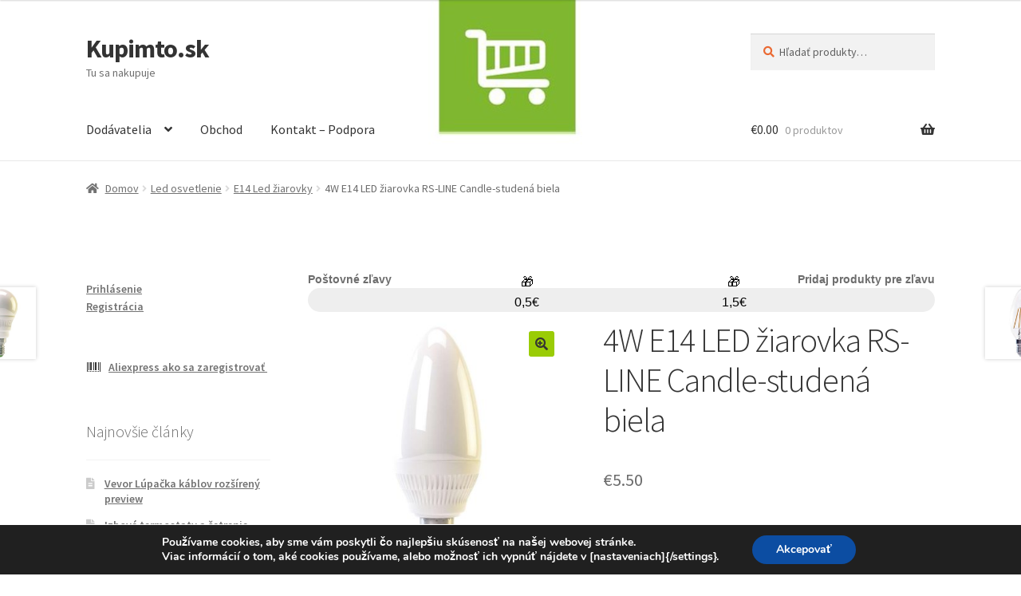

--- FILE ---
content_type: text/html; charset=UTF-8
request_url: https://kupimto.sk/produkt/4w-e14-led-ziarovka-rs-line-candle-studena-biela/
body_size: 28446
content:
<!doctype html>
<html lang="sk-SK">
<head>
<meta charset="UTF-8">
<meta name="viewport" content="width=device-width, initial-scale=1">
<link rel="profile" href="https://gmpg.org/xfn/11">
<link rel="pingback" href="https://kupimto.sk/xmlrpc.php">

<meta name='robots' content='index, follow, max-image-preview:large, max-snippet:-1, max-video-preview:-1' />
	<style>img:is([sizes="auto" i], [sizes^="auto," i]) { contain-intrinsic-size: 3000px 1500px }</style>
	
	<!-- This site is optimized with the Yoast SEO plugin v26.7 - https://yoast.com/wordpress/plugins/seo/ -->
	<title>4W E14 LED žiarovka RS-LINE Candle-studená biela - Kupimto.sk</title>
	<link rel="canonical" href="https://kupimto.sk/produkt/4w-e14-led-ziarovka-rs-line-candle-studena-biela/" />
	<meta property="og:locale" content="sk_SK" />
	<meta property="og:type" content="article" />
	<meta property="og:title" content="4W E14 LED žiarovka RS-LINE Candle-studená biela - Kupimto.sk" />
	<meta property="og:description" content="LED RS-LINE CANDLE E14 4W CW , teplota chromatičnosti: 6500 K, studená biela , pätica: E14 , svetelný tok: 320 lm , svetelný tok zodpovedá zhruba klasickej 30W žiarovke." />
	<meta property="og:url" content="https://kupimto.sk/produkt/4w-e14-led-ziarovka-rs-line-candle-studena-biela/" />
	<meta property="og:site_name" content="Kupimto.sk" />
	<meta property="article:modified_time" content="2015-02-15T11:09:35+00:00" />
	<meta property="og:image" content="https://kupimto.sk/wp-content/uploads/2015/02/4W-E14_led_ziarovka-RS-LINE.jpg" />
	<meta property="og:image:width" content="800" />
	<meta property="og:image:height" content="800" />
	<meta property="og:image:type" content="image/jpeg" />
	<meta name="twitter:card" content="summary_large_image" />
	<meta name="twitter:label1" content="Predpokladaný čas čítania" />
	<meta name="twitter:data1" content="2 minúty" />
	<script type="application/ld+json" class="yoast-schema-graph">{"@context":"https://schema.org","@graph":[{"@type":"WebPage","@id":"https://kupimto.sk/produkt/4w-e14-led-ziarovka-rs-line-candle-studena-biela/","url":"https://kupimto.sk/produkt/4w-e14-led-ziarovka-rs-line-candle-studena-biela/","name":"4W E14 LED žiarovka RS-LINE Candle-studená biela - Kupimto.sk","isPartOf":{"@id":"https://kupimto.sk/#website"},"primaryImageOfPage":{"@id":"https://kupimto.sk/produkt/4w-e14-led-ziarovka-rs-line-candle-studena-biela/#primaryimage"},"image":{"@id":"https://kupimto.sk/produkt/4w-e14-led-ziarovka-rs-line-candle-studena-biela/#primaryimage"},"thumbnailUrl":"https://kupimto.sk/wp-content/uploads/2015/02/4W-E14_led_ziarovka-RS-LINE.jpg","datePublished":"2015-02-03T14:18:18+00:00","dateModified":"2015-02-15T11:09:35+00:00","breadcrumb":{"@id":"https://kupimto.sk/produkt/4w-e14-led-ziarovka-rs-line-candle-studena-biela/#breadcrumb"},"inLanguage":"sk-SK","potentialAction":[{"@type":"ReadAction","target":["https://kupimto.sk/produkt/4w-e14-led-ziarovka-rs-line-candle-studena-biela/"]}]},{"@type":"ImageObject","inLanguage":"sk-SK","@id":"https://kupimto.sk/produkt/4w-e14-led-ziarovka-rs-line-candle-studena-biela/#primaryimage","url":"https://kupimto.sk/wp-content/uploads/2015/02/4W-E14_led_ziarovka-RS-LINE.jpg","contentUrl":"https://kupimto.sk/wp-content/uploads/2015/02/4W-E14_led_ziarovka-RS-LINE.jpg","width":800,"height":800},{"@type":"BreadcrumbList","@id":"https://kupimto.sk/produkt/4w-e14-led-ziarovka-rs-line-candle-studena-biela/#breadcrumb","itemListElement":[{"@type":"ListItem","position":1,"name":"Home","item":"https://kupimto.sk/"},{"@type":"ListItem","position":2,"name":"Obchod","item":"https://kupimto.sk/"},{"@type":"ListItem","position":3,"name":"4W E14 LED žiarovka RS-LINE Candle-studená biela"}]},{"@type":"WebSite","@id":"https://kupimto.sk/#website","url":"https://kupimto.sk/","name":"Kupimto.sk","description":"Tu sa nakupuje","potentialAction":[{"@type":"SearchAction","target":{"@type":"EntryPoint","urlTemplate":"https://kupimto.sk/?s={search_term_string}"},"query-input":{"@type":"PropertyValueSpecification","valueRequired":true,"valueName":"search_term_string"}}],"inLanguage":"sk-SK"}]}</script>
	<!-- / Yoast SEO plugin. -->


<link rel='dns-prefetch' href='//www.googletagmanager.com' />
<link rel='dns-prefetch' href='//fonts.googleapis.com' />
<link rel="alternate" type="application/rss+xml" title="RSS kanál: Kupimto.sk &raquo;" href="https://kupimto.sk/feed/" />
<link rel="alternate" type="application/rss+xml" title="RSS kanál komentárov webu Kupimto.sk &raquo;" href="https://kupimto.sk/comments/feed/" />
<link rel="alternate" type="application/rss+xml" title="RSS kanál komentárov webu Kupimto.sk &raquo; ku článku 4W E14 LED žiarovka RS-LINE Candle-studená biela" href="https://kupimto.sk/produkt/4w-e14-led-ziarovka-rs-line-candle-studena-biela/feed/" />
<script>
window._wpemojiSettings = {"baseUrl":"https:\/\/s.w.org\/images\/core\/emoji\/16.0.1\/72x72\/","ext":".png","svgUrl":"https:\/\/s.w.org\/images\/core\/emoji\/16.0.1\/svg\/","svgExt":".svg","source":{"concatemoji":"https:\/\/kupimto.sk\/wp-includes\/js\/wp-emoji-release.min.js?ver=6.8.3"}};
/*! This file is auto-generated */
!function(s,n){var o,i,e;function c(e){try{var t={supportTests:e,timestamp:(new Date).valueOf()};sessionStorage.setItem(o,JSON.stringify(t))}catch(e){}}function p(e,t,n){e.clearRect(0,0,e.canvas.width,e.canvas.height),e.fillText(t,0,0);var t=new Uint32Array(e.getImageData(0,0,e.canvas.width,e.canvas.height).data),a=(e.clearRect(0,0,e.canvas.width,e.canvas.height),e.fillText(n,0,0),new Uint32Array(e.getImageData(0,0,e.canvas.width,e.canvas.height).data));return t.every(function(e,t){return e===a[t]})}function u(e,t){e.clearRect(0,0,e.canvas.width,e.canvas.height),e.fillText(t,0,0);for(var n=e.getImageData(16,16,1,1),a=0;a<n.data.length;a++)if(0!==n.data[a])return!1;return!0}function f(e,t,n,a){switch(t){case"flag":return n(e,"\ud83c\udff3\ufe0f\u200d\u26a7\ufe0f","\ud83c\udff3\ufe0f\u200b\u26a7\ufe0f")?!1:!n(e,"\ud83c\udde8\ud83c\uddf6","\ud83c\udde8\u200b\ud83c\uddf6")&&!n(e,"\ud83c\udff4\udb40\udc67\udb40\udc62\udb40\udc65\udb40\udc6e\udb40\udc67\udb40\udc7f","\ud83c\udff4\u200b\udb40\udc67\u200b\udb40\udc62\u200b\udb40\udc65\u200b\udb40\udc6e\u200b\udb40\udc67\u200b\udb40\udc7f");case"emoji":return!a(e,"\ud83e\udedf")}return!1}function g(e,t,n,a){var r="undefined"!=typeof WorkerGlobalScope&&self instanceof WorkerGlobalScope?new OffscreenCanvas(300,150):s.createElement("canvas"),o=r.getContext("2d",{willReadFrequently:!0}),i=(o.textBaseline="top",o.font="600 32px Arial",{});return e.forEach(function(e){i[e]=t(o,e,n,a)}),i}function t(e){var t=s.createElement("script");t.src=e,t.defer=!0,s.head.appendChild(t)}"undefined"!=typeof Promise&&(o="wpEmojiSettingsSupports",i=["flag","emoji"],n.supports={everything:!0,everythingExceptFlag:!0},e=new Promise(function(e){s.addEventListener("DOMContentLoaded",e,{once:!0})}),new Promise(function(t){var n=function(){try{var e=JSON.parse(sessionStorage.getItem(o));if("object"==typeof e&&"number"==typeof e.timestamp&&(new Date).valueOf()<e.timestamp+604800&&"object"==typeof e.supportTests)return e.supportTests}catch(e){}return null}();if(!n){if("undefined"!=typeof Worker&&"undefined"!=typeof OffscreenCanvas&&"undefined"!=typeof URL&&URL.createObjectURL&&"undefined"!=typeof Blob)try{var e="postMessage("+g.toString()+"("+[JSON.stringify(i),f.toString(),p.toString(),u.toString()].join(",")+"));",a=new Blob([e],{type:"text/javascript"}),r=new Worker(URL.createObjectURL(a),{name:"wpTestEmojiSupports"});return void(r.onmessage=function(e){c(n=e.data),r.terminate(),t(n)})}catch(e){}c(n=g(i,f,p,u))}t(n)}).then(function(e){for(var t in e)n.supports[t]=e[t],n.supports.everything=n.supports.everything&&n.supports[t],"flag"!==t&&(n.supports.everythingExceptFlag=n.supports.everythingExceptFlag&&n.supports[t]);n.supports.everythingExceptFlag=n.supports.everythingExceptFlag&&!n.supports.flag,n.DOMReady=!1,n.readyCallback=function(){n.DOMReady=!0}}).then(function(){return e}).then(function(){var e;n.supports.everything||(n.readyCallback(),(e=n.source||{}).concatemoji?t(e.concatemoji):e.wpemoji&&e.twemoji&&(t(e.twemoji),t(e.wpemoji)))}))}((window,document),window._wpemojiSettings);
</script>
<style id='wp-emoji-styles-inline-css'>

	img.wp-smiley, img.emoji {
		display: inline !important;
		border: none !important;
		box-shadow: none !important;
		height: 1em !important;
		width: 1em !important;
		margin: 0 0.07em !important;
		vertical-align: -0.1em !important;
		background: none !important;
		padding: 0 !important;
	}
</style>
<link rel='stylesheet' id='wp-block-library-css' href='https://kupimto.sk/wp-includes/css/dist/block-library/style.min.css?ver=6.8.3' media='all' />
<style id='wp-block-library-theme-inline-css'>
.wp-block-audio :where(figcaption){color:#555;font-size:13px;text-align:center}.is-dark-theme .wp-block-audio :where(figcaption){color:#ffffffa6}.wp-block-audio{margin:0 0 1em}.wp-block-code{border:1px solid #ccc;border-radius:4px;font-family:Menlo,Consolas,monaco,monospace;padding:.8em 1em}.wp-block-embed :where(figcaption){color:#555;font-size:13px;text-align:center}.is-dark-theme .wp-block-embed :where(figcaption){color:#ffffffa6}.wp-block-embed{margin:0 0 1em}.blocks-gallery-caption{color:#555;font-size:13px;text-align:center}.is-dark-theme .blocks-gallery-caption{color:#ffffffa6}:root :where(.wp-block-image figcaption){color:#555;font-size:13px;text-align:center}.is-dark-theme :root :where(.wp-block-image figcaption){color:#ffffffa6}.wp-block-image{margin:0 0 1em}.wp-block-pullquote{border-bottom:4px solid;border-top:4px solid;color:currentColor;margin-bottom:1.75em}.wp-block-pullquote cite,.wp-block-pullquote footer,.wp-block-pullquote__citation{color:currentColor;font-size:.8125em;font-style:normal;text-transform:uppercase}.wp-block-quote{border-left:.25em solid;margin:0 0 1.75em;padding-left:1em}.wp-block-quote cite,.wp-block-quote footer{color:currentColor;font-size:.8125em;font-style:normal;position:relative}.wp-block-quote:where(.has-text-align-right){border-left:none;border-right:.25em solid;padding-left:0;padding-right:1em}.wp-block-quote:where(.has-text-align-center){border:none;padding-left:0}.wp-block-quote.is-large,.wp-block-quote.is-style-large,.wp-block-quote:where(.is-style-plain){border:none}.wp-block-search .wp-block-search__label{font-weight:700}.wp-block-search__button{border:1px solid #ccc;padding:.375em .625em}:where(.wp-block-group.has-background){padding:1.25em 2.375em}.wp-block-separator.has-css-opacity{opacity:.4}.wp-block-separator{border:none;border-bottom:2px solid;margin-left:auto;margin-right:auto}.wp-block-separator.has-alpha-channel-opacity{opacity:1}.wp-block-separator:not(.is-style-wide):not(.is-style-dots){width:100px}.wp-block-separator.has-background:not(.is-style-dots){border-bottom:none;height:1px}.wp-block-separator.has-background:not(.is-style-wide):not(.is-style-dots){height:2px}.wp-block-table{margin:0 0 1em}.wp-block-table td,.wp-block-table th{word-break:normal}.wp-block-table :where(figcaption){color:#555;font-size:13px;text-align:center}.is-dark-theme .wp-block-table :where(figcaption){color:#ffffffa6}.wp-block-video :where(figcaption){color:#555;font-size:13px;text-align:center}.is-dark-theme .wp-block-video :where(figcaption){color:#ffffffa6}.wp-block-video{margin:0 0 1em}:root :where(.wp-block-template-part.has-background){margin-bottom:0;margin-top:0;padding:1.25em 2.375em}
</style>
<style id='classic-theme-styles-inline-css'>
/*! This file is auto-generated */
.wp-block-button__link{color:#fff;background-color:#32373c;border-radius:9999px;box-shadow:none;text-decoration:none;padding:calc(.667em + 2px) calc(1.333em + 2px);font-size:1.125em}.wp-block-file__button{background:#32373c;color:#fff;text-decoration:none}
</style>
<link rel='stylesheet' id='storefront-gutenberg-blocks-css' href='https://kupimto.sk/wp-content/themes/storefront/assets/css/base/gutenberg-blocks.css?ver=4.6.0' media='all' />
<style id='storefront-gutenberg-blocks-inline-css'>

				.wp-block-button__link:not(.has-text-color) {
					color: #333333;
				}

				.wp-block-button__link:not(.has-text-color):hover,
				.wp-block-button__link:not(.has-text-color):focus,
				.wp-block-button__link:not(.has-text-color):active {
					color: #333333;
				}

				.wp-block-button__link:not(.has-background) {
					background-color: #9acc06;
				}

				.wp-block-button__link:not(.has-background):hover,
				.wp-block-button__link:not(.has-background):focus,
				.wp-block-button__link:not(.has-background):active {
					border-color: #81b300;
					background-color: #81b300;
				}

				.wc-block-grid__products .wc-block-grid__product .wp-block-button__link {
					background-color: #9acc06;
					border-color: #9acc06;
					color: #333333;
				}

				.wp-block-quote footer,
				.wp-block-quote cite,
				.wp-block-quote__citation {
					color: #6d6d6d;
				}

				.wp-block-pullquote cite,
				.wp-block-pullquote footer,
				.wp-block-pullquote__citation {
					color: #6d6d6d;
				}

				.wp-block-image figcaption {
					color: #6d6d6d;
				}

				.wp-block-separator.is-style-dots::before {
					color: #333333;
				}

				.wp-block-file a.wp-block-file__button {
					color: #333333;
					background-color: #9acc06;
					border-color: #9acc06;
				}

				.wp-block-file a.wp-block-file__button:hover,
				.wp-block-file a.wp-block-file__button:focus,
				.wp-block-file a.wp-block-file__button:active {
					color: #333333;
					background-color: #81b300;
				}

				.wp-block-code,
				.wp-block-preformatted pre {
					color: #6d6d6d;
				}

				.wp-block-table:not( .has-background ):not( .is-style-stripes ) tbody tr:nth-child(2n) td {
					background-color: #fdfdfd;
				}

				.wp-block-cover .wp-block-cover__inner-container h1:not(.has-text-color),
				.wp-block-cover .wp-block-cover__inner-container h2:not(.has-text-color),
				.wp-block-cover .wp-block-cover__inner-container h3:not(.has-text-color),
				.wp-block-cover .wp-block-cover__inner-container h4:not(.has-text-color),
				.wp-block-cover .wp-block-cover__inner-container h5:not(.has-text-color),
				.wp-block-cover .wp-block-cover__inner-container h6:not(.has-text-color) {
					color: #000000;
				}

				.wc-block-components-price-slider__range-input-progress,
				.rtl .wc-block-components-price-slider__range-input-progress {
					--range-color: #ea7746;
				}

				/* Target only IE11 */
				@media all and (-ms-high-contrast: none), (-ms-high-contrast: active) {
					.wc-block-components-price-slider__range-input-progress {
						background: #ea7746;
					}
				}

				.wc-block-components-button:not(.is-link) {
					background-color: #0dbc15;
					color: #ffffff;
				}

				.wc-block-components-button:not(.is-link):hover,
				.wc-block-components-button:not(.is-link):focus,
				.wc-block-components-button:not(.is-link):active {
					background-color: #00a300;
					color: #ffffff;
				}

				.wc-block-components-button:not(.is-link):disabled {
					background-color: #0dbc15;
					color: #ffffff;
				}

				.wc-block-cart__submit-container {
					background-color: #ffffff;
				}

				.wc-block-cart__submit-container::before {
					color: rgba(220,220,220,0.5);
				}

				.wc-block-components-order-summary-item__quantity {
					background-color: #ffffff;
					border-color: #6d6d6d;
					box-shadow: 0 0 0 2px #ffffff;
					color: #6d6d6d;
				}
			
</style>
<style id='global-styles-inline-css'>
:root{--wp--preset--aspect-ratio--square: 1;--wp--preset--aspect-ratio--4-3: 4/3;--wp--preset--aspect-ratio--3-4: 3/4;--wp--preset--aspect-ratio--3-2: 3/2;--wp--preset--aspect-ratio--2-3: 2/3;--wp--preset--aspect-ratio--16-9: 16/9;--wp--preset--aspect-ratio--9-16: 9/16;--wp--preset--color--black: #000000;--wp--preset--color--cyan-bluish-gray: #abb8c3;--wp--preset--color--white: #ffffff;--wp--preset--color--pale-pink: #f78da7;--wp--preset--color--vivid-red: #cf2e2e;--wp--preset--color--luminous-vivid-orange: #ff6900;--wp--preset--color--luminous-vivid-amber: #fcb900;--wp--preset--color--light-green-cyan: #7bdcb5;--wp--preset--color--vivid-green-cyan: #00d084;--wp--preset--color--pale-cyan-blue: #8ed1fc;--wp--preset--color--vivid-cyan-blue: #0693e3;--wp--preset--color--vivid-purple: #9b51e0;--wp--preset--gradient--vivid-cyan-blue-to-vivid-purple: linear-gradient(135deg,rgba(6,147,227,1) 0%,rgb(155,81,224) 100%);--wp--preset--gradient--light-green-cyan-to-vivid-green-cyan: linear-gradient(135deg,rgb(122,220,180) 0%,rgb(0,208,130) 100%);--wp--preset--gradient--luminous-vivid-amber-to-luminous-vivid-orange: linear-gradient(135deg,rgba(252,185,0,1) 0%,rgba(255,105,0,1) 100%);--wp--preset--gradient--luminous-vivid-orange-to-vivid-red: linear-gradient(135deg,rgba(255,105,0,1) 0%,rgb(207,46,46) 100%);--wp--preset--gradient--very-light-gray-to-cyan-bluish-gray: linear-gradient(135deg,rgb(238,238,238) 0%,rgb(169,184,195) 100%);--wp--preset--gradient--cool-to-warm-spectrum: linear-gradient(135deg,rgb(74,234,220) 0%,rgb(151,120,209) 20%,rgb(207,42,186) 40%,rgb(238,44,130) 60%,rgb(251,105,98) 80%,rgb(254,248,76) 100%);--wp--preset--gradient--blush-light-purple: linear-gradient(135deg,rgb(255,206,236) 0%,rgb(152,150,240) 100%);--wp--preset--gradient--blush-bordeaux: linear-gradient(135deg,rgb(254,205,165) 0%,rgb(254,45,45) 50%,rgb(107,0,62) 100%);--wp--preset--gradient--luminous-dusk: linear-gradient(135deg,rgb(255,203,112) 0%,rgb(199,81,192) 50%,rgb(65,88,208) 100%);--wp--preset--gradient--pale-ocean: linear-gradient(135deg,rgb(255,245,203) 0%,rgb(182,227,212) 50%,rgb(51,167,181) 100%);--wp--preset--gradient--electric-grass: linear-gradient(135deg,rgb(202,248,128) 0%,rgb(113,206,126) 100%);--wp--preset--gradient--midnight: linear-gradient(135deg,rgb(2,3,129) 0%,rgb(40,116,252) 100%);--wp--preset--font-size--small: 14px;--wp--preset--font-size--medium: 23px;--wp--preset--font-size--large: 26px;--wp--preset--font-size--x-large: 42px;--wp--preset--font-size--normal: 16px;--wp--preset--font-size--huge: 37px;--wp--preset--spacing--20: 0.44rem;--wp--preset--spacing--30: 0.67rem;--wp--preset--spacing--40: 1rem;--wp--preset--spacing--50: 1.5rem;--wp--preset--spacing--60: 2.25rem;--wp--preset--spacing--70: 3.38rem;--wp--preset--spacing--80: 5.06rem;--wp--preset--shadow--natural: 6px 6px 9px rgba(0, 0, 0, 0.2);--wp--preset--shadow--deep: 12px 12px 50px rgba(0, 0, 0, 0.4);--wp--preset--shadow--sharp: 6px 6px 0px rgba(0, 0, 0, 0.2);--wp--preset--shadow--outlined: 6px 6px 0px -3px rgba(255, 255, 255, 1), 6px 6px rgba(0, 0, 0, 1);--wp--preset--shadow--crisp: 6px 6px 0px rgba(0, 0, 0, 1);}:root :where(.is-layout-flow) > :first-child{margin-block-start: 0;}:root :where(.is-layout-flow) > :last-child{margin-block-end: 0;}:root :where(.is-layout-flow) > *{margin-block-start: 24px;margin-block-end: 0;}:root :where(.is-layout-constrained) > :first-child{margin-block-start: 0;}:root :where(.is-layout-constrained) > :last-child{margin-block-end: 0;}:root :where(.is-layout-constrained) > *{margin-block-start: 24px;margin-block-end: 0;}:root :where(.is-layout-flex){gap: 24px;}:root :where(.is-layout-grid){gap: 24px;}body .is-layout-flex{display: flex;}.is-layout-flex{flex-wrap: wrap;align-items: center;}.is-layout-flex > :is(*, div){margin: 0;}body .is-layout-grid{display: grid;}.is-layout-grid > :is(*, div){margin: 0;}.has-black-color{color: var(--wp--preset--color--black) !important;}.has-cyan-bluish-gray-color{color: var(--wp--preset--color--cyan-bluish-gray) !important;}.has-white-color{color: var(--wp--preset--color--white) !important;}.has-pale-pink-color{color: var(--wp--preset--color--pale-pink) !important;}.has-vivid-red-color{color: var(--wp--preset--color--vivid-red) !important;}.has-luminous-vivid-orange-color{color: var(--wp--preset--color--luminous-vivid-orange) !important;}.has-luminous-vivid-amber-color{color: var(--wp--preset--color--luminous-vivid-amber) !important;}.has-light-green-cyan-color{color: var(--wp--preset--color--light-green-cyan) !important;}.has-vivid-green-cyan-color{color: var(--wp--preset--color--vivid-green-cyan) !important;}.has-pale-cyan-blue-color{color: var(--wp--preset--color--pale-cyan-blue) !important;}.has-vivid-cyan-blue-color{color: var(--wp--preset--color--vivid-cyan-blue) !important;}.has-vivid-purple-color{color: var(--wp--preset--color--vivid-purple) !important;}.has-black-background-color{background-color: var(--wp--preset--color--black) !important;}.has-cyan-bluish-gray-background-color{background-color: var(--wp--preset--color--cyan-bluish-gray) !important;}.has-white-background-color{background-color: var(--wp--preset--color--white) !important;}.has-pale-pink-background-color{background-color: var(--wp--preset--color--pale-pink) !important;}.has-vivid-red-background-color{background-color: var(--wp--preset--color--vivid-red) !important;}.has-luminous-vivid-orange-background-color{background-color: var(--wp--preset--color--luminous-vivid-orange) !important;}.has-luminous-vivid-amber-background-color{background-color: var(--wp--preset--color--luminous-vivid-amber) !important;}.has-light-green-cyan-background-color{background-color: var(--wp--preset--color--light-green-cyan) !important;}.has-vivid-green-cyan-background-color{background-color: var(--wp--preset--color--vivid-green-cyan) !important;}.has-pale-cyan-blue-background-color{background-color: var(--wp--preset--color--pale-cyan-blue) !important;}.has-vivid-cyan-blue-background-color{background-color: var(--wp--preset--color--vivid-cyan-blue) !important;}.has-vivid-purple-background-color{background-color: var(--wp--preset--color--vivid-purple) !important;}.has-black-border-color{border-color: var(--wp--preset--color--black) !important;}.has-cyan-bluish-gray-border-color{border-color: var(--wp--preset--color--cyan-bluish-gray) !important;}.has-white-border-color{border-color: var(--wp--preset--color--white) !important;}.has-pale-pink-border-color{border-color: var(--wp--preset--color--pale-pink) !important;}.has-vivid-red-border-color{border-color: var(--wp--preset--color--vivid-red) !important;}.has-luminous-vivid-orange-border-color{border-color: var(--wp--preset--color--luminous-vivid-orange) !important;}.has-luminous-vivid-amber-border-color{border-color: var(--wp--preset--color--luminous-vivid-amber) !important;}.has-light-green-cyan-border-color{border-color: var(--wp--preset--color--light-green-cyan) !important;}.has-vivid-green-cyan-border-color{border-color: var(--wp--preset--color--vivid-green-cyan) !important;}.has-pale-cyan-blue-border-color{border-color: var(--wp--preset--color--pale-cyan-blue) !important;}.has-vivid-cyan-blue-border-color{border-color: var(--wp--preset--color--vivid-cyan-blue) !important;}.has-vivid-purple-border-color{border-color: var(--wp--preset--color--vivid-purple) !important;}.has-vivid-cyan-blue-to-vivid-purple-gradient-background{background: var(--wp--preset--gradient--vivid-cyan-blue-to-vivid-purple) !important;}.has-light-green-cyan-to-vivid-green-cyan-gradient-background{background: var(--wp--preset--gradient--light-green-cyan-to-vivid-green-cyan) !important;}.has-luminous-vivid-amber-to-luminous-vivid-orange-gradient-background{background: var(--wp--preset--gradient--luminous-vivid-amber-to-luminous-vivid-orange) !important;}.has-luminous-vivid-orange-to-vivid-red-gradient-background{background: var(--wp--preset--gradient--luminous-vivid-orange-to-vivid-red) !important;}.has-very-light-gray-to-cyan-bluish-gray-gradient-background{background: var(--wp--preset--gradient--very-light-gray-to-cyan-bluish-gray) !important;}.has-cool-to-warm-spectrum-gradient-background{background: var(--wp--preset--gradient--cool-to-warm-spectrum) !important;}.has-blush-light-purple-gradient-background{background: var(--wp--preset--gradient--blush-light-purple) !important;}.has-blush-bordeaux-gradient-background{background: var(--wp--preset--gradient--blush-bordeaux) !important;}.has-luminous-dusk-gradient-background{background: var(--wp--preset--gradient--luminous-dusk) !important;}.has-pale-ocean-gradient-background{background: var(--wp--preset--gradient--pale-ocean) !important;}.has-electric-grass-gradient-background{background: var(--wp--preset--gradient--electric-grass) !important;}.has-midnight-gradient-background{background: var(--wp--preset--gradient--midnight) !important;}.has-small-font-size{font-size: var(--wp--preset--font-size--small) !important;}.has-medium-font-size{font-size: var(--wp--preset--font-size--medium) !important;}.has-large-font-size{font-size: var(--wp--preset--font-size--large) !important;}.has-x-large-font-size{font-size: var(--wp--preset--font-size--x-large) !important;}
:root :where(.wp-block-pullquote){font-size: 1.5em;line-height: 1.6;}
</style>
<link rel='stylesheet' id='related_products_style-css' href='https://kupimto.sk/wp-content/plugins/related-products-manager-woocommerce/includes/css/related-products.css?ver=1.0' media='all' />
<link rel='stylesheet' id='photoswipe-css' href='https://kupimto.sk/wp-content/plugins/woocommerce/assets/css/photoswipe/photoswipe.min.css?ver=10.1.3' media='all' />
<link rel='stylesheet' id='photoswipe-default-skin-css' href='https://kupimto.sk/wp-content/plugins/woocommerce/assets/css/photoswipe/default-skin/default-skin.min.css?ver=10.1.3' media='all' />
<style id='woocommerce-inline-inline-css'>
.woocommerce form .form-row .required { visibility: visible; }
</style>
<link rel='stylesheet' id='dashicons-css' href='https://kupimto.sk/wp-includes/css/dashicons.min.css?ver=6.8.3' media='all' />
<style id='dashicons-inline-css'>
[data-font="Dashicons"]:before {font-family: 'Dashicons' !important;content: attr(data-icon) !important;speak: none !important;font-weight: normal !important;font-variant: normal !important;text-transform: none !important;line-height: 1 !important;font-style: normal !important;-webkit-font-smoothing: antialiased !important;-moz-osx-font-smoothing: grayscale !important;}
</style>
<link rel='stylesheet' id='yaydp-frontend-pricing-table-css' href='https://kupimto.sk/wp-content/plugins/yaypricing/assets/css/pricing-table.css?ver=3.5.4' media='all' />
<link rel='stylesheet' id='yaydp-frontend-index-css' href='https://kupimto.sk/wp-content/plugins/yaypricing/assets/css/index.css?ver=3.5.4' media='all' />
<link rel='stylesheet' id='yith-infs-style-css' href='https://kupimto.sk/wp-content/plugins/yith-infinite-scrolling/assets/css/frontend.css?ver=2.2.0' media='all' />
<link rel='stylesheet' id='brands-styles-css' href='https://kupimto.sk/wp-content/plugins/woocommerce/assets/css/brands.css?ver=10.1.3' media='all' />
<link rel='stylesheet' id='storefront-style-css' href='https://kupimto.sk/wp-content/themes/storefront/style.css?ver=4.6.0' media='all' />
<style id='storefront-style-inline-css'>

    @media (max-width:768px) {
        /* Sticky hore na produkte */
        .kt-progress-wrapper.product {
            position: fixed !important;
            top:0;
            left:0;
            width:100%;
            z-index:9999;
            background:#fff;
            padding:10px;
            border-bottom:1px solid #ddd;
        }

        /* Sticky dole na footer */
        .kt-progress-wrapper.footer {
            position: fixed !important;
            bottom:0;
            left:0;
            width:100%;
            z-index:9999;
            background:#fff;
            padding:10px;
            border-top:1px solid #ddd;
        }

        /* padding aby sa obsah neprekryl sticky barom */
        body { padding-top:50px; padding-bottom:50px; }
    }

			.main-navigation ul li a,
			.site-title a,
			ul.menu li a,
			.site-branding h1 a,
			button.menu-toggle,
			button.menu-toggle:hover,
			.handheld-navigation .dropdown-toggle {
				color: #333333;
			}

			button.menu-toggle,
			button.menu-toggle:hover {
				border-color: #333333;
			}

			.main-navigation ul li a:hover,
			.main-navigation ul li:hover > a,
			.site-title a:hover,
			.site-header ul.menu li.current-menu-item > a {
				color: #747474;
			}

			table:not( .has-background ) th {
				background-color: #f8f8f8;
			}

			table:not( .has-background ) tbody td {
				background-color: #fdfdfd;
			}

			table:not( .has-background ) tbody tr:nth-child(2n) td,
			fieldset,
			fieldset legend {
				background-color: #fbfbfb;
			}

			.site-header,
			.secondary-navigation ul ul,
			.main-navigation ul.menu > li.menu-item-has-children:after,
			.secondary-navigation ul.menu ul,
			.storefront-handheld-footer-bar,
			.storefront-handheld-footer-bar ul li > a,
			.storefront-handheld-footer-bar ul li.search .site-search,
			button.menu-toggle,
			button.menu-toggle:hover {
				background-color: #f7f7f7;
			}

			p.site-description,
			.site-header,
			.storefront-handheld-footer-bar {
				color: #707070;
			}

			button.menu-toggle:after,
			button.menu-toggle:before,
			button.menu-toggle span:before {
				background-color: #333333;
			}

			h1, h2, h3, h4, h5, h6, .wc-block-grid__product-title {
				color: #333333;
			}

			.widget h1 {
				border-bottom-color: #333333;
			}

			body,
			.secondary-navigation a {
				color: #6d6d6d;
			}

			.widget-area .widget a,
			.hentry .entry-header .posted-on a,
			.hentry .entry-header .post-author a,
			.hentry .entry-header .post-comments a,
			.hentry .entry-header .byline a {
				color: #727272;
			}

			a {
				color: #ea7746;
			}

			a:focus,
			button:focus,
			.button.alt:focus,
			input:focus,
			textarea:focus,
			input[type="button"]:focus,
			input[type="reset"]:focus,
			input[type="submit"]:focus,
			input[type="email"]:focus,
			input[type="tel"]:focus,
			input[type="url"]:focus,
			input[type="password"]:focus,
			input[type="search"]:focus {
				outline-color: #ea7746;
			}

			button, input[type="button"], input[type="reset"], input[type="submit"], .button, .widget a.button {
				background-color: #9acc06;
				border-color: #9acc06;
				color: #333333;
			}

			button:hover, input[type="button"]:hover, input[type="reset"]:hover, input[type="submit"]:hover, .button:hover, .widget a.button:hover {
				background-color: #81b300;
				border-color: #81b300;
				color: #333333;
			}

			button.alt, input[type="button"].alt, input[type="reset"].alt, input[type="submit"].alt, .button.alt, .widget-area .widget a.button.alt {
				background-color: #0dbc15;
				border-color: #0dbc15;
				color: #ffffff;
			}

			button.alt:hover, input[type="button"].alt:hover, input[type="reset"].alt:hover, input[type="submit"].alt:hover, .button.alt:hover, .widget-area .widget a.button.alt:hover {
				background-color: #00a300;
				border-color: #00a300;
				color: #ffffff;
			}

			.pagination .page-numbers li .page-numbers.current {
				background-color: #e6e6e6;
				color: #636363;
			}

			#comments .comment-list .comment-content .comment-text {
				background-color: #f8f8f8;
			}

			.site-footer {
				background-color: #f0f0f0;
				color: #6d6d6d;
			}

			.site-footer a:not(.button):not(.components-button) {
				color: #333333;
			}

			.site-footer .storefront-handheld-footer-bar a:not(.button):not(.components-button) {
				color: #333333;
			}

			.site-footer h1, .site-footer h2, .site-footer h3, .site-footer h4, .site-footer h5, .site-footer h6, .site-footer .widget .widget-title, .site-footer .widget .widgettitle {
				color: #333333;
			}

			.page-template-template-homepage.has-post-thumbnail .type-page.has-post-thumbnail .entry-title {
				color: #000000;
			}

			.page-template-template-homepage.has-post-thumbnail .type-page.has-post-thumbnail .entry-content {
				color: #000000;
			}

			@media screen and ( min-width: 768px ) {
				.secondary-navigation ul.menu a:hover {
					color: #898989;
				}

				.secondary-navigation ul.menu a {
					color: #707070;
				}

				.main-navigation ul.menu ul.sub-menu,
				.main-navigation ul.nav-menu ul.children {
					background-color: #e8e8e8;
				}

				.site-header {
					border-bottom-color: #e8e8e8;
				}
			}
</style>
<link rel='stylesheet' id='storefront-icons-css' href='https://kupimto.sk/wp-content/themes/storefront/assets/css/base/icons.css?ver=4.6.0' media='all' />
<link rel='stylesheet' id='storefront-fonts-css' href='https://fonts.googleapis.com/css?family=Source+Sans+Pro%3A400%2C300%2C300italic%2C400italic%2C600%2C700%2C900&#038;subset=latin%2Clatin-ext&#038;ver=4.6.0' media='all' />
<link rel='stylesheet' id='storefront-woocommerce-style-css' href='https://kupimto.sk/wp-content/themes/storefront/assets/css/woocommerce/woocommerce.css?ver=4.6.0' media='all' />
<style id='storefront-woocommerce-style-inline-css'>
@font-face {
				font-family: star;
				src: url(https://kupimto.sk/wp-content/plugins/woocommerce/assets/fonts/star.eot);
				src:
					url(https://kupimto.sk/wp-content/plugins/woocommerce/assets/fonts/star.eot?#iefix) format("embedded-opentype"),
					url(https://kupimto.sk/wp-content/plugins/woocommerce/assets/fonts/star.woff) format("woff"),
					url(https://kupimto.sk/wp-content/plugins/woocommerce/assets/fonts/star.ttf) format("truetype"),
					url(https://kupimto.sk/wp-content/plugins/woocommerce/assets/fonts/star.svg#star) format("svg");
				font-weight: 400;
				font-style: normal;
			}
			@font-face {
				font-family: WooCommerce;
				src: url(https://kupimto.sk/wp-content/plugins/woocommerce/assets/fonts/WooCommerce.eot);
				src:
					url(https://kupimto.sk/wp-content/plugins/woocommerce/assets/fonts/WooCommerce.eot?#iefix) format("embedded-opentype"),
					url(https://kupimto.sk/wp-content/plugins/woocommerce/assets/fonts/WooCommerce.woff) format("woff"),
					url(https://kupimto.sk/wp-content/plugins/woocommerce/assets/fonts/WooCommerce.ttf) format("truetype"),
					url(https://kupimto.sk/wp-content/plugins/woocommerce/assets/fonts/WooCommerce.svg#WooCommerce) format("svg");
				font-weight: 400;
				font-style: normal;
			}

			a.cart-contents,
			.site-header-cart .widget_shopping_cart a {
				color: #333333;
			}

			a.cart-contents:hover,
			.site-header-cart .widget_shopping_cart a:hover,
			.site-header-cart:hover > li > a {
				color: #747474;
			}

			table.cart td.product-remove,
			table.cart td.actions {
				border-top-color: #ffffff;
			}

			.storefront-handheld-footer-bar ul li.cart .count {
				background-color: #333333;
				color: #f7f7f7;
				border-color: #f7f7f7;
			}

			.woocommerce-tabs ul.tabs li.active a,
			ul.products li.product .price,
			.onsale,
			.wc-block-grid__product-onsale,
			.widget_search form:before,
			.widget_product_search form:before {
				color: #6d6d6d;
			}

			.woocommerce-breadcrumb a,
			a.woocommerce-review-link,
			.product_meta a {
				color: #727272;
			}

			.wc-block-grid__product-onsale,
			.onsale {
				border-color: #6d6d6d;
			}

			.star-rating span:before,
			.quantity .plus, .quantity .minus,
			p.stars a:hover:after,
			p.stars a:after,
			.star-rating span:before,
			#payment .payment_methods li input[type=radio]:first-child:checked+label:before {
				color: #ea7746;
			}

			.widget_price_filter .ui-slider .ui-slider-range,
			.widget_price_filter .ui-slider .ui-slider-handle {
				background-color: #ea7746;
			}

			.order_details {
				background-color: #f8f8f8;
			}

			.order_details > li {
				border-bottom: 1px dotted #e3e3e3;
			}

			.order_details:before,
			.order_details:after {
				background: -webkit-linear-gradient(transparent 0,transparent 0),-webkit-linear-gradient(135deg,#f8f8f8 33.33%,transparent 33.33%),-webkit-linear-gradient(45deg,#f8f8f8 33.33%,transparent 33.33%)
			}

			#order_review {
				background-color: #ffffff;
			}

			#payment .payment_methods > li .payment_box,
			#payment .place-order {
				background-color: #fafafa;
			}

			#payment .payment_methods > li:not(.woocommerce-notice) {
				background-color: #f5f5f5;
			}

			#payment .payment_methods > li:not(.woocommerce-notice):hover {
				background-color: #f0f0f0;
			}

			.woocommerce-pagination .page-numbers li .page-numbers.current {
				background-color: #e6e6e6;
				color: #636363;
			}

			.wc-block-grid__product-onsale,
			.onsale,
			.woocommerce-pagination .page-numbers li .page-numbers:not(.current) {
				color: #6d6d6d;
			}

			p.stars a:before,
			p.stars a:hover~a:before,
			p.stars.selected a.active~a:before {
				color: #6d6d6d;
			}

			p.stars.selected a.active:before,
			p.stars:hover a:before,
			p.stars.selected a:not(.active):before,
			p.stars.selected a.active:before {
				color: #ea7746;
			}

			.single-product div.product .woocommerce-product-gallery .woocommerce-product-gallery__trigger {
				background-color: #9acc06;
				color: #333333;
			}

			.single-product div.product .woocommerce-product-gallery .woocommerce-product-gallery__trigger:hover {
				background-color: #81b300;
				border-color: #81b300;
				color: #333333;
			}

			.button.added_to_cart:focus,
			.button.wc-forward:focus {
				outline-color: #ea7746;
			}

			.added_to_cart,
			.site-header-cart .widget_shopping_cart a.button,
			.wc-block-grid__products .wc-block-grid__product .wp-block-button__link {
				background-color: #9acc06;
				border-color: #9acc06;
				color: #333333;
			}

			.added_to_cart:hover,
			.site-header-cart .widget_shopping_cart a.button:hover,
			.wc-block-grid__products .wc-block-grid__product .wp-block-button__link:hover {
				background-color: #81b300;
				border-color: #81b300;
				color: #333333;
			}

			.added_to_cart.alt, .added_to_cart, .widget a.button.checkout {
				background-color: #0dbc15;
				border-color: #0dbc15;
				color: #ffffff;
			}

			.added_to_cart.alt:hover, .added_to_cart:hover, .widget a.button.checkout:hover {
				background-color: #00a300;
				border-color: #00a300;
				color: #ffffff;
			}

			.button.loading {
				color: #9acc06;
			}

			.button.loading:hover {
				background-color: #9acc06;
			}

			.button.loading:after {
				color: #333333;
			}

			@media screen and ( min-width: 768px ) {
				.site-header-cart .widget_shopping_cart,
				.site-header .product_list_widget li .quantity {
					color: #707070;
				}

				.site-header-cart .widget_shopping_cart .buttons,
				.site-header-cart .widget_shopping_cart .total {
					background-color: #ededed;
				}

				.site-header-cart .widget_shopping_cart {
					background-color: #e8e8e8;
				}
			}
				.storefront-product-pagination a {
					color: #6d6d6d;
					background-color: #ffffff;
				}
				.storefront-sticky-add-to-cart {
					color: #6d6d6d;
					background-color: #ffffff;
				}

				.storefront-sticky-add-to-cart a:not(.button) {
					color: #333333;
				}
</style>
<link rel='stylesheet' id='storefront-woocommerce-brands-style-css' href='https://kupimto.sk/wp-content/themes/storefront/assets/css/woocommerce/extensions/brands.css?ver=4.6.0' media='all' />
<link rel='stylesheet' id='moove_gdpr_frontend-css' href='https://kupimto.sk/wp-content/plugins/gdpr-cookie-compliance/dist/styles/gdpr-main.css?ver=5.0.7' media='all' />
<style id='moove_gdpr_frontend-inline-css'>
#moove_gdpr_cookie_modal,#moove_gdpr_cookie_info_bar,.gdpr_cookie_settings_shortcode_content{font-family:&#039;Nunito&#039;,sans-serif}#moove_gdpr_save_popup_settings_button{background-color:#373737;color:#fff}#moove_gdpr_save_popup_settings_button:hover{background-color:#000}#moove_gdpr_cookie_info_bar .moove-gdpr-info-bar-container .moove-gdpr-info-bar-content a.mgbutton,#moove_gdpr_cookie_info_bar .moove-gdpr-info-bar-container .moove-gdpr-info-bar-content button.mgbutton{background-color:#0C4DA2}#moove_gdpr_cookie_modal .moove-gdpr-modal-content .moove-gdpr-modal-footer-content .moove-gdpr-button-holder a.mgbutton,#moove_gdpr_cookie_modal .moove-gdpr-modal-content .moove-gdpr-modal-footer-content .moove-gdpr-button-holder button.mgbutton,.gdpr_cookie_settings_shortcode_content .gdpr-shr-button.button-green{background-color:#0C4DA2;border-color:#0C4DA2}#moove_gdpr_cookie_modal .moove-gdpr-modal-content .moove-gdpr-modal-footer-content .moove-gdpr-button-holder a.mgbutton:hover,#moove_gdpr_cookie_modal .moove-gdpr-modal-content .moove-gdpr-modal-footer-content .moove-gdpr-button-holder button.mgbutton:hover,.gdpr_cookie_settings_shortcode_content .gdpr-shr-button.button-green:hover{background-color:#fff;color:#0C4DA2}#moove_gdpr_cookie_modal .moove-gdpr-modal-content .moove-gdpr-modal-close i,#moove_gdpr_cookie_modal .moove-gdpr-modal-content .moove-gdpr-modal-close span.gdpr-icon{background-color:#0C4DA2;border:1px solid #0C4DA2}#moove_gdpr_cookie_info_bar span.change-settings-button.focus-g,#moove_gdpr_cookie_info_bar span.change-settings-button:focus,#moove_gdpr_cookie_info_bar button.change-settings-button.focus-g,#moove_gdpr_cookie_info_bar button.change-settings-button:focus{-webkit-box-shadow:0 0 1px 3px #0C4DA2;-moz-box-shadow:0 0 1px 3px #0C4DA2;box-shadow:0 0 1px 3px #0C4DA2}#moove_gdpr_cookie_modal .moove-gdpr-modal-content .moove-gdpr-modal-close i:hover,#moove_gdpr_cookie_modal .moove-gdpr-modal-content .moove-gdpr-modal-close span.gdpr-icon:hover,#moove_gdpr_cookie_info_bar span[data-href]>u.change-settings-button{color:#0C4DA2}#moove_gdpr_cookie_modal .moove-gdpr-modal-content .moove-gdpr-modal-left-content #moove-gdpr-menu li.menu-item-selected a span.gdpr-icon,#moove_gdpr_cookie_modal .moove-gdpr-modal-content .moove-gdpr-modal-left-content #moove-gdpr-menu li.menu-item-selected button span.gdpr-icon{color:inherit}#moove_gdpr_cookie_modal .moove-gdpr-modal-content .moove-gdpr-modal-left-content #moove-gdpr-menu li a span.gdpr-icon,#moove_gdpr_cookie_modal .moove-gdpr-modal-content .moove-gdpr-modal-left-content #moove-gdpr-menu li button span.gdpr-icon{color:inherit}#moove_gdpr_cookie_modal .gdpr-acc-link{line-height:0;font-size:0;color:transparent;position:absolute}#moove_gdpr_cookie_modal .moove-gdpr-modal-content .moove-gdpr-modal-close:hover i,#moove_gdpr_cookie_modal .moove-gdpr-modal-content .moove-gdpr-modal-left-content #moove-gdpr-menu li a,#moove_gdpr_cookie_modal .moove-gdpr-modal-content .moove-gdpr-modal-left-content #moove-gdpr-menu li button,#moove_gdpr_cookie_modal .moove-gdpr-modal-content .moove-gdpr-modal-left-content #moove-gdpr-menu li button i,#moove_gdpr_cookie_modal .moove-gdpr-modal-content .moove-gdpr-modal-left-content #moove-gdpr-menu li a i,#moove_gdpr_cookie_modal .moove-gdpr-modal-content .moove-gdpr-tab-main .moove-gdpr-tab-main-content a:hover,#moove_gdpr_cookie_info_bar.moove-gdpr-dark-scheme .moove-gdpr-info-bar-container .moove-gdpr-info-bar-content a.mgbutton:hover,#moove_gdpr_cookie_info_bar.moove-gdpr-dark-scheme .moove-gdpr-info-bar-container .moove-gdpr-info-bar-content button.mgbutton:hover,#moove_gdpr_cookie_info_bar.moove-gdpr-dark-scheme .moove-gdpr-info-bar-container .moove-gdpr-info-bar-content a:hover,#moove_gdpr_cookie_info_bar.moove-gdpr-dark-scheme .moove-gdpr-info-bar-container .moove-gdpr-info-bar-content button:hover,#moove_gdpr_cookie_info_bar.moove-gdpr-dark-scheme .moove-gdpr-info-bar-container .moove-gdpr-info-bar-content span.change-settings-button:hover,#moove_gdpr_cookie_info_bar.moove-gdpr-dark-scheme .moove-gdpr-info-bar-container .moove-gdpr-info-bar-content button.change-settings-button:hover,#moove_gdpr_cookie_info_bar.moove-gdpr-dark-scheme .moove-gdpr-info-bar-container .moove-gdpr-info-bar-content u.change-settings-button:hover,#moove_gdpr_cookie_info_bar span[data-href]>u.change-settings-button,#moove_gdpr_cookie_info_bar.moove-gdpr-dark-scheme .moove-gdpr-info-bar-container .moove-gdpr-info-bar-content a.mgbutton.focus-g,#moove_gdpr_cookie_info_bar.moove-gdpr-dark-scheme .moove-gdpr-info-bar-container .moove-gdpr-info-bar-content button.mgbutton.focus-g,#moove_gdpr_cookie_info_bar.moove-gdpr-dark-scheme .moove-gdpr-info-bar-container .moove-gdpr-info-bar-content a.focus-g,#moove_gdpr_cookie_info_bar.moove-gdpr-dark-scheme .moove-gdpr-info-bar-container .moove-gdpr-info-bar-content button.focus-g,#moove_gdpr_cookie_info_bar.moove-gdpr-dark-scheme .moove-gdpr-info-bar-container .moove-gdpr-info-bar-content a.mgbutton:focus,#moove_gdpr_cookie_info_bar.moove-gdpr-dark-scheme .moove-gdpr-info-bar-container .moove-gdpr-info-bar-content button.mgbutton:focus,#moove_gdpr_cookie_info_bar.moove-gdpr-dark-scheme .moove-gdpr-info-bar-container .moove-gdpr-info-bar-content a:focus,#moove_gdpr_cookie_info_bar.moove-gdpr-dark-scheme .moove-gdpr-info-bar-container .moove-gdpr-info-bar-content button:focus,#moove_gdpr_cookie_info_bar.moove-gdpr-dark-scheme .moove-gdpr-info-bar-container .moove-gdpr-info-bar-content span.change-settings-button.focus-g,span.change-settings-button:focus,button.change-settings-button.focus-g,button.change-settings-button:focus,#moove_gdpr_cookie_info_bar.moove-gdpr-dark-scheme .moove-gdpr-info-bar-container .moove-gdpr-info-bar-content u.change-settings-button.focus-g,#moove_gdpr_cookie_info_bar.moove-gdpr-dark-scheme .moove-gdpr-info-bar-container .moove-gdpr-info-bar-content u.change-settings-button:focus{color:#0C4DA2}#moove_gdpr_cookie_modal .moove-gdpr-branding.focus-g span,#moove_gdpr_cookie_modal .moove-gdpr-modal-content .moove-gdpr-tab-main a.focus-g{color:#0C4DA2}#moove_gdpr_cookie_modal.gdpr_lightbox-hide{display:none}
</style>
<script id="woocommerce-google-analytics-integration-gtag-js-after">
/* Google Analytics for WooCommerce (gtag.js) */
					window.dataLayer = window.dataLayer || [];
					function gtag(){dataLayer.push(arguments);}
					// Set up default consent state.
					for ( const mode of [{"analytics_storage":"denied","ad_storage":"denied","ad_user_data":"denied","ad_personalization":"denied","region":["AT","BE","BG","HR","CY","CZ","DK","EE","FI","FR","DE","GR","HU","IS","IE","IT","LV","LI","LT","LU","MT","NL","NO","PL","PT","RO","SK","SI","ES","SE","GB","CH"]}] || [] ) {
						gtag( "consent", "default", { "wait_for_update": 500, ...mode } );
					}
					gtag("js", new Date());
					gtag("set", "developer_id.dOGY3NW", true);
					gtag("config", "G-DN7WKMJ3L2", {"track_404":true,"allow_google_signals":true,"logged_in":false,"linker":{"domains":[],"allow_incoming":false},"custom_map":{"dimension1":"logged_in"}});
</script>
<script src="https://kupimto.sk/wp-includes/js/jquery/jquery.min.js?ver=3.7.1" id="jquery-core-js"></script>
<script src="https://kupimto.sk/wp-includes/js/jquery/jquery-migrate.min.js?ver=3.4.1" id="jquery-migrate-js"></script>
<script id="cartbounty-js-extra">
var cartbounty_co = {"save_custom_fields":"1","checkout_fields":"#email, #billing_email, #billing-country, #billing_country, #billing-first_name, #billing_first_name, #billing-last_name, #billing_last_name, #billing-company, #billing_company, #billing-address_1, #billing_address_1, #billing-address_2, #billing_address_2, #billing-city, #billing_city, #billing-state, #billing_state, #billing-postcode, #billing_postcode, #billing-phone, #billing_phone, #shipping-country, #shipping_country, #shipping-first_name, #shipping_first_name, #shipping-last_name, #shipping_last_name, #shipping-company, #shipping_company, #shipping-address_1, #shipping_address_1, #shipping-address_2, #shipping_address_2, #shipping-city, #shipping_city, #shipping-state, #shipping_state, #shipping-postcode, #shipping_postcode, #shipping-phone, #checkbox-control-1, #ship-to-different-address-checkbox, #checkbox-control-0, #createaccount, #checkbox-control-2, #order-notes textarea, #order_comments","custom_email_selectors":".cartbounty-custom-email-field, .login #username, .wpforms-container input[type=\"email\"], .sgpb-form input[type=\"email\"], .pum-container input[type=\"email\"], .nf-form-cont input[type=\"email\"], .wpcf7 input[type=\"email\"], .fluentform input[type=\"email\"], .sib_signup_form input[type=\"email\"], .mailpoet_form input[type=\"email\"], .tnp input[type=\"email\"], .om-element input[type=\"email\"], .om-holder input[type=\"email\"], .poptin-popup input[type=\"email\"], .gform_wrapper input[type=\"email\"], .paoc-popup input[type=\"email\"], .ays-pb-form input[type=\"email\"], .hustle-form input[type=\"email\"], .et_pb_section input[type=\"email\"], .brave_form_form input[type=\"email\"], .ppsPopupShell input[type=\"email\"], .xoo-el-container input[type=\"email\"], .xoo-el-container input[name=\"xoo-el-username\"]","custom_phone_selectors":".cartbounty-custom-phone-field, .wpforms-container input[type=\"tel\"], .sgpb-form input[type=\"tel\"], .nf-form-cont input[type=\"tel\"], .wpcf7 input[type=\"tel\"], .fluentform input[type=\"tel\"], .om-element input[type=\"tel\"], .om-holder input[type=\"tel\"], .poptin-popup input[type=\"tel\"], .gform_wrapper input[type=\"tel\"], .paoc-popup input[type=\"tel\"], .ays-pb-form input[type=\"tel\"], .hustle-form input[name=\"phone\"], .et_pb_section input[type=\"tel\"], .xoo-el-container input[type=\"tel\"]","custom_button_selectors":".cartbounty-add-to-cart, .add_to_cart_button, .ajax_add_to_cart, .single_add_to_cart_button, .yith-wfbt-submit-button","consent_field":"","email_validation":"^[^\\s@]+@[^\\s@]+\\.[^\\s@]{2,}$","phone_validation":"^[+0-9\\s]\\s?\\d[0-9\\s-.]{6,30}$","nonce":"9f48dff386","ajaxurl":"https:\/\/kupimto.sk\/wp-admin\/admin-ajax.php"};
</script>
<script src="https://kupimto.sk/wp-content/plugins/woo-save-abandoned-carts/public/js/cartbounty-public.js?ver=8.10" id="cartbounty-js"></script>
<script src="https://kupimto.sk/wp-content/plugins/woocommerce/assets/js/jquery-blockui/jquery.blockUI.min.js?ver=2.7.0-wc.10.1.3" id="jquery-blockui-js" defer data-wp-strategy="defer"></script>
<script id="wc-add-to-cart-js-extra">
var wc_add_to_cart_params = {"ajax_url":"\/wp-admin\/admin-ajax.php","wc_ajax_url":"\/?wc-ajax=%%endpoint%%","i18n_view_cart":"Zobrazi\u0165 ko\u0161\u00edk","cart_url":"https:\/\/kupimto.sk\/kosik\/","is_cart":"","cart_redirect_after_add":"no"};
</script>
<script src="https://kupimto.sk/wp-content/plugins/woocommerce/assets/js/frontend/add-to-cart.min.js?ver=10.1.3" id="wc-add-to-cart-js" defer data-wp-strategy="defer"></script>
<script src="https://kupimto.sk/wp-content/plugins/woocommerce/assets/js/zoom/jquery.zoom.min.js?ver=1.7.21-wc.10.1.3" id="zoom-js" defer data-wp-strategy="defer"></script>
<script src="https://kupimto.sk/wp-content/plugins/woocommerce/assets/js/flexslider/jquery.flexslider.min.js?ver=2.7.2-wc.10.1.3" id="flexslider-js" defer data-wp-strategy="defer"></script>
<script src="https://kupimto.sk/wp-content/plugins/woocommerce/assets/js/photoswipe/photoswipe.min.js?ver=4.1.1-wc.10.1.3" id="photoswipe-js" defer data-wp-strategy="defer"></script>
<script src="https://kupimto.sk/wp-content/plugins/woocommerce/assets/js/photoswipe/photoswipe-ui-default.min.js?ver=4.1.1-wc.10.1.3" id="photoswipe-ui-default-js" defer data-wp-strategy="defer"></script>
<script id="wc-single-product-js-extra">
var wc_single_product_params = {"i18n_required_rating_text":"Pros\u00edm ohodno\u0165te","i18n_rating_options":["1 z 5 hviezdi\u010diek","2 z 5 hviezdi\u010diek","3 z 5 hviezdi\u010diek","4 z 5 hviezdi\u010diek","5 z 5 hviezdi\u010diek"],"i18n_product_gallery_trigger_text":"Zobrazi\u0165 gal\u00e9riu obr\u00e1zkov na celej obrazovke","review_rating_required":"yes","flexslider":{"rtl":false,"animation":"slide","smoothHeight":true,"directionNav":false,"controlNav":"thumbnails","slideshow":false,"animationSpeed":500,"animationLoop":false,"allowOneSlide":false},"zoom_enabled":"1","zoom_options":[],"photoswipe_enabled":"1","photoswipe_options":{"shareEl":false,"closeOnScroll":false,"history":false,"hideAnimationDuration":0,"showAnimationDuration":0},"flexslider_enabled":"1"};
</script>
<script src="https://kupimto.sk/wp-content/plugins/woocommerce/assets/js/frontend/single-product.min.js?ver=10.1.3" id="wc-single-product-js" defer data-wp-strategy="defer"></script>
<script src="https://kupimto.sk/wp-content/plugins/woocommerce/assets/js/js-cookie/js.cookie.min.js?ver=2.1.4-wc.10.1.3" id="js-cookie-js" defer data-wp-strategy="defer"></script>
<script id="woocommerce-js-extra">
var woocommerce_params = {"ajax_url":"\/wp-admin\/admin-ajax.php","wc_ajax_url":"\/?wc-ajax=%%endpoint%%","i18n_password_show":"Zobrazi\u0165 heslo","i18n_password_hide":"Skry\u0165 heslo"};
</script>
<script src="https://kupimto.sk/wp-content/plugins/woocommerce/assets/js/frontend/woocommerce.min.js?ver=10.1.3" id="woocommerce-js" defer data-wp-strategy="defer"></script>
<script id="wc-cart-fragments-js-extra">
var wc_cart_fragments_params = {"ajax_url":"\/wp-admin\/admin-ajax.php","wc_ajax_url":"\/?wc-ajax=%%endpoint%%","cart_hash_key":"wc_cart_hash_43525bef677443085f36ef50395dd281","fragment_name":"wc_fragments_43525bef677443085f36ef50395dd281","request_timeout":"5000"};
</script>
<script src="https://kupimto.sk/wp-content/plugins/woocommerce/assets/js/frontend/cart-fragments.min.js?ver=10.1.3" id="wc-cart-fragments-js" defer data-wp-strategy="defer"></script>
<link rel="https://api.w.org/" href="https://kupimto.sk/wp-json/" /><link rel="alternate" title="JSON" type="application/json" href="https://kupimto.sk/wp-json/wp/v2/product/124" /><link rel="EditURI" type="application/rsd+xml" title="RSD" href="https://kupimto.sk/xmlrpc.php?rsd" />
<meta name="generator" content="WordPress 6.8.3" />
<meta name="generator" content="WooCommerce 10.1.3" />
<link rel='shortlink' href='https://kupimto.sk/?p=124' />
<link rel="alternate" title="oEmbed (JSON)" type="application/json+oembed" href="https://kupimto.sk/wp-json/oembed/1.0/embed?url=https%3A%2F%2Fkupimto.sk%2Fprodukt%2F4w-e14-led-ziarovka-rs-line-candle-studena-biela%2F" />
<link rel="alternate" title="oEmbed (XML)" type="text/xml+oembed" href="https://kupimto.sk/wp-json/oembed/1.0/embed?url=https%3A%2F%2Fkupimto.sk%2Fprodukt%2F4w-e14-led-ziarovka-rs-line-candle-studena-biela%2F&#038;format=xml" />
	<noscript><style>.woocommerce-product-gallery{ opacity: 1 !important; }</style></noscript>
			<style id="wp-custom-css">
			.woocommerce-tabs ul.tabs li.active a, ul.products li.product .price, .onsale, .widget_search form:before, .widget_product_search form:before {
    color: #ea6932;
}

.entry-meta {display:none !important;}
	.home .entry-meta { display: none; }
	.entry-footer {display:none !important;}
	.home .entry-footer { display: none; }		</style>
		<noscript><style id="rocket-lazyload-nojs-css">.rll-youtube-player, [data-lazy-src]{display:none !important;}</style></noscript></head>

<body data-rsssl=1 class="wp-singular product-template-default single single-product postid-124 wp-embed-responsive wp-theme-storefront theme-storefront woocommerce woocommerce-page woocommerce-no-js storefront-align-wide left-sidebar woocommerce-active">



<div id="page" class="hfeed site">
	
	<header id="masthead" class="site-header" role="banner" style="background-image: url(https://kupimto.sk/wp-content/uploads/2015/06/cropped-kupimto3.jpg); ">

		<div class="col-full">		<a class="skip-link screen-reader-text" href="#site-navigation">Preskočiť na navigáciu</a>
		<a class="skip-link screen-reader-text" href="#content">Preskočiť na obsah</a>
				<div class="site-branding">
			<div class="beta site-title"><a href="https://kupimto.sk/" rel="home">Kupimto.sk</a></div><p class="site-description">Tu sa nakupuje</p>		</div>
					<div class="site-search">
				<div class="widget woocommerce widget_product_search"><form role="search" method="get" class="woocommerce-product-search" action="https://kupimto.sk/">
	<label class="screen-reader-text" for="woocommerce-product-search-field-0">Hľadať:</label>
	<input type="search" id="woocommerce-product-search-field-0" class="search-field" placeholder="Hľadať produkty&hellip;" value="" name="s" />
	<button type="submit" value="Vyhľadávanie" class="">Vyhľadávanie</button>
	<input type="hidden" name="post_type" value="product" />
</form>
</div>			</div>
			</div><div class="storefront-primary-navigation"><div class="col-full">		<nav id="site-navigation" class="main-navigation" role="navigation" aria-label="Hlavná navigácia">
		<button id="site-navigation-menu-toggle" class="menu-toggle" aria-controls="site-navigation" aria-expanded="false"><span>Menu</span></button>
			<div class="primary-navigation"><ul id="menu-menu-vrchne" class="menu"><li id="menu-item-3739" class="menu-item menu-item-type-taxonomy menu-item-object-category menu-item-has-children menu-item-3739"><a href="https://kupimto.sk/category/dodavatelia/">Dodávatelia</a>
<ul class="sub-menu">
	<li id="menu-item-3738" class="menu-item menu-item-type-post_type menu-item-object-page menu-item-3738"><a href="https://kupimto.sk/aliexpress-registracia-navod/">Aliexpress návod ako sa  zaregistrovať a výhodne nakúpiť</a></li>
</ul>
</li>
<li id="menu-item-2386" class="menu-item menu-item-type-post_type menu-item-object-page menu-item-home current_page_parent menu-item-2386"><a href="https://kupimto.sk/">Obchod</a></li>
<li id="menu-item-2385" class="menu-item menu-item-type-post_type menu-item-object-page menu-item-2385"><a href="https://kupimto.sk/kontakt-podpora/">Kontakt – Podpora</a></li>
</ul></div><div class="menu"><ul>
<li ><a href="https://kupimto.sk/">Domovská stránka</a></li><li class="page_item page-item-3239"><a href="https://kupimto.sk/aliexpress-registracia-navod/">Aliexpress návod ako sa  zaregistrovať a výhodne nakúpiť</a></li>
<li class="page_item page-item-5087"><a href="https://kupimto.sk/homepage/">Homepage</a></li>
<li class="page_item page-item-5089 "><a href="https://kupimto.sk/homepage-2/">Homepage</a></li>
<li class="page_item page-item-2109"><a href="https://kupimto.sk/kontakt-podpora/">Kontakt &#8211; Podpora</a></li>
<li class="page_item page-item-2390"><a href="https://kupimto.sk/kosik/">Košík</a></li>
<li class="page_item page-item-10"><a href="https://kupimto.sk/my-account/">My Account</a></li>
<li class="page_item page-item-7"><a href="https://kupimto.sk/shop/">Obchod</a></li>
<li class="page_item page-item-2619"><a href="https://kupimto.sk/obchodne-podmienky/">Obchodné podmienky</a></li>
<li class="page_item page-item-2624"><a href="https://kupimto.sk/ochrana-osobnych-udajov/">Ochrana osobných údajov</a></li>
<li class="page_item page-item-9"><a href="https://kupimto.sk/checkout/">Pokladňa</a></li>
<li class="page_item page-item-2620"><a href="https://kupimto.sk/reklamacny-poriadok/">Reklamačný poriadok</a></li>
<li class="page_item page-item-2"><a href="https://kupimto.sk/ukazka-strany/">Ukážka strany</a></li>
</ul></div>
		</nav><!-- #site-navigation -->
				<ul id="site-header-cart" class="site-header-cart menu">
			<li class="">
							<a class="cart-contents" href="https://kupimto.sk/kosik/" title="Zobraziť košík">
								<span class="woocommerce-Price-amount amount"><bdi><span class="woocommerce-Price-currencySymbol">&euro;</span>0.00</bdi></span> <span class="count">0 produktov</span>
			</a>
					</li>
			<li>
				<div class="widget woocommerce widget_shopping_cart"><div class="widget_shopping_cart_content"></div></div>			</li>
		</ul>
			</div></div>
	</header><!-- #masthead -->

	<div class="storefront-breadcrumb"><div class="col-full"><nav class="woocommerce-breadcrumb" aria-label="breadcrumbs"><a href="https://kupimto.sk">Domov</a><span class="breadcrumb-separator"> / </span><a href="https://kupimto.sk/kategoria-produktu/led-osvetlenie/">Led osvetlenie</a><span class="breadcrumb-separator"> / </span><a href="https://kupimto.sk/kategoria-produktu/led-osvetlenie/e14-led-ziarovky/">E14 Led žiarovky</a><span class="breadcrumb-separator"> / </span>4W E14 LED žiarovka RS-LINE Candle-studená biela</nav></div></div>
	<div id="content" class="site-content" tabindex="-1">
		<div class="col-full">

		<div class="woocommerce"></div>
			<div id="primary" class="content-area">
			<main id="main" class="site-main" role="main">
		
					
			<div class="woocommerce-notices-wrapper"></div>    <div class="kt-progress-wrapper product" style="margin:10px 0;font-family:Arial;">
        <div class="kt-progress-header" style="display:flex;justify-content:space-between;font-weight:bold;font-size:14px;">
            <span>Poštovné zľavy</span>
            <span class="kt-progress-text"></span>
        </div>

        <div class="kt-progress-bar" style="position:relative;height:30px;background:#eee;border-radius:15px;">
            <div class="kt-progress-fill" style="height:100%;width:0;background:#4caf50;border-radius:15px;transition:width 0.4s;"></div>

            <!-- Checkpoints -->
            <div class="kt-goal" data-price="8" data-count="0" style="position:absolute; left:33%; top:-20px; text-align:center;">🎁<br>0,5€</div>
            <div class="kt-goal" data-price="12" data-count="2" style="position:absolute; left:66%; top:-20px; text-align:center;">🎁<br>1,5€</div>
            <div class="kt-goal" data-price="24" data-count="2" style="position:absolute; left:100%; top:-20px; text-align:center;">🎉<br>3,5€</div>
        </div>
    </div>
    <div id="product-124" class="product type-product post-124 status-publish first instock product_cat-e14-led-ziarovky has-post-thumbnail shipping-taxable purchasable product-type-simple">

	<div class="woocommerce-product-gallery woocommerce-product-gallery--with-images woocommerce-product-gallery--columns-4 images" data-columns="4" style="opacity: 0; transition: opacity .25s ease-in-out;">
	<div class="woocommerce-product-gallery__wrapper">
		<div data-thumb="https://kupimto.sk/wp-content/uploads/2015/02/4W-E14_led_ziarovka-RS-LINE-100x100.jpg" data-thumb-alt="4W E14 LED žiarovka RS-LINE Candle-studená biela" data-thumb-srcset="https://kupimto.sk/wp-content/uploads/2015/02/4W-E14_led_ziarovka-RS-LINE-100x100.jpg 100w, https://kupimto.sk/wp-content/uploads/2015/02/4W-E14_led_ziarovka-RS-LINE-324x324.jpg 324w, https://kupimto.sk/wp-content/uploads/2015/02/4W-E14_led_ziarovka-RS-LINE-416x416.jpg 416w, https://kupimto.sk/wp-content/uploads/2015/02/4W-E14_led_ziarovka-RS-LINE-150x150.jpg 150w, https://kupimto.sk/wp-content/uploads/2015/02/4W-E14_led_ziarovka-RS-LINE-300x300.jpg 300w, https://kupimto.sk/wp-content/uploads/2015/02/4W-E14_led_ziarovka-RS-LINE.jpg 800w"  data-thumb-sizes="(max-width: 100px) 100vw, 100px" class="woocommerce-product-gallery__image"><a href="https://kupimto.sk/wp-content/uploads/2015/02/4W-E14_led_ziarovka-RS-LINE.jpg"><img width="416" height="416" src="https://kupimto.sk/wp-content/uploads/2015/02/4W-E14_led_ziarovka-RS-LINE-416x416.jpg" class="wp-post-image" alt="4W E14 LED žiarovka RS-LINE Candle-studená biela" data-caption="" data-src="https://kupimto.sk/wp-content/uploads/2015/02/4W-E14_led_ziarovka-RS-LINE.jpg" data-large_image="https://kupimto.sk/wp-content/uploads/2015/02/4W-E14_led_ziarovka-RS-LINE.jpg" data-large_image_width="800" data-large_image_height="800" decoding="async" fetchpriority="high" srcset="https://kupimto.sk/wp-content/uploads/2015/02/4W-E14_led_ziarovka-RS-LINE-416x416.jpg 416w, https://kupimto.sk/wp-content/uploads/2015/02/4W-E14_led_ziarovka-RS-LINE-324x324.jpg 324w, https://kupimto.sk/wp-content/uploads/2015/02/4W-E14_led_ziarovka-RS-LINE-100x100.jpg 100w, https://kupimto.sk/wp-content/uploads/2015/02/4W-E14_led_ziarovka-RS-LINE-150x150.jpg 150w, https://kupimto.sk/wp-content/uploads/2015/02/4W-E14_led_ziarovka-RS-LINE-300x300.jpg 300w, https://kupimto.sk/wp-content/uploads/2015/02/4W-E14_led_ziarovka-RS-LINE.jpg 800w" sizes="(max-width: 416px) 100vw, 416px" /></a></div><div data-thumb="https://kupimto.sk/wp-content/uploads/2015/02/Led_emos_rs_line_4w_PREDAJ-100x100.jpg" data-thumb-alt="4W E14 LED žiarovka RS-LINE Candle-studená biela – Obrázok 2" data-thumb-srcset="https://kupimto.sk/wp-content/uploads/2015/02/Led_emos_rs_line_4w_PREDAJ-100x100.jpg 100w, https://kupimto.sk/wp-content/uploads/2015/02/Led_emos_rs_line_4w_PREDAJ-324x324.jpg 324w, https://kupimto.sk/wp-content/uploads/2015/02/Led_emos_rs_line_4w_PREDAJ-416x416.jpg 416w, https://kupimto.sk/wp-content/uploads/2015/02/Led_emos_rs_line_4w_PREDAJ-80x80.jpg 80w, https://kupimto.sk/wp-content/uploads/2015/02/Led_emos_rs_line_4w_PREDAJ-300x300.jpg 300w, https://kupimto.sk/wp-content/uploads/2015/02/Led_emos_rs_line_4w_PREDAJ.jpg 800w"  data-thumb-sizes="(max-width: 100px) 100vw, 100px" class="woocommerce-product-gallery__image"><a href="https://kupimto.sk/wp-content/uploads/2015/02/Led_emos_rs_line_4w_PREDAJ.jpg"><img width="416" height="416" src="https://kupimto.sk/wp-content/uploads/2015/02/Led_emos_rs_line_4w_PREDAJ-416x416.jpg" class="" alt="4W E14 LED žiarovka RS-LINE Candle-studená biela – Obrázok 2" data-caption="" data-src="https://kupimto.sk/wp-content/uploads/2015/02/Led_emos_rs_line_4w_PREDAJ.jpg" data-large_image="https://kupimto.sk/wp-content/uploads/2015/02/Led_emos_rs_line_4w_PREDAJ.jpg" data-large_image_width="800" data-large_image_height="800" decoding="async" srcset="https://kupimto.sk/wp-content/uploads/2015/02/Led_emos_rs_line_4w_PREDAJ-416x416.jpg 416w, https://kupimto.sk/wp-content/uploads/2015/02/Led_emos_rs_line_4w_PREDAJ-324x324.jpg 324w, https://kupimto.sk/wp-content/uploads/2015/02/Led_emos_rs_line_4w_PREDAJ-100x100.jpg 100w, https://kupimto.sk/wp-content/uploads/2015/02/Led_emos_rs_line_4w_PREDAJ-80x80.jpg 80w, https://kupimto.sk/wp-content/uploads/2015/02/Led_emos_rs_line_4w_PREDAJ-300x300.jpg 300w, https://kupimto.sk/wp-content/uploads/2015/02/Led_emos_rs_line_4w_PREDAJ.jpg 800w" sizes="(max-width: 416px) 100vw, 416px" /></a></div>	</div>
</div>

	<div class="summary entry-summary">
		<h1 class="product_title entry-title">4W E14 LED žiarovka RS-LINE Candle-studená biela</h1><p class="price"><span class="woocommerce-Price-amount amount"><bdi><span class="woocommerce-Price-currencySymbol">&euro;</span>5.50</bdi></span></p>
<div class="woocommerce-product-details__short-description">
	<p>LED RS-LINE CANDLE E14 4W CW , teplota chromatičnosti: 6500 K, studená biela , pätica: E14 , svetelný tok: 320 lm , svetelný tok zodpovedá zhruba klasickej 30W žiarovke.</p>
</div>

	<div id="yaydp-offer-description">
	</div>

	<form class="cart" action="https://kupimto.sk/produkt/4w-e14-led-ziarovka-rs-line-candle-studena-biela/" method="post" enctype='multipart/form-data'>
		
		<div class="quantity">
		<label class="screen-reader-text" for="quantity_696706fb6b2a3">množstvo 4W E14 LED žiarovka RS-LINE Candle-studená biela</label>
	<input
		type="number"
				id="quantity_696706fb6b2a3"
		class="input-text qty text"
		name="quantity"
		value="1"
		aria-label="Množstvo produktu"
				min="1"
							step="1"
			placeholder=""
			inputmode="numeric"
			autocomplete="off"
			/>
	</div>

		<button type="submit" name="add-to-cart" value="124" class="single_add_to_cart_button button alt">Kúpiť</button>

			</form>

	
<div class="product_meta">

	
	
		<span class="sku_wrapper">Katalógové číslo: <span class="sku">*Z74650</span></span>

	
	<span class="posted_in">Kategória: <a href="https://kupimto.sk/kategoria-produktu/led-osvetlenie/e14-led-ziarovky/" rel="tag">E14 Led žiarovky</a></span>
	
	
</div>
	</div>

	
	<div class="woocommerce-tabs wc-tabs-wrapper">
		<ul class="tabs wc-tabs" role="tablist">
							<li role="presentation" class="description_tab" id="tab-title-description">
					<a href="#tab-description" role="tab" aria-controls="tab-description">
						Popis					</a>
				</li>
							<li role="presentation" class="reviews_tab" id="tab-title-reviews">
					<a href="#tab-reviews" role="tab" aria-controls="tab-reviews">
						Recenzie (0)					</a>
				</li>
					</ul>
					<div class="woocommerce-Tabs-panel woocommerce-Tabs-panel--description panel entry-content wc-tab" id="tab-description" role="tabpanel" aria-labelledby="tab-title-description">
				
	<h2>Popis</h2>

<ul>
<li>LED RS-LINE CANDLE E14 4W CW</li>
<li>teplota chromatičnosti: 6500 K, studená biela</li>
<li>pätica: E14</li>
<li>svetelný tok: 320 lm</li>
<li>svetelný tok zodpovedá zhruba klasickej 30W žiarovke</li>
<li>životnosť: 25 000 h</li>
<li>predajný obal: 1 ks, krabica</li>
<li>rozmery: 37 x 100 mm</li>
<li>príkon: 4,0 W</li>
<li>index podania farieb Ra = 80</li>
<li>činiteľ starnutia na konci životnosti 80%</li>
<li>nemožno stmievať</li>
<li>počet spínacích cyklov: 20 000 on-off</li>
<li>Hg free 0%, neobsahuje ortuť</li>
<li>rýchlosť nábehu: 0 s / 100%</li>
<li>trieda spotreby: A + 4 kWh / 1000 h</li>
</ul>
<p><strong>E14 &#8211; tenký závit</strong></p>
<p>Použitie:  lustre nočné lampičky, štýlové a okrasné svetlá, orientačné svetlá ,kuchynské digestory, rúry,mikrovlnky,chladničky a iné spotrebiče</p>
<p>E14 je druhý najrozšírenejší skrutkovací závit &#8211; E14. Je menší ako E27 &#8211; má priemer 14 mm. Ľudovo sa mu hovorí  &#8222;malý Edisonov závit&#8220;.Pôvodne bol tetnto závit určený pre klasické žiarovky ktoré mali menší príkon (25 W alebo 40 W) a tiež menšie rozmery ako klasické žiarovky so závitom E27,  najpredávanejšie LED žiarovky majú príkon od 3W do 8W.</p>
<p>&nbsp;</p>
<h2>Výhody led žiaroviek</h2>
<ul>
<li>Vysoká účinnosť LED žiaroviek, ktorá je v súčasnej dobe až 12-násbná oproti vláknovým žiarovkám ,majú veľmi dobrú ekonomickú návratnosť</li>
</ul>
<ul>
<li>Veľmi dlhá životnosť.  LED žiarovky majú životnosť na úrovni tridsiatich až stonásobok životnosti žiaroviek s vláknom.</li>
</ul>
<ul>
<li>Vysoká mechanická odolnosť LED žiaroviek, teda odolnosť voči otrasom, nárazom, vibráciám. Ak Vám LED žiarovka spadne na zem, je veľmi malá pravdepodobnosť, že sa poškodí aj transport poštou je bez problémový.</li>
</ul>
<ul>
<li>Nízka povrchová teplota LED žiaroviek prináša vyššiu bezpečnosť pre Vás a hlavne pre Vaše deti, ktoré sa o LED žiarovky nepopália,okolie napríklad biely strop nezčerná vplyvom teploty a pod..</li>
</ul>
<ul>
<li>Možnosť častého zapínania a vypínania, bez vplyvu na životnosť LED žiarovky</li>
</ul>
<ul>
<li>Okamžité rozsvietenie do plného výkonu, na rozdiel od úsporných (žiarivkových) žiaroviek a žiariviek</li>
</ul>
<ul>
<li>Je ekologická nemusí byť likvidovaná ako zvláštny materiál neobsahuje ortuť</li>
</ul>
			</div>
					<div class="woocommerce-Tabs-panel woocommerce-Tabs-panel--reviews panel entry-content wc-tab" id="tab-reviews" role="tabpanel" aria-labelledby="tab-title-reviews">
				<div id="reviews" class="woocommerce-Reviews">
	<div id="comments">
		<h2 class="woocommerce-Reviews-title">
			Recenzie		</h2>

					<p class="woocommerce-noreviews">Nikto zatiaľ nepridal hodnotenie.</p>
			</div>

			<div id="review_form_wrapper">
			<div id="review_form">
					<div id="respond" class="comment-respond">
		<span id="reply-title" class="comment-reply-title" role="heading" aria-level="3">Pridajte prvú recenziu pre &ldquo;4W E14 LED žiarovka RS-LINE Candle-studená biela&rdquo; <small><a rel="nofollow" id="cancel-comment-reply-link" href="/produkt/4w-e14-led-ziarovka-rs-line-candle-studena-biela/#respond" style="display:none;">Zrušiť odpoveď</a></small></span><form action="https://kupimto.sk/wp-comments-post.php" method="post" id="commentform" class="comment-form"><p class="comment-notes"><span id="email-notes">Vaša e-mailová adresa nebude zverejnená.</span> <span class="required-field-message">Vyžadované polia sú označené <span class="required">*</span></span></p><div class="comment-form-rating"><label for="rating" id="comment-form-rating-label">Vaše hodnotenie&nbsp;<span class="required">*</span></label><select name="rating" id="rating" required>
						<option value="">Ohodnotiť&hellip;</option>
						<option value="5">Výborné</option>
						<option value="4">Dobré</option>
						<option value="3">Priemerné</option>
						<option value="2">Nie tak zlé</option>
						<option value="1">Veľmi slabé</option>
					</select></div><p class="comment-form-comment"><label for="comment">Vaša recenzia&nbsp;<span class="required">*</span></label><textarea id="comment" name="comment" cols="45" rows="8" required></textarea></p><p class="comment-form-author"><label for="author">Meno&nbsp;<span class="required">*</span></label><input id="author" name="author" type="text" autocomplete="name" value="" size="30" required /></p>
<p class="comment-form-email"><label for="email">E-mail&nbsp;<span class="required">*</span></label><input id="email" name="email" type="email" autocomplete="email" value="" size="30" required /></p>
<div class="gglcptch gglcptch_v2"><div id="gglcptch_recaptcha_521647730" class="gglcptch_recaptcha"></div>
				<noscript>
					<div style="width: 302px;">
						<div style="width: 302px; height: 422px; position: relative;">
							<div style="width: 302px; height: 422px; position: absolute;">
								<iframe src="https://www.google.com/recaptcha/api/fallback?k=6LdVepglAAAAAG4b7fN6cUT3ka4hms7K9YU--48Y" frameborder="0" scrolling="no" style="width: 302px; height:422px; border-style: none;"></iframe>
							</div>
						</div>
						<div style="border-style: none; bottom: 12px; left: 25px; margin: 0px; padding: 0px; right: 25px; background: #f9f9f9; border: 1px solid #c1c1c1; border-radius: 3px; height: 60px; width: 300px;">
							<input type="hidden" id="g-recaptcha-response" name="g-recaptcha-response" class="g-recaptcha-response" style="width: 250px !important; height: 40px !important; border: 1px solid #c1c1c1 !important; margin: 10px 25px !important; padding: 0px !important; resize: none !important;">
						</div>
					</div>
				</noscript></div><p class="form-submit"><input name="submit" type="submit" id="submit" class="submit" value="Odoslať" /> <input type='hidden' name='comment_post_ID' value='124' id='comment_post_ID' />
<input type='hidden' name='comment_parent' id='comment_parent' value='0' />
</p><p style="display: none;"><input type="hidden" id="akismet_comment_nonce" name="akismet_comment_nonce" value="db097138ed" /></p><p style="display: none !important;" class="akismet-fields-container" data-prefix="ak_"><label>&#916;<textarea name="ak_hp_textarea" cols="45" rows="8" maxlength="100"></textarea></label><input type="hidden" id="ak_js_1" name="ak_js" value="142"/><script>document.getElementById( "ak_js_1" ).setAttribute( "value", ( new Date() ).getTime() );</script></p></form>	</div><!-- #respond -->
				</div>
		</div>
	
	<div class="clear"></div>
</div>
			</div>
		
			</div>


	<section class="related products">

					<h2>Súvisiace produkty</h2>
				<ul class="products columns-3">

			
					<li class="product type-product post-122 status-publish first instock product_cat-e14-led-ziarovky has-post-thumbnail shipping-taxable purchasable product-type-simple">
	<a href="https://kupimto.sk/produkt/4w-e14-led-ziarovka-rs-line-mini-globe-studena-biela/" class="woocommerce-LoopProduct-link woocommerce-loop-product__link"><img width="324" height="324" src="data:image/svg+xml,%3Csvg%20xmlns='http://www.w3.org/2000/svg'%20viewBox='0%200%20324%20324'%3E%3C/svg%3E" class="attachment-woocommerce_thumbnail size-woocommerce_thumbnail" alt="4W E14 LED žiarovka RS-LINE Mini Globe-studená biela" decoding="async" data-lazy-srcset="https://kupimto.sk/wp-content/uploads/2015/02/4W-E14-led_ziarovka-RS-LINE-eshop-324x324.jpg 324w, https://kupimto.sk/wp-content/uploads/2015/02/4W-E14-led_ziarovka-RS-LINE-eshop-416x416.jpg 416w, https://kupimto.sk/wp-content/uploads/2015/02/4W-E14-led_ziarovka-RS-LINE-eshop-100x100.jpg 100w, https://kupimto.sk/wp-content/uploads/2015/02/4W-E14-led_ziarovka-RS-LINE-eshop-150x150.jpg 150w, https://kupimto.sk/wp-content/uploads/2015/02/4W-E14-led_ziarovka-RS-LINE-eshop-300x300.jpg 300w, https://kupimto.sk/wp-content/uploads/2015/02/4W-E14-led_ziarovka-RS-LINE-eshop.jpg 800w" data-lazy-sizes="(max-width: 324px) 100vw, 324px" data-lazy-src="https://kupimto.sk/wp-content/uploads/2015/02/4W-E14-led_ziarovka-RS-LINE-eshop-324x324.jpg" /><noscript><img width="324" height="324" src="https://kupimto.sk/wp-content/uploads/2015/02/4W-E14-led_ziarovka-RS-LINE-eshop-324x324.jpg" class="attachment-woocommerce_thumbnail size-woocommerce_thumbnail" alt="4W E14 LED žiarovka RS-LINE Mini Globe-studená biela" decoding="async" srcset="https://kupimto.sk/wp-content/uploads/2015/02/4W-E14-led_ziarovka-RS-LINE-eshop-324x324.jpg 324w, https://kupimto.sk/wp-content/uploads/2015/02/4W-E14-led_ziarovka-RS-LINE-eshop-416x416.jpg 416w, https://kupimto.sk/wp-content/uploads/2015/02/4W-E14-led_ziarovka-RS-LINE-eshop-100x100.jpg 100w, https://kupimto.sk/wp-content/uploads/2015/02/4W-E14-led_ziarovka-RS-LINE-eshop-150x150.jpg 150w, https://kupimto.sk/wp-content/uploads/2015/02/4W-E14-led_ziarovka-RS-LINE-eshop-300x300.jpg 300w, https://kupimto.sk/wp-content/uploads/2015/02/4W-E14-led_ziarovka-RS-LINE-eshop.jpg 800w" sizes="(max-width: 324px) 100vw, 324px" /></noscript><h2 class="woocommerce-loop-product__title">4W E14 LED žiarovka RS-LINE Mini Globe-studená biela</h2>
	<span class="price"><span class="woocommerce-Price-amount amount"><bdi><span class="woocommerce-Price-currencySymbol">&euro;</span>5.50</bdi></span></span>
</a><a href="/produkt/4w-e14-led-ziarovka-rs-line-candle-studena-biela/?add-to-cart=122" aria-describedby="woocommerce_loop_add_to_cart_link_describedby_122" data-quantity="1" class="button product_type_simple add_to_cart_button ajax_add_to_cart" data-product_id="122" data-product_sku="*Z74640" aria-label="Pridať do košíka: „4W E14 LED žiarovka RS-LINE Mini Globe-studená biela“" rel="nofollow" data-success_message="„4W E14 LED žiarovka RS-LINE Mini Globe-studená biela“ bol pridaný do vášho košíka" role="button">Kúpiť</a>	<span id="woocommerce_loop_add_to_cart_link_describedby_122" class="screen-reader-text">
			</span>
</li>

			
					<li class="product type-product post-68 status-publish instock product_cat-e14-led-ziarovky has-post-thumbnail shipping-taxable purchasable product-type-simple">
	<a href="https://kupimto.sk/produkt/6w-e14led-ziarovka-x-line-sviecka-denna-biela/" class="woocommerce-LoopProduct-link woocommerce-loop-product__link"><img width="324" height="324" src="data:image/svg+xml,%3Csvg%20xmlns='http://www.w3.org/2000/svg'%20viewBox='0%200%20324%20324'%3E%3C/svg%3E" class="attachment-woocommerce_thumbnail size-woocommerce_thumbnail" alt="6W E14LED žiarovka X-LINE  sviečka denná biela" decoding="async" data-lazy-srcset="https://kupimto.sk/wp-content/uploads/2015/02/led_sviecka_e14_denna_biela-324x324.jpg 324w, https://kupimto.sk/wp-content/uploads/2015/02/led_sviecka_e14_denna_biela-416x416.jpg 416w, https://kupimto.sk/wp-content/uploads/2015/02/led_sviecka_e14_denna_biela-100x100.jpg 100w, https://kupimto.sk/wp-content/uploads/2015/02/led_sviecka_e14_denna_biela-150x150.jpg 150w, https://kupimto.sk/wp-content/uploads/2015/02/led_sviecka_e14_denna_biela-300x300.jpg 300w, https://kupimto.sk/wp-content/uploads/2015/02/led_sviecka_e14_denna_biela.jpg 800w" data-lazy-sizes="auto, (max-width: 324px) 100vw, 324px" data-lazy-src="https://kupimto.sk/wp-content/uploads/2015/02/led_sviecka_e14_denna_biela-324x324.jpg" /><noscript><img width="324" height="324" src="https://kupimto.sk/wp-content/uploads/2015/02/led_sviecka_e14_denna_biela-324x324.jpg" class="attachment-woocommerce_thumbnail size-woocommerce_thumbnail" alt="6W E14LED žiarovka X-LINE  sviečka denná biela" decoding="async" loading="lazy" srcset="https://kupimto.sk/wp-content/uploads/2015/02/led_sviecka_e14_denna_biela-324x324.jpg 324w, https://kupimto.sk/wp-content/uploads/2015/02/led_sviecka_e14_denna_biela-416x416.jpg 416w, https://kupimto.sk/wp-content/uploads/2015/02/led_sviecka_e14_denna_biela-100x100.jpg 100w, https://kupimto.sk/wp-content/uploads/2015/02/led_sviecka_e14_denna_biela-150x150.jpg 150w, https://kupimto.sk/wp-content/uploads/2015/02/led_sviecka_e14_denna_biela-300x300.jpg 300w, https://kupimto.sk/wp-content/uploads/2015/02/led_sviecka_e14_denna_biela.jpg 800w" sizes="auto, (max-width: 324px) 100vw, 324px" /></noscript><h2 class="woocommerce-loop-product__title">6W E14LED žiarovka X-LINE  sviečka denná biela</h2>
	<span class="price"><span class="woocommerce-Price-amount amount"><bdi><span class="woocommerce-Price-currencySymbol">&euro;</span>6.00</bdi></span></span>
</a><a href="/produkt/4w-e14-led-ziarovka-rs-line-candle-studena-biela/?add-to-cart=68" aria-describedby="woocommerce_loop_add_to_cart_link_describedby_68" data-quantity="1" class="button product_type_simple add_to_cart_button ajax_add_to_cart" data-product_id="68" data-product_sku="*Z73790" aria-label="Pridať do košíka: „6W E14LED žiarovka X-LINE  sviečka denná biela“" rel="nofollow" data-success_message="„6W E14LED žiarovka X-LINE  sviečka denná biela“ bol pridaný do vášho košíka" role="button">Kúpiť</a>	<span id="woocommerce_loop_add_to_cart_link_describedby_68" class="screen-reader-text">
			</span>
</li>

			
					<li class="product type-product post-51 status-publish last outofstock product_cat-e14-led-ziarovky has-post-thumbnail shipping-taxable purchasable product-type-simple">
	<a href="https://kupimto.sk/produkt/led-ziarovka-x-line-6w-e14-r50-tepla-biela/" class="woocommerce-LoopProduct-link woocommerce-loop-product__link"><img width="324" height="324" src="data:image/svg+xml,%3Csvg%20xmlns='http://www.w3.org/2000/svg'%20viewBox='0%200%20324%20324'%3E%3C/svg%3E" class="attachment-woocommerce_thumbnail size-woocommerce_thumbnail" alt="LED žiarovka X-LINE 6W E14 R50 teplá biela" decoding="async" data-lazy-srcset="https://kupimto.sk/wp-content/uploads/2015/02/E16_6W_led_žiarovka_zavit-324x324.jpg 324w, https://kupimto.sk/wp-content/uploads/2015/02/E16_6W_led_žiarovka_zavit-416x416.jpg 416w, https://kupimto.sk/wp-content/uploads/2015/02/E16_6W_led_žiarovka_zavit-100x100.jpg 100w, https://kupimto.sk/wp-content/uploads/2015/02/E16_6W_led_žiarovka_zavit-150x150.jpg 150w, https://kupimto.sk/wp-content/uploads/2015/02/E16_6W_led_žiarovka_zavit-300x300.jpg 300w, https://kupimto.sk/wp-content/uploads/2015/02/E16_6W_led_žiarovka_zavit.jpg 800w" data-lazy-sizes="auto, (max-width: 324px) 100vw, 324px" data-lazy-src="https://kupimto.sk/wp-content/uploads/2015/02/E16_6W_led_žiarovka_zavit-324x324.jpg" /><noscript><img width="324" height="324" src="https://kupimto.sk/wp-content/uploads/2015/02/E16_6W_led_žiarovka_zavit-324x324.jpg" class="attachment-woocommerce_thumbnail size-woocommerce_thumbnail" alt="LED žiarovka X-LINE 6W E14 R50 teplá biela" decoding="async" loading="lazy" srcset="https://kupimto.sk/wp-content/uploads/2015/02/E16_6W_led_žiarovka_zavit-324x324.jpg 324w, https://kupimto.sk/wp-content/uploads/2015/02/E16_6W_led_žiarovka_zavit-416x416.jpg 416w, https://kupimto.sk/wp-content/uploads/2015/02/E16_6W_led_žiarovka_zavit-100x100.jpg 100w, https://kupimto.sk/wp-content/uploads/2015/02/E16_6W_led_žiarovka_zavit-150x150.jpg 150w, https://kupimto.sk/wp-content/uploads/2015/02/E16_6W_led_žiarovka_zavit-300x300.jpg 300w, https://kupimto.sk/wp-content/uploads/2015/02/E16_6W_led_žiarovka_zavit.jpg 800w" sizes="auto, (max-width: 324px) 100vw, 324px" /></noscript><h2 class="woocommerce-loop-product__title">LED žiarovka X-LINE 6W E14 R50 teplá biela</h2>
	<span class="price"><span class="woocommerce-Price-amount amount"><bdi><span class="woocommerce-Price-currencySymbol">&euro;</span>6.50</bdi></span></span>
</a><a href="https://kupimto.sk/produkt/led-ziarovka-x-line-6w-e14-r50-tepla-biela/" aria-describedby="woocommerce_loop_add_to_cart_link_describedby_51" data-quantity="1" class="button product_type_simple" data-product_id="51" data-product_sku="*Z73710" aria-label="Zistite viac o &ldquo;LED žiarovka X-LINE 6W E14 R50 teplá biela&rdquo;" rel="nofollow" data-success_message="">Read more</a>	<span id="woocommerce_loop_add_to_cart_link_describedby_51" class="screen-reader-text">
			</span>
</li>

			
					<li class="product type-product post-131 status-publish first instock product_cat-e14-led-ziarovky has-post-thumbnail shipping-taxable purchasable product-type-simple">
	<a href="https://kupimto.sk/produkt/4w-e14-led-ziarovka-rs-line-candle-tepla-biela/" class="woocommerce-LoopProduct-link woocommerce-loop-product__link"><img width="324" height="324" src="data:image/svg+xml,%3Csvg%20xmlns='http://www.w3.org/2000/svg'%20viewBox='0%200%20324%20324'%3E%3C/svg%3E" class="attachment-woocommerce_thumbnail size-woocommerce_thumbnail" alt="4W E14 LED žiarovka RS-LINE Candle-teplá biela" decoding="async" data-lazy-srcset="https://kupimto.sk/wp-content/uploads/2015/02/4W-E14-ziarovka-RS-LINE-Candle-teplá-biela-324x324.jpg 324w, https://kupimto.sk/wp-content/uploads/2015/02/4W-E14-ziarovka-RS-LINE-Candle-teplá-biela-416x416.jpg 416w, https://kupimto.sk/wp-content/uploads/2015/02/4W-E14-ziarovka-RS-LINE-Candle-teplá-biela-100x100.jpg 100w, https://kupimto.sk/wp-content/uploads/2015/02/4W-E14-ziarovka-RS-LINE-Candle-teplá-biela-150x150.jpg 150w, https://kupimto.sk/wp-content/uploads/2015/02/4W-E14-ziarovka-RS-LINE-Candle-teplá-biela-300x300.jpg 300w, https://kupimto.sk/wp-content/uploads/2015/02/4W-E14-ziarovka-RS-LINE-Candle-teplá-biela.jpg 800w" data-lazy-sizes="auto, (max-width: 324px) 100vw, 324px" data-lazy-src="https://kupimto.sk/wp-content/uploads/2015/02/4W-E14-ziarovka-RS-LINE-Candle-teplá-biela-324x324.jpg" /><noscript><img width="324" height="324" src="https://kupimto.sk/wp-content/uploads/2015/02/4W-E14-ziarovka-RS-LINE-Candle-teplá-biela-324x324.jpg" class="attachment-woocommerce_thumbnail size-woocommerce_thumbnail" alt="4W E14 LED žiarovka RS-LINE Candle-teplá biela" decoding="async" loading="lazy" srcset="https://kupimto.sk/wp-content/uploads/2015/02/4W-E14-ziarovka-RS-LINE-Candle-teplá-biela-324x324.jpg 324w, https://kupimto.sk/wp-content/uploads/2015/02/4W-E14-ziarovka-RS-LINE-Candle-teplá-biela-416x416.jpg 416w, https://kupimto.sk/wp-content/uploads/2015/02/4W-E14-ziarovka-RS-LINE-Candle-teplá-biela-100x100.jpg 100w, https://kupimto.sk/wp-content/uploads/2015/02/4W-E14-ziarovka-RS-LINE-Candle-teplá-biela-150x150.jpg 150w, https://kupimto.sk/wp-content/uploads/2015/02/4W-E14-ziarovka-RS-LINE-Candle-teplá-biela-300x300.jpg 300w, https://kupimto.sk/wp-content/uploads/2015/02/4W-E14-ziarovka-RS-LINE-Candle-teplá-biela.jpg 800w" sizes="auto, (max-width: 324px) 100vw, 324px" /></noscript><h2 class="woocommerce-loop-product__title">4W E14 LED žiarovka RS-LINE Candle-teplá biela</h2>
	<span class="price"><span class="woocommerce-Price-amount amount"><bdi><span class="woocommerce-Price-currencySymbol">&euro;</span>5.70</bdi></span></span>
</a><a href="/produkt/4w-e14-led-ziarovka-rs-line-candle-studena-biela/?add-to-cart=131" aria-describedby="woocommerce_loop_add_to_cart_link_describedby_131" data-quantity="1" class="button product_type_simple add_to_cart_button ajax_add_to_cart" data-product_id="131" data-product_sku="*Z74660" aria-label="Pridať do košíka: „4W E14 LED žiarovka RS-LINE Candle-teplá biela“" rel="nofollow" data-success_message="„4W E14 LED žiarovka RS-LINE Candle-teplá biela“ bol pridaný do vášho košíka" role="button">Kúpiť</a>	<span id="woocommerce_loop_add_to_cart_link_describedby_131" class="screen-reader-text">
			</span>
</li>

			
					<li class="product type-product post-90 status-publish instock product_cat-e14-led-ziarovky has-post-thumbnail shipping-taxable purchasable product-type-simple">
	<a href="https://kupimto.sk/produkt/5w-e14-led-ziarovka-ceramic-globe-tepla-biela/" class="woocommerce-LoopProduct-link woocommerce-loop-product__link"><img width="324" height="324" src="data:image/svg+xml,%3Csvg%20xmlns='http://www.w3.org/2000/svg'%20viewBox='0%200%20324%20324'%3E%3C/svg%3E" class="attachment-woocommerce_thumbnail size-woocommerce_thumbnail" alt="5W E14 LED žiarovka CERAMIC Globe-teplá biela" decoding="async" data-lazy-srcset="https://kupimto.sk/wp-content/uploads/2015/02/5W-E14-LED-žiarovka-ceramic-tepla_biela-324x324.jpg 324w, https://kupimto.sk/wp-content/uploads/2015/02/5W-E14-LED-žiarovka-ceramic-tepla_biela-416x416.jpg 416w, https://kupimto.sk/wp-content/uploads/2015/02/5W-E14-LED-žiarovka-ceramic-tepla_biela-100x100.jpg 100w, https://kupimto.sk/wp-content/uploads/2015/02/5W-E14-LED-žiarovka-ceramic-tepla_biela-150x150.jpg 150w, https://kupimto.sk/wp-content/uploads/2015/02/5W-E14-LED-žiarovka-ceramic-tepla_biela-300x300.jpg 300w, https://kupimto.sk/wp-content/uploads/2015/02/5W-E14-LED-žiarovka-ceramic-tepla_biela.jpg 800w" data-lazy-sizes="auto, (max-width: 324px) 100vw, 324px" data-lazy-src="https://kupimto.sk/wp-content/uploads/2015/02/5W-E14-LED-žiarovka-ceramic-tepla_biela-324x324.jpg" /><noscript><img width="324" height="324" src="https://kupimto.sk/wp-content/uploads/2015/02/5W-E14-LED-žiarovka-ceramic-tepla_biela-324x324.jpg" class="attachment-woocommerce_thumbnail size-woocommerce_thumbnail" alt="5W E14 LED žiarovka CERAMIC Globe-teplá biela" decoding="async" loading="lazy" srcset="https://kupimto.sk/wp-content/uploads/2015/02/5W-E14-LED-žiarovka-ceramic-tepla_biela-324x324.jpg 324w, https://kupimto.sk/wp-content/uploads/2015/02/5W-E14-LED-žiarovka-ceramic-tepla_biela-416x416.jpg 416w, https://kupimto.sk/wp-content/uploads/2015/02/5W-E14-LED-žiarovka-ceramic-tepla_biela-100x100.jpg 100w, https://kupimto.sk/wp-content/uploads/2015/02/5W-E14-LED-žiarovka-ceramic-tepla_biela-150x150.jpg 150w, https://kupimto.sk/wp-content/uploads/2015/02/5W-E14-LED-žiarovka-ceramic-tepla_biela-300x300.jpg 300w, https://kupimto.sk/wp-content/uploads/2015/02/5W-E14-LED-žiarovka-ceramic-tepla_biela.jpg 800w" sizes="auto, (max-width: 324px) 100vw, 324px" /></noscript><h2 class="woocommerce-loop-product__title">5W E14 LED žiarovka CERAMIC Globe-teplá biela</h2>
	<span class="price"><span class="woocommerce-Price-amount amount"><bdi><span class="woocommerce-Price-currencySymbol">&euro;</span>4.30</bdi></span></span>
</a><a href="/produkt/4w-e14-led-ziarovka-rs-line-candle-studena-biela/?add-to-cart=90" aria-describedby="woocommerce_loop_add_to_cart_link_describedby_90" data-quantity="1" class="button product_type_simple add_to_cart_button ajax_add_to_cart" data-product_id="90" data-product_sku="*Z73510" aria-label="Pridať do košíka: „5W E14 LED žiarovka CERAMIC Globe-teplá biela“" rel="nofollow" data-success_message="„5W E14 LED žiarovka CERAMIC Globe-teplá biela“ bol pridaný do vášho košíka" role="button">Kúpiť</a>	<span id="woocommerce_loop_add_to_cart_link_describedby_90" class="screen-reader-text">
			</span>
</li>

			
					<li class="product type-product post-66 status-publish last instock product_cat-e14-led-ziarovky has-post-thumbnail shipping-taxable purchasable product-type-simple">
	<a href="https://kupimto.sk/produkt/6w-e14-led-ziarovka-x-line-mini-globe-denna-biela/" class="woocommerce-LoopProduct-link woocommerce-loop-product__link"><img width="324" height="324" src="data:image/svg+xml,%3Csvg%20xmlns='http://www.w3.org/2000/svg'%20viewBox='0%200%20324%20324'%3E%3C/svg%3E" class="attachment-woocommerce_thumbnail size-woocommerce_thumbnail" alt="6W E14 LED žiarovka X-LINE Mini GLOBE denná biela" decoding="async" data-lazy-srcset="https://kupimto.sk/wp-content/uploads/2015/02/xline_globe_led_ziarovka_E14-324x324.jpg 324w, https://kupimto.sk/wp-content/uploads/2015/02/xline_globe_led_ziarovka_E14-416x416.jpg 416w, https://kupimto.sk/wp-content/uploads/2015/02/xline_globe_led_ziarovka_E14-100x100.jpg 100w, https://kupimto.sk/wp-content/uploads/2015/02/xline_globe_led_ziarovka_E14-150x150.jpg 150w, https://kupimto.sk/wp-content/uploads/2015/02/xline_globe_led_ziarovka_E14-300x300.jpg 300w, https://kupimto.sk/wp-content/uploads/2015/02/xline_globe_led_ziarovka_E14.jpg 800w" data-lazy-sizes="auto, (max-width: 324px) 100vw, 324px" data-lazy-src="https://kupimto.sk/wp-content/uploads/2015/02/xline_globe_led_ziarovka_E14-324x324.jpg" /><noscript><img width="324" height="324" src="https://kupimto.sk/wp-content/uploads/2015/02/xline_globe_led_ziarovka_E14-324x324.jpg" class="attachment-woocommerce_thumbnail size-woocommerce_thumbnail" alt="6W E14 LED žiarovka X-LINE Mini GLOBE denná biela" decoding="async" loading="lazy" srcset="https://kupimto.sk/wp-content/uploads/2015/02/xline_globe_led_ziarovka_E14-324x324.jpg 324w, https://kupimto.sk/wp-content/uploads/2015/02/xline_globe_led_ziarovka_E14-416x416.jpg 416w, https://kupimto.sk/wp-content/uploads/2015/02/xline_globe_led_ziarovka_E14-100x100.jpg 100w, https://kupimto.sk/wp-content/uploads/2015/02/xline_globe_led_ziarovka_E14-150x150.jpg 150w, https://kupimto.sk/wp-content/uploads/2015/02/xline_globe_led_ziarovka_E14-300x300.jpg 300w, https://kupimto.sk/wp-content/uploads/2015/02/xline_globe_led_ziarovka_E14.jpg 800w" sizes="auto, (max-width: 324px) 100vw, 324px" /></noscript><h2 class="woocommerce-loop-product__title">6W E14 LED žiarovka X-LINE Mini GLOBE denná biela</h2>
	<span class="price"><span class="woocommerce-Price-amount amount"><bdi><span class="woocommerce-Price-currencySymbol">&euro;</span>6.00</bdi></span></span>
</a><a href="/produkt/4w-e14-led-ziarovka-rs-line-candle-studena-biela/?add-to-cart=66" aria-describedby="woocommerce_loop_add_to_cart_link_describedby_66" data-quantity="1" class="button product_type_simple add_to_cart_button ajax_add_to_cart" data-product_id="66" data-product_sku="*Z73780" aria-label="Pridať do košíka: „6W E14 LED žiarovka X-LINE Mini GLOBE denná biela“" rel="nofollow" data-success_message="„6W E14 LED žiarovka X-LINE Mini GLOBE denná biela“ bol pridaný do vášho košíka" role="button">Kúpiť</a>	<span id="woocommerce_loop_add_to_cart_link_describedby_66" class="screen-reader-text">
			</span>
</li>

			
					<li class="product type-product post-55 status-publish first instock product_cat-e14-led-ziarovky has-post-thumbnail shipping-taxable purchasable product-type-simple">
	<a href="https://kupimto.sk/produkt/6w-e14-led-ziarovka-x-line-mini-globe-tepla-biela/" class="woocommerce-LoopProduct-link woocommerce-loop-product__link"><img width="324" height="324" src="data:image/svg+xml,%3Csvg%20xmlns='http://www.w3.org/2000/svg'%20viewBox='0%200%20324%20324'%3E%3C/svg%3E" class="attachment-woocommerce_thumbnail size-woocommerce_thumbnail" alt="6W E14 LED žiarovka X-LINE Mini GLOBE teplá biela" decoding="async" data-lazy-srcset="https://kupimto.sk/wp-content/uploads/2015/02/led_ziarovky_eshop_e14-324x324.jpg 324w, https://kupimto.sk/wp-content/uploads/2015/02/led_ziarovky_eshop_e14-416x416.jpg 416w, https://kupimto.sk/wp-content/uploads/2015/02/led_ziarovky_eshop_e14-100x100.jpg 100w, https://kupimto.sk/wp-content/uploads/2015/02/led_ziarovky_eshop_e14-150x150.jpg 150w, https://kupimto.sk/wp-content/uploads/2015/02/led_ziarovky_eshop_e14-300x300.jpg 300w, https://kupimto.sk/wp-content/uploads/2015/02/led_ziarovky_eshop_e14.jpg 800w" data-lazy-sizes="auto, (max-width: 324px) 100vw, 324px" data-lazy-src="https://kupimto.sk/wp-content/uploads/2015/02/led_ziarovky_eshop_e14-324x324.jpg" /><noscript><img width="324" height="324" src="https://kupimto.sk/wp-content/uploads/2015/02/led_ziarovky_eshop_e14-324x324.jpg" class="attachment-woocommerce_thumbnail size-woocommerce_thumbnail" alt="6W E14 LED žiarovka X-LINE Mini GLOBE teplá biela" decoding="async" loading="lazy" srcset="https://kupimto.sk/wp-content/uploads/2015/02/led_ziarovky_eshop_e14-324x324.jpg 324w, https://kupimto.sk/wp-content/uploads/2015/02/led_ziarovky_eshop_e14-416x416.jpg 416w, https://kupimto.sk/wp-content/uploads/2015/02/led_ziarovky_eshop_e14-100x100.jpg 100w, https://kupimto.sk/wp-content/uploads/2015/02/led_ziarovky_eshop_e14-150x150.jpg 150w, https://kupimto.sk/wp-content/uploads/2015/02/led_ziarovky_eshop_e14-300x300.jpg 300w, https://kupimto.sk/wp-content/uploads/2015/02/led_ziarovky_eshop_e14.jpg 800w" sizes="auto, (max-width: 324px) 100vw, 324px" /></noscript><h2 class="woocommerce-loop-product__title">6W E14 LED žiarovka X-LINE Mini GLOBE teplá biela</h2>
	<span class="price"><span class="woocommerce-Price-amount amount"><bdi><span class="woocommerce-Price-currencySymbol">&euro;</span>6.00</bdi></span></span>
</a><a href="/produkt/4w-e14-led-ziarovka-rs-line-candle-studena-biela/?add-to-cart=55" aria-describedby="woocommerce_loop_add_to_cart_link_describedby_55" data-quantity="1" class="button product_type_simple add_to_cart_button ajax_add_to_cart" data-product_id="55" data-product_sku="*Z73720" aria-label="Pridať do košíka: „6W E14 LED žiarovka X-LINE Mini GLOBE teplá biela“" rel="nofollow" data-success_message="„6W E14 LED žiarovka X-LINE Mini GLOBE teplá biela“ bol pridaný do vášho košíka" role="button">Kúpiť</a>	<span id="woocommerce_loop_add_to_cart_link_describedby_55" class="screen-reader-text">
			</span>
</li>

			
					<li class="product type-product post-64 status-publish instock product_cat-e14-led-ziarovky has-post-thumbnail shipping-taxable purchasable product-type-simple">
	<a href="https://kupimto.sk/produkt/x-line-6w-e14-led-ziarovka-r50-denna-biela/" class="woocommerce-LoopProduct-link woocommerce-loop-product__link"><img width="324" height="324" src="data:image/svg+xml,%3Csvg%20xmlns='http://www.w3.org/2000/svg'%20viewBox='0%200%20324%20324'%3E%3C/svg%3E" class="attachment-woocommerce_thumbnail size-woocommerce_thumbnail" alt="X-LINE 6W E14 LED žiarovka  R50 denná biela" decoding="async" data-lazy-srcset="https://kupimto.sk/wp-content/uploads/2015/02/xline_e14_ledka_cena_eshop-324x324.jpg 324w, https://kupimto.sk/wp-content/uploads/2015/02/xline_e14_ledka_cena_eshop-416x416.jpg 416w, https://kupimto.sk/wp-content/uploads/2015/02/xline_e14_ledka_cena_eshop-100x100.jpg 100w, https://kupimto.sk/wp-content/uploads/2015/02/xline_e14_ledka_cena_eshop-150x150.jpg 150w, https://kupimto.sk/wp-content/uploads/2015/02/xline_e14_ledka_cena_eshop-300x300.jpg 300w, https://kupimto.sk/wp-content/uploads/2015/02/xline_e14_ledka_cena_eshop.jpg 800w" data-lazy-sizes="auto, (max-width: 324px) 100vw, 324px" data-lazy-src="https://kupimto.sk/wp-content/uploads/2015/02/xline_e14_ledka_cena_eshop-324x324.jpg" /><noscript><img width="324" height="324" src="https://kupimto.sk/wp-content/uploads/2015/02/xline_e14_ledka_cena_eshop-324x324.jpg" class="attachment-woocommerce_thumbnail size-woocommerce_thumbnail" alt="X-LINE 6W E14 LED žiarovka  R50 denná biela" decoding="async" loading="lazy" srcset="https://kupimto.sk/wp-content/uploads/2015/02/xline_e14_ledka_cena_eshop-324x324.jpg 324w, https://kupimto.sk/wp-content/uploads/2015/02/xline_e14_ledka_cena_eshop-416x416.jpg 416w, https://kupimto.sk/wp-content/uploads/2015/02/xline_e14_ledka_cena_eshop-100x100.jpg 100w, https://kupimto.sk/wp-content/uploads/2015/02/xline_e14_ledka_cena_eshop-150x150.jpg 150w, https://kupimto.sk/wp-content/uploads/2015/02/xline_e14_ledka_cena_eshop-300x300.jpg 300w, https://kupimto.sk/wp-content/uploads/2015/02/xline_e14_ledka_cena_eshop.jpg 800w" sizes="auto, (max-width: 324px) 100vw, 324px" /></noscript><h2 class="woocommerce-loop-product__title">X-LINE 6W E14 LED žiarovka  R50 denná biela</h2>
	<span class="price"><span class="woocommerce-Price-amount amount"><bdi><span class="woocommerce-Price-currencySymbol">&euro;</span>6.00</bdi></span></span>
</a><a href="/produkt/4w-e14-led-ziarovka-rs-line-candle-studena-biela/?add-to-cart=64" aria-describedby="woocommerce_loop_add_to_cart_link_describedby_64" data-quantity="1" class="button product_type_simple add_to_cart_button ajax_add_to_cart" data-product_id="64" data-product_sku="*Z73760" aria-label="Pridať do košíka: „X-LINE 6W E14 LED žiarovka  R50 denná biela“" rel="nofollow" data-success_message="„X-LINE 6W E14 LED žiarovka  R50 denná biela“ bol pridaný do vášho košíka" role="button">Kúpiť</a>	<span id="woocommerce_loop_add_to_cart_link_describedby_64" class="screen-reader-text">
			</span>
</li>

			
					<li class="product type-product post-110 status-publish last instock product_cat-e14-led-ziarovky has-post-thumbnail shipping-taxable purchasable product-type-simple">
	<a href="https://kupimto.sk/produkt/4w-e14-led-ziarovka-filament-candle-tepla-biela/" class="woocommerce-LoopProduct-link woocommerce-loop-product__link"><img width="324" height="324" src="data:image/svg+xml,%3Csvg%20xmlns='http://www.w3.org/2000/svg'%20viewBox='0%200%20324%20324'%3E%3C/svg%3E" class="attachment-woocommerce_thumbnail size-woocommerce_thumbnail" alt="4W E14 LED žiarovka Filament candle-teplá biela" decoding="async" data-lazy-srcset="https://kupimto.sk/wp-content/uploads/2015/02/4W-E14-LED-ziarovka-Filament_-tepla_biela-324x324.jpg 324w, https://kupimto.sk/wp-content/uploads/2015/02/4W-E14-LED-ziarovka-Filament_-tepla_biela-416x416.jpg 416w, https://kupimto.sk/wp-content/uploads/2015/02/4W-E14-LED-ziarovka-Filament_-tepla_biela-100x100.jpg 100w, https://kupimto.sk/wp-content/uploads/2015/02/4W-E14-LED-ziarovka-Filament_-tepla_biela-150x150.jpg 150w, https://kupimto.sk/wp-content/uploads/2015/02/4W-E14-LED-ziarovka-Filament_-tepla_biela-300x300.jpg 300w, https://kupimto.sk/wp-content/uploads/2015/02/4W-E14-LED-ziarovka-Filament_-tepla_biela.jpg 800w" data-lazy-sizes="auto, (max-width: 324px) 100vw, 324px" data-lazy-src="https://kupimto.sk/wp-content/uploads/2015/02/4W-E14-LED-ziarovka-Filament_-tepla_biela-324x324.jpg" /><noscript><img width="324" height="324" src="https://kupimto.sk/wp-content/uploads/2015/02/4W-E14-LED-ziarovka-Filament_-tepla_biela-324x324.jpg" class="attachment-woocommerce_thumbnail size-woocommerce_thumbnail" alt="4W E14 LED žiarovka Filament candle-teplá biela" decoding="async" loading="lazy" srcset="https://kupimto.sk/wp-content/uploads/2015/02/4W-E14-LED-ziarovka-Filament_-tepla_biela-324x324.jpg 324w, https://kupimto.sk/wp-content/uploads/2015/02/4W-E14-LED-ziarovka-Filament_-tepla_biela-416x416.jpg 416w, https://kupimto.sk/wp-content/uploads/2015/02/4W-E14-LED-ziarovka-Filament_-tepla_biela-100x100.jpg 100w, https://kupimto.sk/wp-content/uploads/2015/02/4W-E14-LED-ziarovka-Filament_-tepla_biela-150x150.jpg 150w, https://kupimto.sk/wp-content/uploads/2015/02/4W-E14-LED-ziarovka-Filament_-tepla_biela-300x300.jpg 300w, https://kupimto.sk/wp-content/uploads/2015/02/4W-E14-LED-ziarovka-Filament_-tepla_biela.jpg 800w" sizes="auto, (max-width: 324px) 100vw, 324px" /></noscript><h2 class="woocommerce-loop-product__title">4W E14 LED žiarovka Filament candle-teplá biela</h2>
	<span class="price"><span class="woocommerce-Price-amount amount"><bdi><span class="woocommerce-Price-currencySymbol">&euro;</span>7.80</bdi></span></span>
</a><a href="/produkt/4w-e14-led-ziarovka-rs-line-candle-studena-biela/?add-to-cart=110" aria-describedby="woocommerce_loop_add_to_cart_link_describedby_110" data-quantity="1" class="button product_type_simple add_to_cart_button ajax_add_to_cart" data-product_id="110" data-product_sku="*Z74210" aria-label="Pridať do košíka: „4W E14 LED žiarovka Filament candle-teplá biela“" rel="nofollow" data-success_message="„4W E14 LED žiarovka Filament candle-teplá biela“ bol pridaný do vášho košíka" role="button">Kúpiť</a>	<span id="woocommerce_loop_add_to_cart_link_describedby_110" class="screen-reader-text">
			</span>
</li>

			
					<li class="product type-product post-126 status-publish first instock product_cat-e14-led-ziarovky has-post-thumbnail shipping-taxable purchasable product-type-simple">
	<a href="https://kupimto.sk/produkt/4w-e14-led-ziarovka-rs-line-mini-globe-tepla-biela/" class="woocommerce-LoopProduct-link woocommerce-loop-product__link"><img width="324" height="324" src="data:image/svg+xml,%3Csvg%20xmlns='http://www.w3.org/2000/svg'%20viewBox='0%200%20324%20324'%3E%3C/svg%3E" class="attachment-woocommerce_thumbnail size-woocommerce_thumbnail" alt="4W E14 LED žiarovka RS-LINE mini Globe-teplá biela" decoding="async" data-lazy-srcset="https://kupimto.sk/wp-content/uploads/2015/02/4W-E14_led-ziarivka-RS-LINE-324x324.jpg 324w, https://kupimto.sk/wp-content/uploads/2015/02/4W-E14_led-ziarivka-RS-LINE-416x416.jpg 416w, https://kupimto.sk/wp-content/uploads/2015/02/4W-E14_led-ziarivka-RS-LINE-100x100.jpg 100w, https://kupimto.sk/wp-content/uploads/2015/02/4W-E14_led-ziarivka-RS-LINE-150x150.jpg 150w, https://kupimto.sk/wp-content/uploads/2015/02/4W-E14_led-ziarivka-RS-LINE-300x300.jpg 300w, https://kupimto.sk/wp-content/uploads/2015/02/4W-E14_led-ziarivka-RS-LINE.jpg 800w" data-lazy-sizes="auto, (max-width: 324px) 100vw, 324px" data-lazy-src="https://kupimto.sk/wp-content/uploads/2015/02/4W-E14_led-ziarivka-RS-LINE-324x324.jpg" /><noscript><img width="324" height="324" src="https://kupimto.sk/wp-content/uploads/2015/02/4W-E14_led-ziarivka-RS-LINE-324x324.jpg" class="attachment-woocommerce_thumbnail size-woocommerce_thumbnail" alt="4W E14 LED žiarovka RS-LINE mini Globe-teplá biela" decoding="async" loading="lazy" srcset="https://kupimto.sk/wp-content/uploads/2015/02/4W-E14_led-ziarivka-RS-LINE-324x324.jpg 324w, https://kupimto.sk/wp-content/uploads/2015/02/4W-E14_led-ziarivka-RS-LINE-416x416.jpg 416w, https://kupimto.sk/wp-content/uploads/2015/02/4W-E14_led-ziarivka-RS-LINE-100x100.jpg 100w, https://kupimto.sk/wp-content/uploads/2015/02/4W-E14_led-ziarivka-RS-LINE-150x150.jpg 150w, https://kupimto.sk/wp-content/uploads/2015/02/4W-E14_led-ziarivka-RS-LINE-300x300.jpg 300w, https://kupimto.sk/wp-content/uploads/2015/02/4W-E14_led-ziarivka-RS-LINE.jpg 800w" sizes="auto, (max-width: 324px) 100vw, 324px" /></noscript><h2 class="woocommerce-loop-product__title">4W E14 LED žiarovka RS-LINE mini Globe-teplá biela</h2>
	<span class="price"><span class="woocommerce-Price-amount amount"><bdi><span class="woocommerce-Price-currencySymbol">&euro;</span>5.50</bdi></span></span>
</a><a href="/produkt/4w-e14-led-ziarovka-rs-line-candle-studena-biela/?add-to-cart=126" aria-describedby="woocommerce_loop_add_to_cart_link_describedby_126" data-quantity="1" class="button product_type_simple add_to_cart_button ajax_add_to_cart" data-product_id="126" data-product_sku="*Z74610" aria-label="Pridať do košíka: „4W E14 LED žiarovka RS-LINE mini Globe-teplá biela“" rel="nofollow" data-success_message="„4W E14 LED žiarovka RS-LINE mini Globe-teplá biela“ bol pridaný do vášho košíka" role="button">Kúpiť</a>	<span id="woocommerce_loop_add_to_cart_link_describedby_126" class="screen-reader-text">
			</span>
</li>

			
		</ul>

	</section>
			<nav class="storefront-product-pagination" aria-label="Viac produktov">
							<a href="https://kupimto.sk/produkt/4w-e14-led-ziarovka-rs-line-mini-globe-tepla-biela/" rel="prev">
					<img width="324" height="324" src="data:image/svg+xml,%3Csvg%20xmlns='http://www.w3.org/2000/svg'%20viewBox='0%200%20324%20324'%3E%3C/svg%3E" class="attachment-woocommerce_thumbnail size-woocommerce_thumbnail" alt="4W E14 LED žiarovka RS-LINE mini Globe-teplá biela" data-lazy-src="https://kupimto.sk/wp-content/uploads/2015/02/4W-E14_led-ziarivka-RS-LINE-324x324.jpg" /><noscript><img width="324" height="324" src="https://kupimto.sk/wp-content/uploads/2015/02/4W-E14_led-ziarivka-RS-LINE-324x324.jpg" class="attachment-woocommerce_thumbnail size-woocommerce_thumbnail" alt="4W E14 LED žiarovka RS-LINE mini Globe-teplá biela" loading="lazy" /></noscript>					<span class="storefront-product-pagination__title">4W E14 LED žiarovka RS-LINE mini Globe-teplá biela</span>
				</a>
			
							<a href="https://kupimto.sk/produkt/4w-e14-led-ziarovka-filament-candle-tepla-biela/" rel="next">
					<img width="324" height="324" src="data:image/svg+xml,%3Csvg%20xmlns='http://www.w3.org/2000/svg'%20viewBox='0%200%20324%20324'%3E%3C/svg%3E" class="attachment-woocommerce_thumbnail size-woocommerce_thumbnail" alt="4W E14 LED žiarovka Filament candle-teplá biela" data-lazy-src="https://kupimto.sk/wp-content/uploads/2015/02/4W-E14-LED-ziarovka-Filament_-tepla_biela-324x324.jpg" /><noscript><img width="324" height="324" src="https://kupimto.sk/wp-content/uploads/2015/02/4W-E14-LED-ziarovka-Filament_-tepla_biela-324x324.jpg" class="attachment-woocommerce_thumbnail size-woocommerce_thumbnail" alt="4W E14 LED žiarovka Filament candle-teplá biela" loading="lazy" /></noscript>					<span class="storefront-product-pagination__title">4W E14 LED žiarovka Filament candle-teplá biela</span>
				</a>
					</nav><!-- .storefront-product-pagination -->
		</div>


		
				</main><!-- #main -->
		</div><!-- #primary -->

		
<div id="secondary" class="widget-area" role="complementary">
	<div id="text-4" class="widget widget_text">			<div class="textwidget"><br><a href="https://kupimto.sk/wp-login.php">Prihlásenie</a>
<br>
<a href="https://kupimto.sk/wp-login.php?action=register">Registrácia</a>
</div>
		</div><div id="text-6" class="widget widget_text">			<div class="textwidget"><div class="su-list" style="margin-left:0px">
<ul>
<li><i class="sui sui-barcode" style="color:#333"></i> <a href="https://kupimto.sk/aliexpress-registracia-navod/" target="_blank" rel="noopener">Aliexpress ako sa zaregistrovať </a></div></li>
</ul>
</div>
		</div>
		<div id="recent-posts-3" class="widget widget_recent_entries">
		<span class="gamma widget-title">Najnovšie články</span>
		<ul>
											<li>
					<a href="https://kupimto.sk/vevor-lupacka-kablov-rozsireny-preview/">Vevor Lúpačka káblov rozšírený preview</a>
									</li>
											<li>
					<a href="https://kupimto.sk/izbove-termostaty-a-setrenie-energie/">Izbové termostaty  a šetrenie energie</a>
									</li>
											<li>
					<a href="https://kupimto.sk/gearbest-sklady-eu-cesko/">Gearbest sklady-Česko,EU,Svet</a>
									</li>
											<li>
					<a href="https://kupimto.sk/gearbest-com-navod-registracia/">Gearbest už nefuguje</a>
									</li>
					</ul>

		</div><div id="wcj_widget_left_to_free_shipping-2" class="widget wcj_widget_left_to_free_shipping"><span class="woocommerce-Price-amount amount"><bdi><span class="woocommerce-Price-currencySymbol">&euro;</span>20.00</bdi></span> left to free shipping</div><div id="woocommerce_product_categories-2" class="widget woocommerce widget_product_categories"><span class="gamma widget-title">Kategórie produktov</span><ul class="product-categories"><li class="cat-item cat-item-32 cat-parent"><a href="https://kupimto.sk/kategoria-produktu/akumulatory-a-nabijacky/">Akumulátory a nabíjačky</a><ul class='children'>
<li class="cat-item cat-item-35"><a href="https://kupimto.sk/kategoria-produktu/akumulatory-a-nabijacky/18650-li-ion-akumulatory/">18650 Li-ion akumulátory</a></li>
<li class="cat-item cat-item-31"><a href="https://kupimto.sk/kategoria-produktu/akumulatory-a-nabijacky/aaa-aa/">AAA /AA batérie</a></li>
<li class="cat-item cat-item-33"><a href="https://kupimto.sk/kategoria-produktu/akumulatory-a-nabijacky/nabijacky-baterii/">Nabíjačky batérií</a></li>
</ul>
</li>
<li class="cat-item cat-item-26 cat-parent"><a href="https://kupimto.sk/kategoria-produktu/audio/">Audio</a><ul class='children'>
<li class="cat-item cat-item-29"><a href="https://kupimto.sk/kategoria-produktu/audio/ostatne-audio/">Ostatné audio</a></li>
</ul>
</li>
<li class="cat-item cat-item-56"><a href="https://kupimto.sk/kategoria-produktu/autodoplnky/">Autodoplnky</a></li>
<li class="cat-item cat-item-19"><a href="https://kupimto.sk/kategoria-produktu/domove-zvonceky/">Domové zvončeky</a></li>
<li class="cat-item cat-item-59"><a href="https://kupimto.sk/kategoria-produktu/internet-veci-iot/">Internet vecí (IoT)</a></li>
<li class="cat-item cat-item-6 cat-parent current-cat-parent"><a href="https://kupimto.sk/kategoria-produktu/led-osvetlenie/">Led osvetlenie</a><ul class='children'>
<li class="cat-item cat-item-11 current-cat"><a href="https://kupimto.sk/kategoria-produktu/led-osvetlenie/e14-led-ziarovky/">E14 Led žiarovky</a></li>
<li class="cat-item cat-item-7"><a href="https://kupimto.sk/kategoria-produktu/led-osvetlenie/e27-led-ziarovky/">E27 Led žiarovky</a></li>
<li class="cat-item cat-item-30"><a href="https://kupimto.sk/kategoria-produktu/led-osvetlenie/g4-g9-led-ziarovky/">G4-G9 LED žiarovky</a></li>
<li class="cat-item cat-item-8"><a href="https://kupimto.sk/kategoria-produktu/led-osvetlenie/gu10-led-ziarovky/">GU10 Led žiarovky</a></li>
<li class="cat-item cat-item-24"><a href="https://kupimto.sk/kategoria-produktu/led-osvetlenie/led-celovky/">LED čelovky</a></li>
<li class="cat-item cat-item-21"><a href="https://kupimto.sk/kategoria-produktu/led-osvetlenie/led-reflektory/">Led reflektory</a></li>
<li class="cat-item cat-item-34"><a href="https://kupimto.sk/kategoria-produktu/led-osvetlenie/led-svietidla/">LED svietidlá</a></li>
<li class="cat-item cat-item-12"><a href="https://kupimto.sk/kategoria-produktu/led-osvetlenie/mr16-gu-5-3-led-ziarovky/">MR16 (GU 5.3) Led žiarovky</a></li>
<li class="cat-item cat-item-20"><a href="https://kupimto.sk/kategoria-produktu/led-osvetlenie/ostatne-led-produkty/">Ostatné LED produkty</a></li>
</ul>
</li>
<li class="cat-item cat-item-13 cat-parent"><a href="https://kupimto.sk/kategoria-produktu/meracia-technika/">Meracia Technika</a><ul class='children'>
<li class="cat-item cat-item-15"><a href="https://kupimto.sk/kategoria-produktu/meracia-technika/digitalne-multimetre/">Digitálne Multimetre</a></li>
<li class="cat-item cat-item-16"><a href="https://kupimto.sk/kategoria-produktu/meracia-technika/digitalne-teplomere-vlhkomere/">Digitálne teplomere vlhkomere</a></li>
<li class="cat-item cat-item-14"><a href="https://kupimto.sk/kategoria-produktu/meracia-technika/elektrikarske-skusacky/">Elektrikárske skúšačky</a></li>
<li class="cat-item cat-item-17"><a href="https://kupimto.sk/kategoria-produktu/meracia-technika/meteostanice/">Meteostanice</a></li>
<li class="cat-item cat-item-18"><a href="https://kupimto.sk/kategoria-produktu/meracia-technika/termostaty/">Termostaty</a></li>
<li class="cat-item cat-item-22"><a href="https://kupimto.sk/kategoria-produktu/meracia-technika/vahy/">Váhy</a></li>
</ul>
</li>
<li class="cat-item cat-item-62"><a href="https://kupimto.sk/kategoria-produktu/naradie/">Náradie</a></li>
<li class="cat-item cat-item-57"><a href="https://kupimto.sk/kategoria-produktu/nezaradene/">Nezaradené</a></li>
<li class="cat-item cat-item-36 cat-parent"><a href="https://kupimto.sk/kategoria-produktu/ostatne/">Ostatné</a><ul class='children'>
<li class="cat-item cat-item-38"><a href="https://kupimto.sk/kategoria-produktu/ostatne/vyradene-produkty/">Vyradené produkty</a></li>
</ul>
</li>
</ul></div><div id="text-5" class="widget widget_text">			<div class="textwidget"><p><a href="https://kupimto.sk/reklamacny-poriadok/">Reklamačný Poriadok</a></p>


<p><a href="https://kupimto.sk/obchodne-podmienky/">Obchodné podmienky</a></p>

<p><a href=" https://kupimto.sk/ochrana-osobnych-udajov/">Ochrana osobných údajov</a></p>


<p><a href=" https://kupimto.sk/kontakt-podpora/">Kontakt</a></p>
</div>
		</div><div id="text-3" class="widget widget_text">			<div class="textwidget"><p><a href="https://kupimto.sk/obchodne-podmienky/ ‎">Obchodné podmienky</a></p>
<p><a href="https://kupimto.sk/ochrana-osobnych-udajov/‎">Ochrana osobných údajov</a></p>
<p><a href=" https://kupimto.sk/reklamacny-poriadok/‎">Reklamačný poriadok</a></p>
</div>
		</div></div><!-- #secondary -->

	

		</div><!-- .col-full -->
	</div><!-- #content -->

	    <div class="kt-progress-wrapper footer" style="margin:10px 0;font-family:Arial;">
        <div class="kt-progress-header" style="display:flex;justify-content:space-between;font-weight:bold;font-size:14px;">
            <span>Poštovné zľavy</span>
            <span class="kt-progress-text"></span>
        </div>

        <div class="kt-progress-bar" style="position:relative;height:30px;background:#eee;border-radius:15px;">
            <div class="kt-progress-fill" style="height:100%;width:0;background:#4caf50;border-radius:15px;transition:width 0.4s;"></div>

            <!-- Checkpoints -->
            <div class="kt-goal" data-price="8" data-count="0" style="position:absolute; left:33%; top:-20px; text-align:center;">🎁<br>0,5€</div>
            <div class="kt-goal" data-price="12" data-count="2" style="position:absolute; left:66%; top:-20px; text-align:center;">🎁<br>1,5€</div>
            <div class="kt-goal" data-price="24" data-count="2" style="position:absolute; left:100%; top:-20px; text-align:center;">🎉<br>3,5€</div>
        </div>
    </div>
    
	<footer id="colophon" class="site-footer" role="contentinfo">
		<div class="col-full">

							<div class="footer-widgets row-1 col-4 fix">
									<div class="block footer-widget-4">
						<div id="text-7" class="widget widget_text">			<div class="textwidget"><p><!-- Global site tag (gtag.js) - Google Analytics --><br />
<script async src="https://www.googletagmanager.com/gtag/js?id=UA-59193909-1"></script><br />
<script>
  window.dataLayer = window.dataLayer || [];
  function gtag(){dataLayer.push(arguments);}
  gtag('js', new Date());</p>
<p>  gtag('config', 'UA-59193909-1');
</script></p>
<p><meta name="google-site-verification" content="_E30dHPDT__B1o_31faOEHk-w9zNjIR2aEVcsjZS3Bg" /></p>
</div>
		</div>					</div>
									</div><!-- .footer-widgets.row-1 -->
						<div class="site-info">
			&copy; Kupimto.sk 2026
							<br />
				<a class="privacy-policy-link" href="https://kupimto.sk/ochrana-osobnych-udajov/" rel="privacy-policy">Ochrana osobných údajov</a><span role="separator" aria-hidden="true"></span><a href="https://woocommerce.com" target="_blank" title="WooCommerce - Najlepšia e-commerce platforma pre WordPress" rel="noreferrer nofollow">Built with WooCommerce</a>.					</div><!-- .site-info -->
				<div class="storefront-handheld-footer-bar">
			<ul class="columns-3">
									<li class="my-account">
						<a href="https://kupimto.sk/my-account/">Môj účet</a>					</li>
									<li class="search">
						<a href="">Hľadať</a>			<div class="site-search">
				<div class="widget woocommerce widget_product_search"><form role="search" method="get" class="woocommerce-product-search" action="https://kupimto.sk/">
	<label class="screen-reader-text" for="woocommerce-product-search-field-1">Hľadať:</label>
	<input type="search" id="woocommerce-product-search-field-1" class="search-field" placeholder="Hľadať produkty&hellip;" value="" name="s" />
	<button type="submit" value="Vyhľadávanie" class="">Vyhľadávanie</button>
	<input type="hidden" name="post_type" value="product" />
</form>
</div>			</div>
								</li>
									<li class="cart">
									<a class="footer-cart-contents" href="https://kupimto.sk/kosik/">Cart				<span class="count">0</span>
			</a>
							</li>
							</ul>
		</div>
		
		</div><!-- .col-full -->
	</footer><!-- #colophon -->

				<section class="storefront-sticky-add-to-cart">
				<div class="col-full">
					<div class="storefront-sticky-add-to-cart__content">
						<img width="324" height="324" src="data:image/svg+xml,%3Csvg%20xmlns='http://www.w3.org/2000/svg'%20viewBox='0%200%20324%20324'%3E%3C/svg%3E" class="attachment-woocommerce_thumbnail size-woocommerce_thumbnail" alt="4W E14 LED žiarovka RS-LINE Candle-studená biela" data-lazy-src="https://kupimto.sk/wp-content/uploads/2015/02/4W-E14_led_ziarovka-RS-LINE-324x324.jpg" /><noscript><img width="324" height="324" src="https://kupimto.sk/wp-content/uploads/2015/02/4W-E14_led_ziarovka-RS-LINE-324x324.jpg" class="attachment-woocommerce_thumbnail size-woocommerce_thumbnail" alt="4W E14 LED žiarovka RS-LINE Candle-studená biela" loading="lazy" /></noscript>						<div class="storefront-sticky-add-to-cart__content-product-info">
							<span class="storefront-sticky-add-to-cart__content-title">Prezeráte si: <strong>4W E14 LED žiarovka RS-LINE Candle-studená biela</strong></span>
							<span class="storefront-sticky-add-to-cart__content-price"><span class="woocommerce-Price-amount amount"><bdi><span class="woocommerce-Price-currencySymbol">&euro;</span>5.50</bdi></span></span>
													</div>
						<a href="/produkt/4w-e14-led-ziarovka-rs-line-candle-studena-biela/?add-to-cart=124" class="storefront-sticky-add-to-cart__content-button button alt" rel="nofollow">
							Kúpiť						</a>
					</div>
				</div>
			</section><!-- .storefront-sticky-add-to-cart -->
		
</div><!-- #page -->

<script type="speculationrules">
{"prefetch":[{"source":"document","where":{"and":[{"href_matches":"\/*"},{"not":{"href_matches":["\/wp-*.php","\/wp-admin\/*","\/wp-content\/uploads\/*","\/wp-content\/*","\/wp-content\/plugins\/*","\/wp-content\/themes\/storefront\/*","\/*\\?(.+)"]}},{"not":{"selector_matches":"a[rel~=\"nofollow\"]"}},{"not":{"selector_matches":".no-prefetch, .no-prefetch a"}}]},"eagerness":"conservative"}]}
</script>
	<!--copyscapeskip-->
	<aside id="moove_gdpr_cookie_info_bar" class="moove-gdpr-info-bar-hidden moove-gdpr-align-center moove-gdpr-dark-scheme gdpr_infobar_postion_bottom" aria-label="GDPR Cookie Banner" style="display: none;">
	<div class="moove-gdpr-info-bar-container">
		<div class="moove-gdpr-info-bar-content">
		
<div class="moove-gdpr-cookie-notice">
  <p><strong data-start="74" data-end="166">Používame cookies, aby sme vám poskytli čo najlepšiu skúsenosť na našej webovej stránke.</strong><br data-start="166" data-end="169" />Viac informácií o tom, aké cookies používame, alebo možnosť ich vypnúť nájdete v [nastaveniach]{/settings}.</p>
</div>
<!--  .moove-gdpr-cookie-notice -->
		
<div class="moove-gdpr-button-holder">
			<button class="mgbutton moove-gdpr-infobar-allow-all gdpr-fbo-0" aria-label="Akcepovať" >Akcepovať</button>
		</div>
<!--  .button-container -->
		</div>
		<!-- moove-gdpr-info-bar-content -->
	</div>
	<!-- moove-gdpr-info-bar-container -->
	</aside>
	<!-- #moove_gdpr_cookie_info_bar -->
	<!--/copyscapeskip-->
    <script type="text/javascript">
    (function($){
        var ajax_url = "https://kupimto.sk/wp-admin/admin-ajax.php";

        function updateProgress() {
            $.get(ajax_url, { action:'kt_cart_data' }, function(d){
                var total = parseFloat(d.total),
                    count = parseInt(d.count),
                    percent = 0,
                    text = '';

                // Logika checkpointov
                if(total >= 24 && count > 1){ percent=100; text='Zľava 3,5€ aktívna'; }
                else if(total >= 12 && count >= 2){ percent=66; text='Zľava 1,5€ aktívna'; }
                else if(total >= 8){ percent=33; text='Zľava 0,5€ aktívna'; }
                else { percent = Math.min((total/8)*33,33); text='Pridaj produkty pre zľavu'; }

                // Update progress bar
                $('.kt-progress-fill').css('width', percent+'%');
                $('.kt-progress-text').text(text);

                // Checkpointy – zvýraznené po dosiahnutí
                $('.kt-goal').each(function(){
                    var price = parseFloat($(this).data('price')),
                        cnt = parseInt($(this).data('count'));
                    if(total >= price && count >= cnt) $(this).css('font-weight','bold').css('color','#4caf50');
                    else $(this).css('font-weight','normal').css('color','#000');
                });
            });
        }

        // WooCommerce AJAX events
        $(document.body).on('added_to_cart', function(e, fragments, cart_hash, $button){
            $(document.body).on('wc_fragments_refreshed', updateProgress);
        });
        $(document.body).on('updated_cart_totals', updateProgress);
        $(document).ready(updateProgress);
    })(jQuery);
    </script>
    <script type="application/ld+json">{"@context":"https:\/\/schema.org\/","@graph":[{"@context":"https:\/\/schema.org\/","@type":"BreadcrumbList","itemListElement":[{"@type":"ListItem","position":1,"item":{"name":"Domov","@id":"https:\/\/kupimto.sk"}},{"@type":"ListItem","position":2,"item":{"name":"Led osvetlenie","@id":"https:\/\/kupimto.sk\/kategoria-produktu\/led-osvetlenie\/"}},{"@type":"ListItem","position":3,"item":{"name":"E14 Led \u017eiarovky","@id":"https:\/\/kupimto.sk\/kategoria-produktu\/led-osvetlenie\/e14-led-ziarovky\/"}},{"@type":"ListItem","position":4,"item":{"name":"4W E14 LED \u017eiarovka RS-LINE Candle-studen\u00e1 biela","@id":"https:\/\/kupimto.sk\/produkt\/4w-e14-led-ziarovka-rs-line-candle-studena-biela\/"}}]},{"@context":"https:\/\/schema.org\/","@type":"Product","@id":"https:\/\/kupimto.sk\/produkt\/4w-e14-led-ziarovka-rs-line-candle-studena-biela\/#product","name":"4W E14 LED \u017eiarovka RS-LINE Candle-studen\u00e1 biela","url":"https:\/\/kupimto.sk\/produkt\/4w-e14-led-ziarovka-rs-line-candle-studena-biela\/","description":"LED RS-LINE CANDLE E14 4W CW , teplota chromati\u010dnosti: 6500 K, studen\u00e1 biela , p\u00e4tica: E14 , sveteln\u00fd tok: 320 lm , sveteln\u00fd tok zodpoved\u00e1 zhruba klasickej 30W \u017eiarovke.","image":"https:\/\/kupimto.sk\/wp-content\/uploads\/2015\/02\/4W-E14_led_ziarovka-RS-LINE.jpg","sku":"*Z74650","offers":[{"@type":"Offer","priceSpecification":[{"@type":"UnitPriceSpecification","price":"5.50","priceCurrency":"EUR","valueAddedTaxIncluded":false,"validThrough":"2027-12-31"}],"priceValidUntil":"2027-12-31","availability":"http:\/\/schema.org\/InStock","url":"https:\/\/kupimto.sk\/produkt\/4w-e14-led-ziarovka-rs-line-candle-studena-biela\/","seller":{"@type":"Organization","name":"Kupimto.sk","url":"https:\/\/kupimto.sk"}}]}]}</script>
<div class="pswp" tabindex="-1" role="dialog" aria-modal="true" aria-hidden="true">
	<div class="pswp__bg"></div>
	<div class="pswp__scroll-wrap">
		<div class="pswp__container">
			<div class="pswp__item"></div>
			<div class="pswp__item"></div>
			<div class="pswp__item"></div>
		</div>
		<div class="pswp__ui pswp__ui--hidden">
			<div class="pswp__top-bar">
				<div class="pswp__counter"></div>
				<button class="pswp__button pswp__button--zoom" aria-label="Zoom in/out"></button>
				<button class="pswp__button pswp__button--fs" aria-label="Na celú obrazovku"></button>
				<button class="pswp__button pswp__button--share" aria-label="Zdielať"></button>
				<button class="pswp__button pswp__button--close" aria-label="Zatvoriť (Esc)"></button>
				<div class="pswp__preloader">
					<div class="pswp__preloader__icn">
						<div class="pswp__preloader__cut">
							<div class="pswp__preloader__donut"></div>
						</div>
					</div>
				</div>
			</div>
			<div class="pswp__share-modal pswp__share-modal--hidden pswp__single-tap">
				<div class="pswp__share-tooltip"></div>
			</div>
			<button class="pswp__button pswp__button--arrow--left" aria-label="Predchádzajúci (šípka vľavo)"></button>
			<button class="pswp__button pswp__button--arrow--right" aria-label="Ďalší (šípka vpravo)"></button>
			<div class="pswp__caption">
				<div class="pswp__caption__center"></div>
			</div>
		</div>
	</div>
</div>
	<script>
		(function () {
			var c = document.body.className;
			c = c.replace(/woocommerce-no-js/, 'woocommerce-js');
			document.body.className = c;
		})();
	</script>
	<link rel='stylesheet' id='wc-blocks-style-css' href='https://kupimto.sk/wp-content/plugins/woocommerce/assets/client/blocks/wc-blocks.css?ver=wc-10.1.3' media='all' />
<link rel='stylesheet' id='gglcptch-css' href='https://kupimto.sk/wp-content/plugins/google-captcha/css/gglcptch.css?ver=1.85' media='all' />
<link rel='stylesheet' id='su-icons-css' href='https://kupimto.sk/wp-content/plugins/shortcodes-ultimate/includes/css/icons.css?ver=1.1.5' media='all' />
<link rel='stylesheet' id='su-shortcodes-css' href='https://kupimto.sk/wp-content/plugins/shortcodes-ultimate/includes/css/shortcodes.css?ver=7.4.5' media='all' />
<script async src="https://www.googletagmanager.com/gtag/js?id=G-DN7WKMJ3L2" id="google-tag-manager-js" data-wp-strategy="async"></script>
<script src="https://kupimto.sk/wp-includes/js/dist/hooks.min.js?ver=4d63a3d491d11ffd8ac6" id="wp-hooks-js"></script>
<script src="https://kupimto.sk/wp-includes/js/dist/i18n.min.js?ver=5e580eb46a90c2b997e6" id="wp-i18n-js"></script>
<script id="wp-i18n-js-after">
wp.i18n.setLocaleData( { 'text direction\u0004ltr': [ 'ltr' ] } );
</script>
<script src="https://kupimto.sk/wp-content/plugins/woocommerce-google-analytics-integration/assets/js/build/main.js?ver=50c6d17d67ef40d67991" id="woocommerce-google-analytics-integration-js"></script>
<script src="https://kupimto.sk/wp-content/plugins/yaypricing/assets/js/variation-selection.js?ver=3.5.4" id="yaydp-frontend-variation-selection-js"></script>
<script src="https://kupimto.sk/wp-content/plugins/woocommerce/assets/js/accounting/accounting.min.js?ver=0.4.2" id="accounting-js"></script>
<script src="https://kupimto.sk/wp-content/plugins/yaypricing/assets/js/pricing-table.js?ver=3.5.4" id="yaydp-frontend-pricing-table-js"></script>
<script id="yaydp-frontend-index-js-extra">
var yaydp_frontend_data = {"nonce":"5827755b6d","admin_ajax":"https:\/\/kupimto.sk\/wp-admin\/admin-ajax.php","current_page":"product","discount_based_on":"regular_price","currency_settings":{"code":"EUR","precision":2,"symbol":"\u20ac","symbolPosition":"left","decimalSeparator":".","thousandSeparator":",","priceFormat":"%1$s%2$s"}};
</script>
<script src="https://kupimto.sk/wp-content/plugins/yaypricing/assets/js/index.js?ver=3.5.4" id="yaydp-frontend-index-js"></script>
<script src="https://kupimto.sk/wp-content/plugins/yith-infinite-scrolling/assets/js/yith.infinitescroll.min.js?ver=2.2.0" id="yith-infinitescroll-js"></script>
<script id="yith-infs-js-extra">
var yith_infs = {"navSelector":".woocommerce-pagination .related.products","nextSelector":".woocommerce-pagination a.next","itemSelector":"li.product .related.products","contentSelector":"ul.products .related.products","loader":"https:\/\/kupimto.sk\/wp-content\/plugins\/yith-infinite-scrolling\/assets\/images\/loader.gif","shop":""};
</script>
<script src="https://kupimto.sk/wp-content/plugins/yith-infinite-scrolling/assets/js/yith-infs.min.js?ver=2.2.0" id="yith-infs-js"></script>
<script src="https://kupimto.sk/wp-content/themes/storefront/assets/js/navigation.min.js?ver=4.6.0" id="storefront-navigation-js"></script>
<script src="https://kupimto.sk/wp-includes/js/comment-reply.min.js?ver=6.8.3" id="comment-reply-js" async data-wp-strategy="async"></script>
<script src="https://kupimto.sk/wp-content/plugins/woocommerce/assets/js/sourcebuster/sourcebuster.min.js?ver=10.1.3" id="sourcebuster-js-js"></script>
<script id="wc-order-attribution-js-extra">
var wc_order_attribution = {"params":{"lifetime":1.0e-5,"session":30,"base64":false,"ajaxurl":"https:\/\/kupimto.sk\/wp-admin\/admin-ajax.php","prefix":"wc_order_attribution_","allowTracking":true},"fields":{"source_type":"current.typ","referrer":"current_add.rf","utm_campaign":"current.cmp","utm_source":"current.src","utm_medium":"current.mdm","utm_content":"current.cnt","utm_id":"current.id","utm_term":"current.trm","utm_source_platform":"current.plt","utm_creative_format":"current.fmt","utm_marketing_tactic":"current.tct","session_entry":"current_add.ep","session_start_time":"current_add.fd","session_pages":"session.pgs","session_count":"udata.vst","user_agent":"udata.uag"}};
</script>
<script src="https://kupimto.sk/wp-content/plugins/woocommerce/assets/js/frontend/order-attribution.min.js?ver=10.1.3" id="wc-order-attribution-js"></script>
<script src="https://kupimto.sk/wp-content/themes/storefront/assets/js/woocommerce/header-cart.min.js?ver=4.6.0" id="storefront-header-cart-js"></script>
<script src="https://kupimto.sk/wp-content/themes/storefront/assets/js/footer.min.js?ver=4.6.0" id="storefront-handheld-footer-bar-js"></script>
<script src="https://kupimto.sk/wp-content/themes/storefront/assets/js/woocommerce/extensions/brands.min.js?ver=4.6.0" id="storefront-woocommerce-brands-js"></script>
<script id="moove_gdpr_frontend-js-extra">
var moove_frontend_gdpr_scripts = {"ajaxurl":"https:\/\/kupimto.sk\/wp-admin\/admin-ajax.php","post_id":"124","plugin_dir":"https:\/\/kupimto.sk\/wp-content\/plugins\/gdpr-cookie-compliance","show_icons":"all","is_page":"","ajax_cookie_removal":"false","strict_init":"2","enabled_default":{"strict":1,"third_party":0,"advanced":0,"performance":0,"preference":0},"geo_location":"false","force_reload":"false","is_single":"1","hide_save_btn":"false","current_user":"0","cookie_expiration":"365","script_delay":"2000","close_btn_action":"1","close_btn_rdr":"","scripts_defined":"{\"cache\":true,\"header\":\"\",\"body\":\"\",\"footer\":\"\",\"thirdparty\":{\"header\":\"\",\"body\":\"\",\"footer\":\"\"},\"strict\":{\"header\":\"\",\"body\":\"\",\"footer\":\"\"},\"advanced\":{\"header\":\"\",\"body\":\"\",\"footer\":\"\"}}","gdpr_scor":"true","wp_lang":"","wp_consent_api":"false","gdpr_nonce":"fa1e2977a3"};
</script>
<script src="https://kupimto.sk/wp-content/plugins/gdpr-cookie-compliance/dist/scripts/main.js?ver=5.0.7" id="moove_gdpr_frontend-js"></script>
<script id="moove_gdpr_frontend-js-after">
var gdpr_consent__strict = "false"
var gdpr_consent__thirdparty = "false"
var gdpr_consent__advanced = "false"
var gdpr_consent__performance = "false"
var gdpr_consent__preference = "false"
var gdpr_consent__cookies = ""
</script>
<script defer src="https://kupimto.sk/wp-content/plugins/akismet/_inc/akismet-frontend.js?ver=1767785868" id="akismet-frontend-js"></script>
<script id="storefront-sticky-add-to-cart-js-extra">
var storefront_sticky_add_to_cart_params = {"trigger_class":"entry-summary"};
</script>
<script src="https://kupimto.sk/wp-content/themes/storefront/assets/js/sticky-add-to-cart.min.js?ver=4.6.0" id="storefront-sticky-add-to-cart-js"></script>
<script id="woocommerce-google-analytics-integration-data-js-after">
window.ga4w = { data: {"cart":{"items":[],"coupons":[],"totals":{"currency_code":"EUR","total_price":0,"currency_minor_unit":2}},"product":{"id":124,"name":"4W E14 LED \u017eiarovka RS-LINE Candle-studen\u00e1 biela","categories":[{"name":"E14 Led \u017eiarovky"}],"prices":{"price":550,"currency_minor_unit":2},"extensions":{"woocommerce_google_analytics_integration":{"identifier":"124"}}},"products":[{"id":122,"name":"4W E14 LED \u017eiarovka RS-LINE Mini Globe-studen\u00e1 biela","categories":[{"name":"E14 Led \u017eiarovky"}],"prices":{"price":550,"currency_minor_unit":2},"extensions":{"woocommerce_google_analytics_integration":{"identifier":"122"}}},{"id":68,"name":"6W E14LED \u017eiarovka X-LINE  svie\u010dka denn\u00e1 biela","categories":[{"name":"E14 Led \u017eiarovky"}],"prices":{"price":600,"currency_minor_unit":2},"extensions":{"woocommerce_google_analytics_integration":{"identifier":"68"}}},{"id":51,"name":"LED \u017eiarovka X-LINE 6W E14 R50 tepl\u00e1 biela","categories":[{"name":"E14 Led \u017eiarovky"}],"prices":{"price":650,"currency_minor_unit":2},"extensions":{"woocommerce_google_analytics_integration":{"identifier":"51"}}},{"id":131,"name":"4W E14 LED \u017eiarovka RS-LINE Candle-tepl\u00e1 biela","categories":[{"name":"E14 Led \u017eiarovky"}],"prices":{"price":570,"currency_minor_unit":2},"extensions":{"woocommerce_google_analytics_integration":{"identifier":"131"}}},{"id":90,"name":"5W E14 LED \u017eiarovka CERAMIC Globe-tepl\u00e1 biela","categories":[{"name":"E14 Led \u017eiarovky"}],"prices":{"price":430,"currency_minor_unit":2},"extensions":{"woocommerce_google_analytics_integration":{"identifier":"90"}}},{"id":66,"name":"6W E14 LED \u017eiarovka X-LINE Mini GLOBE denn\u00e1 biela","categories":[{"name":"E14 Led \u017eiarovky"}],"prices":{"price":600,"currency_minor_unit":2},"extensions":{"woocommerce_google_analytics_integration":{"identifier":"66"}}},{"id":55,"name":"6W E14 LED \u017eiarovka X-LINE Mini GLOBE tepl\u00e1 biela","categories":[{"name":"E14 Led \u017eiarovky"}],"prices":{"price":600,"currency_minor_unit":2},"extensions":{"woocommerce_google_analytics_integration":{"identifier":"55"}}},{"id":64,"name":"X-LINE 6W E14 LED \u017eiarovka  R50 denn\u00e1 biela","categories":[{"name":"E14 Led \u017eiarovky"}],"prices":{"price":600,"currency_minor_unit":2},"extensions":{"woocommerce_google_analytics_integration":{"identifier":"64"}}},{"id":110,"name":"4W E14 LED \u017eiarovka Filament candle-tepl\u00e1 biela","categories":[{"name":"E14 Led \u017eiarovky"}],"prices":{"price":780,"currency_minor_unit":2},"extensions":{"woocommerce_google_analytics_integration":{"identifier":"110"}}},{"id":126,"name":"4W E14 LED \u017eiarovka RS-LINE mini Globe-tepl\u00e1 biela","categories":[{"name":"E14 Led \u017eiarovky"}],"prices":{"price":550,"currency_minor_unit":2},"extensions":{"woocommerce_google_analytics_integration":{"identifier":"126"}}}],"events":["view_item_list","view_item"]}, settings: {"tracker_function_name":"gtag","events":["purchase","add_to_cart","remove_from_cart","view_item_list","select_content","view_item","begin_checkout"],"identifier":"product_id"} }; document.dispatchEvent(new Event("ga4w:ready"));
</script>
<script data-cfasync="false" async="async" defer="defer" src="https://www.google.com/recaptcha/api.js?render=explicit&amp;ver=1.85" id="gglcptch_api-js"></script>
<script id="gglcptch_script-js-extra">
var gglcptch = {"options":{"version":"v2","sitekey":"6LdVepglAAAAAG4b7fN6cUT3ka4hms7K9YU--48Y","error":"<strong>Warning<\/strong>:&nbsp;More than one reCAPTCHA has been found in the current form. Please remove all unnecessary reCAPTCHA fields to make it work properly.","disable":0,"theme":"light"},"vars":{"visibility":false}};
</script>
<script src="https://kupimto.sk/wp-content/plugins/google-captcha/js/script.js?ver=1.85" id="gglcptch_script-js"></script>

    
	<!--copyscapeskip-->
	<!-- V1 -->
	<dialog id="moove_gdpr_cookie_modal" class="gdpr_lightbox-hide" aria-modal="true" aria-label="GDPR Settings Screen">
	<div class="moove-gdpr-modal-content moove-clearfix logo-position-left moove_gdpr_modal_theme_v1">
		    
		<button class="moove-gdpr-modal-close" autofocus aria-label="Close GDPR Cookie Settings">
			<span class="gdpr-sr-only">Close GDPR Cookie Settings</span>
			<span class="gdpr-icon moovegdpr-arrow-close"></span>
		</button>
				<div class="moove-gdpr-modal-left-content">
		
<div class="moove-gdpr-company-logo-holder">
	<img src="data:image/svg+xml,%3Csvg%20xmlns='http://www.w3.org/2000/svg'%20viewBox='0%200%20350%20233'%3E%3C/svg%3E" alt="Kupimto.sk"   width="350"  height="233"  class="img-responsive" data-lazy-src="https://kupimto.sk/wp-content/plugins/gdpr-cookie-compliance/dist/images/gdpr-logo.png" /><noscript><img src="https://kupimto.sk/wp-content/plugins/gdpr-cookie-compliance/dist/images/gdpr-logo.png" alt="Kupimto.sk"   width="350"  height="233"  class="img-responsive" /></noscript>
</div>
<!--  .moove-gdpr-company-logo-holder -->
		<ul id="moove-gdpr-menu">
			
<li class="menu-item-on menu-item-privacy_overview menu-item-selected">
	<button data-href="#privacy_overview" class="moove-gdpr-tab-nav" aria-label="Privacy Overview">
	<span class="gdpr-nav-tab-title">Privacy Overview</span>
	</button>
</li>

	<li class="menu-item-strict-necessary-cookies menu-item-off">
	<button data-href="#strict-necessary-cookies" class="moove-gdpr-tab-nav" aria-label="Strictly Necessary Cookies">
		<span class="gdpr-nav-tab-title">Strictly Necessary Cookies</span>
	</button>
	</li>





		</ul>
		
<div class="moove-gdpr-branding-cnt">
			<a href="https://wordpress.org/plugins/gdpr-cookie-compliance/" rel="noopener noreferrer" target="_blank" class='moove-gdpr-branding'>Powered by&nbsp; <span>GDPR Cookie Compliance</span></a>
		</div>
<!--  .moove-gdpr-branding -->
		</div>
		<!--  .moove-gdpr-modal-left-content -->
		<div class="moove-gdpr-modal-right-content">
		<div class="moove-gdpr-modal-title">
			 
		</div>
		<!-- .moove-gdpr-modal-ritle -->
		<div class="main-modal-content">

			<div class="moove-gdpr-tab-content">
			
<div id="privacy_overview" class="moove-gdpr-tab-main">
		<span class="tab-title">Privacy Overview</span>
		<div class="moove-gdpr-tab-main-content">
	<p><strong data-start="74" data-end="166">Používame cookies, aby sme vám poskytli čo najlepšiu skúsenosť na našej webovej stránke.</strong><br data-start="166" data-end="169" />Viac informácií o tom, aké cookies používame, alebo možnosť ich vypnúť nájdete v [nastaveniach]{/settings}.</p>
		</div>
	<!--  .moove-gdpr-tab-main-content -->

</div>
<!-- #privacy_overview -->
			
  <div id="strict-necessary-cookies" class="moove-gdpr-tab-main" style="display:none">
    <span class="tab-title">Strictly Necessary Cookies</span>
    <div class="moove-gdpr-tab-main-content">
      <p>Strictly Necessary Cookie should be enabled at all times so that we can save your preferences for cookie settings.</p>
      <div class="moove-gdpr-status-bar ">
        <div class="gdpr-cc-form-wrap">
          <div class="gdpr-cc-form-fieldset">
            <label class="cookie-switch" for="moove_gdpr_strict_cookies">    
              <span class="gdpr-sr-only">Enable or Disable Cookies</span>        
              <input type="checkbox" aria-label="Strictly Necessary Cookies"  value="check" name="moove_gdpr_strict_cookies" id="moove_gdpr_strict_cookies">
              <span class="cookie-slider cookie-round gdpr-sr" data-text-enable="Povolené" data-text-disabled="Zakazané">
                <span class="gdpr-sr-label">
                  <span class="gdpr-sr-enable">Povolené</span>
                  <span class="gdpr-sr-disable">Zakazané</span>
                </span>
              </span>
            </label>
          </div>
          <!-- .gdpr-cc-form-fieldset -->
        </div>
        <!-- .gdpr-cc-form-wrap -->
      </div>
      <!-- .moove-gdpr-status-bar -->
                                              
    </div>
    <!--  .moove-gdpr-tab-main-content -->
  </div>
  <!-- #strict-necesarry-cookies -->
			
			
									
			</div>
			<!--  .moove-gdpr-tab-content -->
		</div>
		<!--  .main-modal-content -->
		<div class="moove-gdpr-modal-footer-content">
			<div class="moove-gdpr-button-holder">
						<button class="mgbutton moove-gdpr-modal-allow-all button-visible" aria-label="Povoliť všetko">Povoliť všetko</button>
								<button class="mgbutton moove-gdpr-modal-save-settings button-visible" aria-label="Uložiť">Uložiť</button>
				</div>
<!--  .moove-gdpr-button-holder -->
		</div>
		<!--  .moove-gdpr-modal-footer-content -->
		</div>
		<!--  .moove-gdpr-modal-right-content -->

		<div class="moove-clearfix"></div>

	</div>
	<!--  .moove-gdpr-modal-content -->
	</dialog>
	<!-- #moove_gdpr_cookie_modal -->
	<!--/copyscapeskip-->
<script>window.lazyLoadOptions = [{
                elements_selector: "img[data-lazy-src],.rocket-lazyload,iframe[data-lazy-src]",
                data_src: "lazy-src",
                data_srcset: "lazy-srcset",
                data_sizes: "lazy-sizes",
                class_loading: "lazyloading",
                class_loaded: "lazyloaded",
                threshold: 300,
                callback_loaded: function(element) {
                    if ( element.tagName === "IFRAME" && element.dataset.rocketLazyload == "fitvidscompatible" ) {
                        if (element.classList.contains("lazyloaded") ) {
                            if (typeof window.jQuery != "undefined") {
                                if (jQuery.fn.fitVids) {
                                    jQuery(element).parent().fitVids();
                                }
                            }
                        }
                    }
                }},{
				elements_selector: ".rocket-lazyload",
				data_src: "lazy-src",
				data_srcset: "lazy-srcset",
				data_sizes: "lazy-sizes",
				class_loading: "lazyloading",
				class_loaded: "lazyloaded",
				threshold: 300,
			}];
        window.addEventListener('LazyLoad::Initialized', function (e) {
            var lazyLoadInstance = e.detail.instance;

            if (window.MutationObserver) {
                var observer = new MutationObserver(function(mutations) {
                    var image_count = 0;
                    var iframe_count = 0;
                    var rocketlazy_count = 0;

                    mutations.forEach(function(mutation) {
                        for (var i = 0; i < mutation.addedNodes.length; i++) {
                            if (typeof mutation.addedNodes[i].getElementsByTagName !== 'function') {
                                continue;
                            }

                            if (typeof mutation.addedNodes[i].getElementsByClassName !== 'function') {
                                continue;
                            }

                            images = mutation.addedNodes[i].getElementsByTagName('img');
                            is_image = mutation.addedNodes[i].tagName == "IMG";
                            iframes = mutation.addedNodes[i].getElementsByTagName('iframe');
                            is_iframe = mutation.addedNodes[i].tagName == "IFRAME";
                            rocket_lazy = mutation.addedNodes[i].getElementsByClassName('rocket-lazyload');

                            image_count += images.length;
			                iframe_count += iframes.length;
			                rocketlazy_count += rocket_lazy.length;

                            if(is_image){
                                image_count += 1;
                            }

                            if(is_iframe){
                                iframe_count += 1;
                            }
                        }
                    } );

                    if(image_count > 0 || iframe_count > 0 || rocketlazy_count > 0){
                        lazyLoadInstance.update();
                    }
                } );

                var b      = document.getElementsByTagName("body")[0];
                var config = { childList: true, subtree: true };

                observer.observe(b, config);
            }
        }, false);</script><script data-no-minify="1" async src="https://kupimto.sk/wp-content/plugins/rocket-lazy-load/assets/js/16.1/lazyload.min.js"></script>
</body>
</html>


--- FILE ---
content_type: text/html; charset=utf-8
request_url: https://www.google.com/recaptcha/api2/anchor?ar=1&k=6LdVepglAAAAAG4b7fN6cUT3ka4hms7K9YU--48Y&co=aHR0cHM6Ly9rdXBpbXRvLnNrOjQ0Mw..&hl=en&v=9TiwnJFHeuIw_s0wSd3fiKfN&theme=light&size=normal&anchor-ms=20000&execute-ms=30000&cb=5ykknydnc5kw
body_size: 48857
content:
<!DOCTYPE HTML><html dir="ltr" lang="en"><head><meta http-equiv="Content-Type" content="text/html; charset=UTF-8">
<meta http-equiv="X-UA-Compatible" content="IE=edge">
<title>reCAPTCHA</title>
<style type="text/css">
/* cyrillic-ext */
@font-face {
  font-family: 'Roboto';
  font-style: normal;
  font-weight: 400;
  font-stretch: 100%;
  src: url(//fonts.gstatic.com/s/roboto/v48/KFO7CnqEu92Fr1ME7kSn66aGLdTylUAMa3GUBHMdazTgWw.woff2) format('woff2');
  unicode-range: U+0460-052F, U+1C80-1C8A, U+20B4, U+2DE0-2DFF, U+A640-A69F, U+FE2E-FE2F;
}
/* cyrillic */
@font-face {
  font-family: 'Roboto';
  font-style: normal;
  font-weight: 400;
  font-stretch: 100%;
  src: url(//fonts.gstatic.com/s/roboto/v48/KFO7CnqEu92Fr1ME7kSn66aGLdTylUAMa3iUBHMdazTgWw.woff2) format('woff2');
  unicode-range: U+0301, U+0400-045F, U+0490-0491, U+04B0-04B1, U+2116;
}
/* greek-ext */
@font-face {
  font-family: 'Roboto';
  font-style: normal;
  font-weight: 400;
  font-stretch: 100%;
  src: url(//fonts.gstatic.com/s/roboto/v48/KFO7CnqEu92Fr1ME7kSn66aGLdTylUAMa3CUBHMdazTgWw.woff2) format('woff2');
  unicode-range: U+1F00-1FFF;
}
/* greek */
@font-face {
  font-family: 'Roboto';
  font-style: normal;
  font-weight: 400;
  font-stretch: 100%;
  src: url(//fonts.gstatic.com/s/roboto/v48/KFO7CnqEu92Fr1ME7kSn66aGLdTylUAMa3-UBHMdazTgWw.woff2) format('woff2');
  unicode-range: U+0370-0377, U+037A-037F, U+0384-038A, U+038C, U+038E-03A1, U+03A3-03FF;
}
/* math */
@font-face {
  font-family: 'Roboto';
  font-style: normal;
  font-weight: 400;
  font-stretch: 100%;
  src: url(//fonts.gstatic.com/s/roboto/v48/KFO7CnqEu92Fr1ME7kSn66aGLdTylUAMawCUBHMdazTgWw.woff2) format('woff2');
  unicode-range: U+0302-0303, U+0305, U+0307-0308, U+0310, U+0312, U+0315, U+031A, U+0326-0327, U+032C, U+032F-0330, U+0332-0333, U+0338, U+033A, U+0346, U+034D, U+0391-03A1, U+03A3-03A9, U+03B1-03C9, U+03D1, U+03D5-03D6, U+03F0-03F1, U+03F4-03F5, U+2016-2017, U+2034-2038, U+203C, U+2040, U+2043, U+2047, U+2050, U+2057, U+205F, U+2070-2071, U+2074-208E, U+2090-209C, U+20D0-20DC, U+20E1, U+20E5-20EF, U+2100-2112, U+2114-2115, U+2117-2121, U+2123-214F, U+2190, U+2192, U+2194-21AE, U+21B0-21E5, U+21F1-21F2, U+21F4-2211, U+2213-2214, U+2216-22FF, U+2308-230B, U+2310, U+2319, U+231C-2321, U+2336-237A, U+237C, U+2395, U+239B-23B7, U+23D0, U+23DC-23E1, U+2474-2475, U+25AF, U+25B3, U+25B7, U+25BD, U+25C1, U+25CA, U+25CC, U+25FB, U+266D-266F, U+27C0-27FF, U+2900-2AFF, U+2B0E-2B11, U+2B30-2B4C, U+2BFE, U+3030, U+FF5B, U+FF5D, U+1D400-1D7FF, U+1EE00-1EEFF;
}
/* symbols */
@font-face {
  font-family: 'Roboto';
  font-style: normal;
  font-weight: 400;
  font-stretch: 100%;
  src: url(//fonts.gstatic.com/s/roboto/v48/KFO7CnqEu92Fr1ME7kSn66aGLdTylUAMaxKUBHMdazTgWw.woff2) format('woff2');
  unicode-range: U+0001-000C, U+000E-001F, U+007F-009F, U+20DD-20E0, U+20E2-20E4, U+2150-218F, U+2190, U+2192, U+2194-2199, U+21AF, U+21E6-21F0, U+21F3, U+2218-2219, U+2299, U+22C4-22C6, U+2300-243F, U+2440-244A, U+2460-24FF, U+25A0-27BF, U+2800-28FF, U+2921-2922, U+2981, U+29BF, U+29EB, U+2B00-2BFF, U+4DC0-4DFF, U+FFF9-FFFB, U+10140-1018E, U+10190-1019C, U+101A0, U+101D0-101FD, U+102E0-102FB, U+10E60-10E7E, U+1D2C0-1D2D3, U+1D2E0-1D37F, U+1F000-1F0FF, U+1F100-1F1AD, U+1F1E6-1F1FF, U+1F30D-1F30F, U+1F315, U+1F31C, U+1F31E, U+1F320-1F32C, U+1F336, U+1F378, U+1F37D, U+1F382, U+1F393-1F39F, U+1F3A7-1F3A8, U+1F3AC-1F3AF, U+1F3C2, U+1F3C4-1F3C6, U+1F3CA-1F3CE, U+1F3D4-1F3E0, U+1F3ED, U+1F3F1-1F3F3, U+1F3F5-1F3F7, U+1F408, U+1F415, U+1F41F, U+1F426, U+1F43F, U+1F441-1F442, U+1F444, U+1F446-1F449, U+1F44C-1F44E, U+1F453, U+1F46A, U+1F47D, U+1F4A3, U+1F4B0, U+1F4B3, U+1F4B9, U+1F4BB, U+1F4BF, U+1F4C8-1F4CB, U+1F4D6, U+1F4DA, U+1F4DF, U+1F4E3-1F4E6, U+1F4EA-1F4ED, U+1F4F7, U+1F4F9-1F4FB, U+1F4FD-1F4FE, U+1F503, U+1F507-1F50B, U+1F50D, U+1F512-1F513, U+1F53E-1F54A, U+1F54F-1F5FA, U+1F610, U+1F650-1F67F, U+1F687, U+1F68D, U+1F691, U+1F694, U+1F698, U+1F6AD, U+1F6B2, U+1F6B9-1F6BA, U+1F6BC, U+1F6C6-1F6CF, U+1F6D3-1F6D7, U+1F6E0-1F6EA, U+1F6F0-1F6F3, U+1F6F7-1F6FC, U+1F700-1F7FF, U+1F800-1F80B, U+1F810-1F847, U+1F850-1F859, U+1F860-1F887, U+1F890-1F8AD, U+1F8B0-1F8BB, U+1F8C0-1F8C1, U+1F900-1F90B, U+1F93B, U+1F946, U+1F984, U+1F996, U+1F9E9, U+1FA00-1FA6F, U+1FA70-1FA7C, U+1FA80-1FA89, U+1FA8F-1FAC6, U+1FACE-1FADC, U+1FADF-1FAE9, U+1FAF0-1FAF8, U+1FB00-1FBFF;
}
/* vietnamese */
@font-face {
  font-family: 'Roboto';
  font-style: normal;
  font-weight: 400;
  font-stretch: 100%;
  src: url(//fonts.gstatic.com/s/roboto/v48/KFO7CnqEu92Fr1ME7kSn66aGLdTylUAMa3OUBHMdazTgWw.woff2) format('woff2');
  unicode-range: U+0102-0103, U+0110-0111, U+0128-0129, U+0168-0169, U+01A0-01A1, U+01AF-01B0, U+0300-0301, U+0303-0304, U+0308-0309, U+0323, U+0329, U+1EA0-1EF9, U+20AB;
}
/* latin-ext */
@font-face {
  font-family: 'Roboto';
  font-style: normal;
  font-weight: 400;
  font-stretch: 100%;
  src: url(//fonts.gstatic.com/s/roboto/v48/KFO7CnqEu92Fr1ME7kSn66aGLdTylUAMa3KUBHMdazTgWw.woff2) format('woff2');
  unicode-range: U+0100-02BA, U+02BD-02C5, U+02C7-02CC, U+02CE-02D7, U+02DD-02FF, U+0304, U+0308, U+0329, U+1D00-1DBF, U+1E00-1E9F, U+1EF2-1EFF, U+2020, U+20A0-20AB, U+20AD-20C0, U+2113, U+2C60-2C7F, U+A720-A7FF;
}
/* latin */
@font-face {
  font-family: 'Roboto';
  font-style: normal;
  font-weight: 400;
  font-stretch: 100%;
  src: url(//fonts.gstatic.com/s/roboto/v48/KFO7CnqEu92Fr1ME7kSn66aGLdTylUAMa3yUBHMdazQ.woff2) format('woff2');
  unicode-range: U+0000-00FF, U+0131, U+0152-0153, U+02BB-02BC, U+02C6, U+02DA, U+02DC, U+0304, U+0308, U+0329, U+2000-206F, U+20AC, U+2122, U+2191, U+2193, U+2212, U+2215, U+FEFF, U+FFFD;
}
/* cyrillic-ext */
@font-face {
  font-family: 'Roboto';
  font-style: normal;
  font-weight: 500;
  font-stretch: 100%;
  src: url(//fonts.gstatic.com/s/roboto/v48/KFO7CnqEu92Fr1ME7kSn66aGLdTylUAMa3GUBHMdazTgWw.woff2) format('woff2');
  unicode-range: U+0460-052F, U+1C80-1C8A, U+20B4, U+2DE0-2DFF, U+A640-A69F, U+FE2E-FE2F;
}
/* cyrillic */
@font-face {
  font-family: 'Roboto';
  font-style: normal;
  font-weight: 500;
  font-stretch: 100%;
  src: url(//fonts.gstatic.com/s/roboto/v48/KFO7CnqEu92Fr1ME7kSn66aGLdTylUAMa3iUBHMdazTgWw.woff2) format('woff2');
  unicode-range: U+0301, U+0400-045F, U+0490-0491, U+04B0-04B1, U+2116;
}
/* greek-ext */
@font-face {
  font-family: 'Roboto';
  font-style: normal;
  font-weight: 500;
  font-stretch: 100%;
  src: url(//fonts.gstatic.com/s/roboto/v48/KFO7CnqEu92Fr1ME7kSn66aGLdTylUAMa3CUBHMdazTgWw.woff2) format('woff2');
  unicode-range: U+1F00-1FFF;
}
/* greek */
@font-face {
  font-family: 'Roboto';
  font-style: normal;
  font-weight: 500;
  font-stretch: 100%;
  src: url(//fonts.gstatic.com/s/roboto/v48/KFO7CnqEu92Fr1ME7kSn66aGLdTylUAMa3-UBHMdazTgWw.woff2) format('woff2');
  unicode-range: U+0370-0377, U+037A-037F, U+0384-038A, U+038C, U+038E-03A1, U+03A3-03FF;
}
/* math */
@font-face {
  font-family: 'Roboto';
  font-style: normal;
  font-weight: 500;
  font-stretch: 100%;
  src: url(//fonts.gstatic.com/s/roboto/v48/KFO7CnqEu92Fr1ME7kSn66aGLdTylUAMawCUBHMdazTgWw.woff2) format('woff2');
  unicode-range: U+0302-0303, U+0305, U+0307-0308, U+0310, U+0312, U+0315, U+031A, U+0326-0327, U+032C, U+032F-0330, U+0332-0333, U+0338, U+033A, U+0346, U+034D, U+0391-03A1, U+03A3-03A9, U+03B1-03C9, U+03D1, U+03D5-03D6, U+03F0-03F1, U+03F4-03F5, U+2016-2017, U+2034-2038, U+203C, U+2040, U+2043, U+2047, U+2050, U+2057, U+205F, U+2070-2071, U+2074-208E, U+2090-209C, U+20D0-20DC, U+20E1, U+20E5-20EF, U+2100-2112, U+2114-2115, U+2117-2121, U+2123-214F, U+2190, U+2192, U+2194-21AE, U+21B0-21E5, U+21F1-21F2, U+21F4-2211, U+2213-2214, U+2216-22FF, U+2308-230B, U+2310, U+2319, U+231C-2321, U+2336-237A, U+237C, U+2395, U+239B-23B7, U+23D0, U+23DC-23E1, U+2474-2475, U+25AF, U+25B3, U+25B7, U+25BD, U+25C1, U+25CA, U+25CC, U+25FB, U+266D-266F, U+27C0-27FF, U+2900-2AFF, U+2B0E-2B11, U+2B30-2B4C, U+2BFE, U+3030, U+FF5B, U+FF5D, U+1D400-1D7FF, U+1EE00-1EEFF;
}
/* symbols */
@font-face {
  font-family: 'Roboto';
  font-style: normal;
  font-weight: 500;
  font-stretch: 100%;
  src: url(//fonts.gstatic.com/s/roboto/v48/KFO7CnqEu92Fr1ME7kSn66aGLdTylUAMaxKUBHMdazTgWw.woff2) format('woff2');
  unicode-range: U+0001-000C, U+000E-001F, U+007F-009F, U+20DD-20E0, U+20E2-20E4, U+2150-218F, U+2190, U+2192, U+2194-2199, U+21AF, U+21E6-21F0, U+21F3, U+2218-2219, U+2299, U+22C4-22C6, U+2300-243F, U+2440-244A, U+2460-24FF, U+25A0-27BF, U+2800-28FF, U+2921-2922, U+2981, U+29BF, U+29EB, U+2B00-2BFF, U+4DC0-4DFF, U+FFF9-FFFB, U+10140-1018E, U+10190-1019C, U+101A0, U+101D0-101FD, U+102E0-102FB, U+10E60-10E7E, U+1D2C0-1D2D3, U+1D2E0-1D37F, U+1F000-1F0FF, U+1F100-1F1AD, U+1F1E6-1F1FF, U+1F30D-1F30F, U+1F315, U+1F31C, U+1F31E, U+1F320-1F32C, U+1F336, U+1F378, U+1F37D, U+1F382, U+1F393-1F39F, U+1F3A7-1F3A8, U+1F3AC-1F3AF, U+1F3C2, U+1F3C4-1F3C6, U+1F3CA-1F3CE, U+1F3D4-1F3E0, U+1F3ED, U+1F3F1-1F3F3, U+1F3F5-1F3F7, U+1F408, U+1F415, U+1F41F, U+1F426, U+1F43F, U+1F441-1F442, U+1F444, U+1F446-1F449, U+1F44C-1F44E, U+1F453, U+1F46A, U+1F47D, U+1F4A3, U+1F4B0, U+1F4B3, U+1F4B9, U+1F4BB, U+1F4BF, U+1F4C8-1F4CB, U+1F4D6, U+1F4DA, U+1F4DF, U+1F4E3-1F4E6, U+1F4EA-1F4ED, U+1F4F7, U+1F4F9-1F4FB, U+1F4FD-1F4FE, U+1F503, U+1F507-1F50B, U+1F50D, U+1F512-1F513, U+1F53E-1F54A, U+1F54F-1F5FA, U+1F610, U+1F650-1F67F, U+1F687, U+1F68D, U+1F691, U+1F694, U+1F698, U+1F6AD, U+1F6B2, U+1F6B9-1F6BA, U+1F6BC, U+1F6C6-1F6CF, U+1F6D3-1F6D7, U+1F6E0-1F6EA, U+1F6F0-1F6F3, U+1F6F7-1F6FC, U+1F700-1F7FF, U+1F800-1F80B, U+1F810-1F847, U+1F850-1F859, U+1F860-1F887, U+1F890-1F8AD, U+1F8B0-1F8BB, U+1F8C0-1F8C1, U+1F900-1F90B, U+1F93B, U+1F946, U+1F984, U+1F996, U+1F9E9, U+1FA00-1FA6F, U+1FA70-1FA7C, U+1FA80-1FA89, U+1FA8F-1FAC6, U+1FACE-1FADC, U+1FADF-1FAE9, U+1FAF0-1FAF8, U+1FB00-1FBFF;
}
/* vietnamese */
@font-face {
  font-family: 'Roboto';
  font-style: normal;
  font-weight: 500;
  font-stretch: 100%;
  src: url(//fonts.gstatic.com/s/roboto/v48/KFO7CnqEu92Fr1ME7kSn66aGLdTylUAMa3OUBHMdazTgWw.woff2) format('woff2');
  unicode-range: U+0102-0103, U+0110-0111, U+0128-0129, U+0168-0169, U+01A0-01A1, U+01AF-01B0, U+0300-0301, U+0303-0304, U+0308-0309, U+0323, U+0329, U+1EA0-1EF9, U+20AB;
}
/* latin-ext */
@font-face {
  font-family: 'Roboto';
  font-style: normal;
  font-weight: 500;
  font-stretch: 100%;
  src: url(//fonts.gstatic.com/s/roboto/v48/KFO7CnqEu92Fr1ME7kSn66aGLdTylUAMa3KUBHMdazTgWw.woff2) format('woff2');
  unicode-range: U+0100-02BA, U+02BD-02C5, U+02C7-02CC, U+02CE-02D7, U+02DD-02FF, U+0304, U+0308, U+0329, U+1D00-1DBF, U+1E00-1E9F, U+1EF2-1EFF, U+2020, U+20A0-20AB, U+20AD-20C0, U+2113, U+2C60-2C7F, U+A720-A7FF;
}
/* latin */
@font-face {
  font-family: 'Roboto';
  font-style: normal;
  font-weight: 500;
  font-stretch: 100%;
  src: url(//fonts.gstatic.com/s/roboto/v48/KFO7CnqEu92Fr1ME7kSn66aGLdTylUAMa3yUBHMdazQ.woff2) format('woff2');
  unicode-range: U+0000-00FF, U+0131, U+0152-0153, U+02BB-02BC, U+02C6, U+02DA, U+02DC, U+0304, U+0308, U+0329, U+2000-206F, U+20AC, U+2122, U+2191, U+2193, U+2212, U+2215, U+FEFF, U+FFFD;
}
/* cyrillic-ext */
@font-face {
  font-family: 'Roboto';
  font-style: normal;
  font-weight: 900;
  font-stretch: 100%;
  src: url(//fonts.gstatic.com/s/roboto/v48/KFO7CnqEu92Fr1ME7kSn66aGLdTylUAMa3GUBHMdazTgWw.woff2) format('woff2');
  unicode-range: U+0460-052F, U+1C80-1C8A, U+20B4, U+2DE0-2DFF, U+A640-A69F, U+FE2E-FE2F;
}
/* cyrillic */
@font-face {
  font-family: 'Roboto';
  font-style: normal;
  font-weight: 900;
  font-stretch: 100%;
  src: url(//fonts.gstatic.com/s/roboto/v48/KFO7CnqEu92Fr1ME7kSn66aGLdTylUAMa3iUBHMdazTgWw.woff2) format('woff2');
  unicode-range: U+0301, U+0400-045F, U+0490-0491, U+04B0-04B1, U+2116;
}
/* greek-ext */
@font-face {
  font-family: 'Roboto';
  font-style: normal;
  font-weight: 900;
  font-stretch: 100%;
  src: url(//fonts.gstatic.com/s/roboto/v48/KFO7CnqEu92Fr1ME7kSn66aGLdTylUAMa3CUBHMdazTgWw.woff2) format('woff2');
  unicode-range: U+1F00-1FFF;
}
/* greek */
@font-face {
  font-family: 'Roboto';
  font-style: normal;
  font-weight: 900;
  font-stretch: 100%;
  src: url(//fonts.gstatic.com/s/roboto/v48/KFO7CnqEu92Fr1ME7kSn66aGLdTylUAMa3-UBHMdazTgWw.woff2) format('woff2');
  unicode-range: U+0370-0377, U+037A-037F, U+0384-038A, U+038C, U+038E-03A1, U+03A3-03FF;
}
/* math */
@font-face {
  font-family: 'Roboto';
  font-style: normal;
  font-weight: 900;
  font-stretch: 100%;
  src: url(//fonts.gstatic.com/s/roboto/v48/KFO7CnqEu92Fr1ME7kSn66aGLdTylUAMawCUBHMdazTgWw.woff2) format('woff2');
  unicode-range: U+0302-0303, U+0305, U+0307-0308, U+0310, U+0312, U+0315, U+031A, U+0326-0327, U+032C, U+032F-0330, U+0332-0333, U+0338, U+033A, U+0346, U+034D, U+0391-03A1, U+03A3-03A9, U+03B1-03C9, U+03D1, U+03D5-03D6, U+03F0-03F1, U+03F4-03F5, U+2016-2017, U+2034-2038, U+203C, U+2040, U+2043, U+2047, U+2050, U+2057, U+205F, U+2070-2071, U+2074-208E, U+2090-209C, U+20D0-20DC, U+20E1, U+20E5-20EF, U+2100-2112, U+2114-2115, U+2117-2121, U+2123-214F, U+2190, U+2192, U+2194-21AE, U+21B0-21E5, U+21F1-21F2, U+21F4-2211, U+2213-2214, U+2216-22FF, U+2308-230B, U+2310, U+2319, U+231C-2321, U+2336-237A, U+237C, U+2395, U+239B-23B7, U+23D0, U+23DC-23E1, U+2474-2475, U+25AF, U+25B3, U+25B7, U+25BD, U+25C1, U+25CA, U+25CC, U+25FB, U+266D-266F, U+27C0-27FF, U+2900-2AFF, U+2B0E-2B11, U+2B30-2B4C, U+2BFE, U+3030, U+FF5B, U+FF5D, U+1D400-1D7FF, U+1EE00-1EEFF;
}
/* symbols */
@font-face {
  font-family: 'Roboto';
  font-style: normal;
  font-weight: 900;
  font-stretch: 100%;
  src: url(//fonts.gstatic.com/s/roboto/v48/KFO7CnqEu92Fr1ME7kSn66aGLdTylUAMaxKUBHMdazTgWw.woff2) format('woff2');
  unicode-range: U+0001-000C, U+000E-001F, U+007F-009F, U+20DD-20E0, U+20E2-20E4, U+2150-218F, U+2190, U+2192, U+2194-2199, U+21AF, U+21E6-21F0, U+21F3, U+2218-2219, U+2299, U+22C4-22C6, U+2300-243F, U+2440-244A, U+2460-24FF, U+25A0-27BF, U+2800-28FF, U+2921-2922, U+2981, U+29BF, U+29EB, U+2B00-2BFF, U+4DC0-4DFF, U+FFF9-FFFB, U+10140-1018E, U+10190-1019C, U+101A0, U+101D0-101FD, U+102E0-102FB, U+10E60-10E7E, U+1D2C0-1D2D3, U+1D2E0-1D37F, U+1F000-1F0FF, U+1F100-1F1AD, U+1F1E6-1F1FF, U+1F30D-1F30F, U+1F315, U+1F31C, U+1F31E, U+1F320-1F32C, U+1F336, U+1F378, U+1F37D, U+1F382, U+1F393-1F39F, U+1F3A7-1F3A8, U+1F3AC-1F3AF, U+1F3C2, U+1F3C4-1F3C6, U+1F3CA-1F3CE, U+1F3D4-1F3E0, U+1F3ED, U+1F3F1-1F3F3, U+1F3F5-1F3F7, U+1F408, U+1F415, U+1F41F, U+1F426, U+1F43F, U+1F441-1F442, U+1F444, U+1F446-1F449, U+1F44C-1F44E, U+1F453, U+1F46A, U+1F47D, U+1F4A3, U+1F4B0, U+1F4B3, U+1F4B9, U+1F4BB, U+1F4BF, U+1F4C8-1F4CB, U+1F4D6, U+1F4DA, U+1F4DF, U+1F4E3-1F4E6, U+1F4EA-1F4ED, U+1F4F7, U+1F4F9-1F4FB, U+1F4FD-1F4FE, U+1F503, U+1F507-1F50B, U+1F50D, U+1F512-1F513, U+1F53E-1F54A, U+1F54F-1F5FA, U+1F610, U+1F650-1F67F, U+1F687, U+1F68D, U+1F691, U+1F694, U+1F698, U+1F6AD, U+1F6B2, U+1F6B9-1F6BA, U+1F6BC, U+1F6C6-1F6CF, U+1F6D3-1F6D7, U+1F6E0-1F6EA, U+1F6F0-1F6F3, U+1F6F7-1F6FC, U+1F700-1F7FF, U+1F800-1F80B, U+1F810-1F847, U+1F850-1F859, U+1F860-1F887, U+1F890-1F8AD, U+1F8B0-1F8BB, U+1F8C0-1F8C1, U+1F900-1F90B, U+1F93B, U+1F946, U+1F984, U+1F996, U+1F9E9, U+1FA00-1FA6F, U+1FA70-1FA7C, U+1FA80-1FA89, U+1FA8F-1FAC6, U+1FACE-1FADC, U+1FADF-1FAE9, U+1FAF0-1FAF8, U+1FB00-1FBFF;
}
/* vietnamese */
@font-face {
  font-family: 'Roboto';
  font-style: normal;
  font-weight: 900;
  font-stretch: 100%;
  src: url(//fonts.gstatic.com/s/roboto/v48/KFO7CnqEu92Fr1ME7kSn66aGLdTylUAMa3OUBHMdazTgWw.woff2) format('woff2');
  unicode-range: U+0102-0103, U+0110-0111, U+0128-0129, U+0168-0169, U+01A0-01A1, U+01AF-01B0, U+0300-0301, U+0303-0304, U+0308-0309, U+0323, U+0329, U+1EA0-1EF9, U+20AB;
}
/* latin-ext */
@font-face {
  font-family: 'Roboto';
  font-style: normal;
  font-weight: 900;
  font-stretch: 100%;
  src: url(//fonts.gstatic.com/s/roboto/v48/KFO7CnqEu92Fr1ME7kSn66aGLdTylUAMa3KUBHMdazTgWw.woff2) format('woff2');
  unicode-range: U+0100-02BA, U+02BD-02C5, U+02C7-02CC, U+02CE-02D7, U+02DD-02FF, U+0304, U+0308, U+0329, U+1D00-1DBF, U+1E00-1E9F, U+1EF2-1EFF, U+2020, U+20A0-20AB, U+20AD-20C0, U+2113, U+2C60-2C7F, U+A720-A7FF;
}
/* latin */
@font-face {
  font-family: 'Roboto';
  font-style: normal;
  font-weight: 900;
  font-stretch: 100%;
  src: url(//fonts.gstatic.com/s/roboto/v48/KFO7CnqEu92Fr1ME7kSn66aGLdTylUAMa3yUBHMdazQ.woff2) format('woff2');
  unicode-range: U+0000-00FF, U+0131, U+0152-0153, U+02BB-02BC, U+02C6, U+02DA, U+02DC, U+0304, U+0308, U+0329, U+2000-206F, U+20AC, U+2122, U+2191, U+2193, U+2212, U+2215, U+FEFF, U+FFFD;
}

</style>
<link rel="stylesheet" type="text/css" href="https://www.gstatic.com/recaptcha/releases/9TiwnJFHeuIw_s0wSd3fiKfN/styles__ltr.css">
<script nonce="_1C3P1DB0b89YQrf6PZeCQ" type="text/javascript">window['__recaptcha_api'] = 'https://www.google.com/recaptcha/api2/';</script>
<script type="text/javascript" src="https://www.gstatic.com/recaptcha/releases/9TiwnJFHeuIw_s0wSd3fiKfN/recaptcha__en.js" nonce="_1C3P1DB0b89YQrf6PZeCQ">
      
    </script></head>
<body><div id="rc-anchor-alert" class="rc-anchor-alert"></div>
<input type="hidden" id="recaptcha-token" value="[base64]">
<script type="text/javascript" nonce="_1C3P1DB0b89YQrf6PZeCQ">
      recaptcha.anchor.Main.init("[\x22ainput\x22,[\x22bgdata\x22,\x22\x22,\[base64]/[base64]/bmV3IFpbdF0obVswXSk6Sz09Mj9uZXcgWlt0XShtWzBdLG1bMV0pOks9PTM/bmV3IFpbdF0obVswXSxtWzFdLG1bMl0pOks9PTQ/[base64]/[base64]/[base64]/[base64]/[base64]/[base64]/[base64]/[base64]/[base64]/[base64]/[base64]/[base64]/[base64]/[base64]\\u003d\\u003d\x22,\[base64]\x22,\x22wrMXMMOyI8OYw5nDrCvCpsOEwqHCvlDDpD0uf8O4ScKjY8Khw5g3wq/DoicDFsO2w4nCmn0+G8O1wrDDu8OQAsK3w53DlsO/w6dpak18wooHPcKNw5rDsjogwqvDnnHCmQLDtsKMw4MPZ8KIwp9SJilVw53DpFRaTWUuTcKXUcOXXhTChlTCgmsrNTEUw7jCq2gJI8KED8O1ZCPDpU5TCcKHw7MsQcOfwqVyfMKLwrTCg0g3Ql9MNjsNPcK4w7TDrsKwfMKsw5lAw7vCvDTCoRJNw5/CuEDCjsKWwqYNwrHDmkbCnFJvwpgUw7TDvBMHwoQrw4bCl0vCvSZvMW5Sczh5woHCjcOLIMKgViABRcOpwp/CmsOEw73CrsOTwq4FPSnDsS8Zw5AHR8OfwpHDunbDncK3w5sew5HCgcKaaAHCtcKXw4XDuWkZEnXChMOfwoZnCFp4dMOcw7DCusOTGEwjwq/Cv8Oqw5zCqMKlwrUhGMO7a8Ogw4Mcw5LDjHx/QA5xFcOtRGHCv8OoXmB8w43CuMKZw550HwHCoirCgcOlKsOBUxnCnyhQw5ggMn/DkMOaZ8KpA0xZXMKDHEx5wrI8w73CnMOFQxrCp2pJw5vDrMOTwrM4wp3DrsOWwoPDsVvDsSlzwrTCr8OywrgHCWt1w6Fgw7Ytw6PCtnthaVHCsjzDiThLDBw/EsOkW2kzwq90fwt9XS/Dn3c7wpnDj8K1w54kER7DjUccwqMEw5DCvCN2UcK5aylxwr1QLcO7w7E8w5PCgGolwrTDjcO/LADDvw/[base64]/[base64]/Di3Qww4pLGzIrUBpSwrFhw7DClQLDsxnCt0t3w4MMwpA3w5ZvX8KoDkfDlkjDtsKywo5HGWNowq/[base64]/DnkMDP1tgwp3DtsOQAj9ffcK/acKFw5oTw4bDm8Opw7oUMiU8CWxdLcKRU8K9U8OvFh/DqEnDk3LCqGtmMAUXwocvMVLDkm8qf8KjwpkDd8KUw6ZIwqlkw7jCksK+wrfDmDTDkBLCsjRpw7dPwrXDu8Kyw4rCvz0lwrDDskjCs8Kww688wrTCtE3CtzMUc3AmJDHCnsK3wpZKwrzDlCbDpcOdw4Q4wpzDjsKJf8OJdMO/GzXDkhsEw7bDsMKgwofDqcKrLMOzPnwVwoNWRmHDq8O9w6xqw57DqirCoXnCisKKJcOnw7Fcwo9aABPCowXDmFQUfT/Dr0/DvMKsRAfDuXttw67CksOOw7TCs0Zkw6NXN0HCni1ow5HDksKWGcOMYwdoCxrCvCHCqsK6w7nDk8Ojw47Do8KVwpEnwrbClsKjAS4awpwSwrTCn37ClcOAw5hFG8Oyw78OVsKsw5t7wrMpMGbCvsKXHMOuCsOuwqXDucKJw6ZaISIrwrfDnTlMZlfDmMOvKy0ywo/Dq8Kww7FHYcORakBmHcKAMMOzwqbClsKSH8KKwo/CtcKLYcKIGcOJTzZiw4sUZBwMQMOLf2xwfl7CiMK4w7kIaGptG8Kuw63CqRIsIjZZAcKZw7/CjcOEwrjDssKWJMOEw4nDv8KxXlDClsO/w4/Cv8KQwqJ7UcOkwrbCrEHDrxnCmsOyw4bDs17DgUkYBmwVw6k3D8OiCMKXw6trw4oNwrHDisO6w6oFw7/Dsmkhw4w5acKCBQ3DrApUw4JcwoJIZTLDjjESwqs6RcOIwqYnGsOzwrAnw4d5VMOeUUgSD8KPOsKNXn4Cw4VTQXXDt8O/BcKVw6XChj/DkEjCp8O/w7zDn3JgTMOmw6XCl8OhRsOiwpZQwqPDm8OGQsK/[base64]/ESY6QADDkWNHw74LeSlPZ8Oza17CkX51w4Vfw5F0XXJjw6DCn8K1Y2xUwohSw5Ncw5fDpyHDgA/DuMKeYSHCmGLCrcONIMKswpALcMKyCzDDqcKEw4PDshzDtEPDhU88woTCqWnDhsOJXcOVcn1DTmjDsMKvwolkwrBMw7tLw47DlsKiaMKwVsK4wrBYdT8DZcOCHi8wwqUYQ1UXwrxKwqdmEVotBwIMwovDlivDqU7DicO7wrEGw7/CkTXDvsODZibDsARfwpTCmBddYj3DmwRpw5zDmFJnwpLCisOyw4jDjTfCoCvCjkdRfUc5w5fCsyECwqDCmsKlwqbDj14Gwo8sFE/[base64]/DlMOqIMO5EcOgw6HCmMK1UR3Cj8Omw54xNmnCtsO4ecOUNsOeZMKuU0/CjhHCrwnDqXMBJ2o7JngmwqwHw73CgkzDocO1SHEKAC/Dl8KYw5UYw7JGRyjCjMOTwrvCgMOQw7PCpnLDqcOqw604wqPDkMKrw6A2ECTDhsKqVMKzFcKYZcK2OMKfc8OeUgZUYBvCvUzCncOtaVLCpMKgw7DDhMOrw6DCshbCsDk6w7jCnF0Zfw/DvDgYw7zCqSbDu0QEOirDmR1dJcKMw6YdfUnDucO2P8OywoTCrcKbwr/CtsOdw74RwphAwpDCtyUgKEQuKcKCwpZLw45hwoIFwpXCmcOVNMKECcOOcRhKYXYewpNZKsK0IcOGXMO7woErw5oew7TCsxBTS8O+w6XCmsOewoAZw6vCnVrDk8O/f8K8HwMAcmPChcKxw7DDm8K/wq/CoBLDsnc+wrcaeMKwwqzDvxXCqcKNN8K6WzLDlsOtclklwrHDssK2Wn3CuUwmwovDoQoHcilrRFtmwqdQITNEw7HCnQRUKVXDj0vCjMOhwqV3w4TDq8OUAcOEwrkhwqbCog1Vw5DDpVnCjVRjwp1nw5psV8Koc8OcesK/[base64]/CscObKDnDgGUpw6l4w5HCm0LDgsOcwozCosKWaWofIcOeSVsIw4TDlcOJRS90wr8xwqnCs8OeQFk2A8OpwrsGFMK3PSMNw5HDhcODwq43TsOgQcKcwqI3w5EiY8O4wpgqw6fCncKsHlXCmMKbw6hcwq1aw4/CvsKeKg96BMO1KcOtD3nDh1bDlcK2wogbwowhwrrCjklgRCzCtsKMwoLDnMKmw6nCgRktBmA7w5Mlw4LCu0N9K1DCrmXDm8Ovw5jDmjjCssK1KzvCjMO+dRXDpcKkw4ILXcO5w4jCsHXDp8OxLMKGVsOtwrvDthTCi8KEYsKOwq/DnjcMw4URecKHw4jDgwB8wq8ewofCqHzDghoSw57CsGHDlyovFMOzCT3DtyhbJ8KETFB8XcObS8KNRhLCrzPDiMOGQWdZw6gFwqQZHcK6w6LCpMKfUXjCtcOMw6dZw6t2w5xSfEnCmMODwoxEwpzDsSrCtmHCsMOxIcK/diJ/[base64]/DkQfCnMOLHHPDmMKeQwY/wpPCg8K7wowiwrbCpC3CnMOow6lpwovCk8KdbMOEwoonJUYDMi7CncOwIsORw6zCsmzCnsKRwrnCuMOkwq7DsRd5OBzCmiDChF8+IjFHwpMNV8KkFFVcw5rCnBTDsFHCusOkHcKowoFjAsObwrLDo1XDjxxdw6/Cq8KcUEsnwqrClVRqfMKKCE/DgMOgGMKUwoQewpIrwooCw6DDnjzCmcOnw4Mow4nDkcKpw4dNWSTCoSbCv8Opw5VIw5HCjzzChsO9wqTCuTl9ecKjwoo9w5wfw6pkT3bDl1FVXxXCusKAwqXCjCNkwrsCwoU2wpXDo8OhL8KGYV/DvsKrw5rDqcOdHcKRdzvDgwJGRsKJcERsw7DCiw/Dh8Ogw4hoMDcuw7Egw4/CusOewo7DicKMw5APCsOaw6luw5fDrMOsMMKjwqsNYArCng7CnMONwqDCpQ07wqhlecOKwqbDhsKHYcOCw5BVwovCqRsLLS8TLnYoMHvCvsORwopzf0TDk8ONOC/CsE5yw7LCmsKYwrvClsKCWgAhFBd/bGE8cQvDhcO2DFc0wo/DgCPDjMOIL21vw4oBwr9NwrvCjMOTwoRVcQd1WMOoOgkYw5ItRcKrGCTCt8Ovw6NqwrbCo8OcdsK2wp3DuVDCoEtQworCvsO5wpTDrhbDvsO2wpzCvcOxIsKWHMOoQ8KvwovDqsO8OcKVw5fCrsKNwox/ekXCtnTDsxwzw7wzUcODwrw+dsOKw6UXM8KCBMOMw6wfwrtMSSnCi8K1WT/CrAHCvkHCjMK2K8KHwq8UwqbCmglLOQgow49Lwpgza8Kudn/DrhR5TVPDt8K7wq5kWcKGSsOiwp8NaMO1w69kN3EEwoDDucKJI0HDvsOlwpjChMKUbClJw4pFDwFULwnCuAVsREF4wprDgG4TeGZOb8O4wrvCtcKhwoLDpmZXSTrDisK8BMKCF8Opw5/CpjU0wr8GMH/DrEYkwoHCon0QwrvDgzHCk8OCdMKGw4Q1w69VwpU6wr1iwrtlwqPCshY9AcONeMOEXg/ChEXCtjhnejIPwqIjw4BKw4Z2wro1w7vCqcKYDMK/wp7Cq09Zw74aw4jCmDMRw4hmw7bCicKqPzzCgkNEfcONw5Nvw5cpwr7CqHvDssO0w7MZR2Zfwr4hw5lfw5UsU3JrwovCtcOdK8OOwr/CrVcLw6IZQjozw6vCpMKdw69Hw5HDmgQpw6jDjwxNTMOKUMOkw5rCkWhZwqPDqjsIXl/CoRxXw58cw4vDixB4w6soOA3Ct8KBw53CtGjDrsOGwrYuYcKWQsKQWTMLwobDoS3CgcKXfT9NQhMeZDjDhyQOe34ZwqcnWRQ9RcKqwo48w5PCgcOTw5nDqsOtAiMQwpvCn8ORFVc9w5TDv30dd8KCJFJnWxjDnMO6w5rCj8OXH8OPAUN8wpZ/URrCssK3WnrDscObEMK0aWXCkMK1HkkAO8OYf2vCpMKWZ8KQwqTCpDlQwpLCl18lOsOhJ8OiR0EUwonDjDxzw7YZMDQTKV4iLsKTPUw/wqsIw7vCpVAxaSXDrjTCjMKNJEEqw50swqFSNMO+Nm9/[base64]/U8KlXTxGw5czwpdUF8KvesOuw5/[base64]/DkMKLwrHDpD3CiyzDi8OCVMORQMKGwrI9woQnOsKkwrQxYcKYwrAuw4PDhhnDn1l2dETDvH9lWcKew6HDjMOrTlnDs1dtwpcewooJwp/CjTMjS2/Dn8OCwpANwpLDlMKDw79dYX5vw5/DucOAwp/DvcKrw7tNAsK5w4fDqcKQTMO8MMOxCgYOIcOvw6bCtSwHwpXDsmQzw6UAw67DjyVmQcKsKMKyS8OtSsOUw7MFJMOAJhLDv8OIGsOjw4wdcHXCi8K6w4PDnHrCsFwXXE1eIXkVwpfDgmDDuRnDmcOmMnLDs1rDviPCojvCtcKmwodSw7kjemMWwonChQw4wp/[base64]/DnREZwoTDvV97w45xS8OtKRPCgmTCpkzCjcKCH8O6wogNCcOrN8ONAMO/JcKoXVzCsBVwU8KsfsK9CT93wqfCtMO+wrsyXsOiSi7Cp8KKw7fClQERfsOJw7dcwqAJwrHCq1s0TcK8woddQ8OBwq8PCGQTw4PChsKPM8Kfw5DDtsKaEcOTRSbDscKFwqRmwrLCocKUw7/Dv8KTfcOhNEEHw6QfQMKeQMKPNQ87wqQ2LS3Dg0kyE2k4w5fCocOmwrpzwprDqMO/CjTDs3/Dv8KYDsKuw6bCql/DlMOVScKURcOeV1Inw7ghScONLMOzLcOswqnCuSvCv8KZw7YXfsO2FVjCoR9FwrtIUMK/MiMaUsO+woJmeQHCiWnDk33ChynCrUlAwrQsw6TDnRHCpDwFwohQw4LDqh3CoMOTCQPDnULDiMKGwqXDv8KMTmrDr8Kiw70PwrfDicKewobDhBRPbjM8wpFqw6kqAS/[base64]/w4JYE2VDwrDDrTDCslnDhsOsex7Cu8OwXW1SUw8EwpQGLT4WY8O8UmJSMVdrLRI5Z8O1E8KsBMKeN8OpwrVxAMKVK8OxUxjDhMOcBw7CuTLDpsOXe8OHVGNyY8KNaQLCoMOZYsODw7ReTMODWm3CmH1qR8K/wpbDknzDlcK+JjQEIgvCnG5Zw48aJMKsw6/Dvzltwq8awrvDtT3CtEzCrEvDqMKbwpsKN8K4PMKFw4tYwqfDizbDgMKpw53Ds8O8CMKQXcOKDRE5wqXChCjCswrDgXJkw4N/w4DCssOPw61+QMKVU8O/wrvDuMKOWsO0wqbCjnnCnV3DpRHCu0x/w7ltYsKuw5F4VVsIwovDqWBNdhLDohbCg8OBbnt1w7/[base64]/DhA7CgMONw4dqw70pwrQbwrnDqcOJw77CkhZFMQVaYhlPwprDpcOdwoDCm8K5w6nDvxvCsQsVdQRvFsOWID3Dow0dw6fCg8K6dsOZwooOQsKEwqHCk8OKwoEfw7LCuMOmw5XDg8OhE8KJaWvCpMOUw5HDph/DvW7CqcOqwpbDp2dLwoQ6w55/wpLDs8OjcyhMbQHDicKGaDfCosKewoXDo0Q9wqbDtxfDj8O5wrDDg07CiA8aOlk2wqXDoW/[base64]/DrMOlRC/CvMORw6jDkxXCl3rCu8K8w6fCucOUw5hLd8OFwpjDlkLCmwjDtXnCtxw8woxFwrzCkQzCiyFlCMKubMOvwrh2wqcwGkLDp0t7wq8JXMKXGCcbw6EdwrsIw5NPw6/Cn8OHw43DksKewq8bw6l2w4rDu8KnQR/CgMOcLsOaw69MSsOfCgYzw50Ew6rCjcKrCVJjw79vw7PDh1dKw7MLQiUCf8KBKFLDhcOowrjDkz/CnD0yB0QGBsOBEcOjwrvDuD9balvDqsOmEsOrAkNqDlpww7/[base64]/DuMKaw4XDvcKZIQhNw6BwwpDDkXFfwoPCocOZw6c2w6IOwr/CgsKaPQXDh1DCu8O7wq0mw6M0WcKBw5fCv3/[base64]/[base64]/Cly9LCMOacMKNTcKNIsKxMcKQw6gBw67DrgLDiMO4e8ONwprCk33CnMOgw5AFWUkUw6UQwoDChl3CjxHDmgsbYMOlJMO8wpZzOcKnw49DSnnDunRbwo7DrivCjVx0UEnDhcOZEsOdLsO8w5wswoUCfMODbWFbw5/[base64]/CtBIPGGwow4QnY8O0SnpmZMOawrHCnsOQwrpmZcO5w7HDsQERwrPDg8O9w4LDh8KnwqR3w77CpG3DrAvDp8KPwqbCpcOuwrbCo8OPwq7CvcK0bVsiNMKlw61Awp4ESGbCjWbCn8K3wpTDh8O6OcKcwp/Co8OkPEsNZ1AwFsKVFMOCw4TDpW7CkVsnwpbCjcKxw7LDrg7Dn3vDqzTCrULCokoXw5wYwqcBw7IKwoDDvx8Qw5QUw7vCq8OVIMK8w5gMNMKBw43Dhk/CqUtzbVB4B8OIOE3CrsKBw6J4R2vCo8KfLsO8ABhzw49zanJaFzUZwo5hYko8w6Muw6VAZMOywo5LRcO2w6zDiVtFFsOhwozCr8KCVsOXesKnRnLDvMO/[base64]/w4p5wqtXw71ewp3ClcKPbMOFBBgZIiLCksOUwoIzwp/Cj8KewrkDQDxEXFQKwphOUMOQw78rYMKuaSpewoDCqMONw7PDm2Jzwo42wprCrzDDvCZoJMKow4bDi8KGwq91FF7DhwLDqMKzwqJAwpxhw5NTwo0ewoUNYVPCsy9wJTEYEMOJWn/[base64]/DliBnwoIOwo0VwoFyR3FdGB41a8OEfwzDulXCu8OOR1JJwq7DmsO/w59GwpPDtEBYVyc/wrzDjcKWMcKnA8Kgw6M6VVfCr07DhHVsw69vLMKswo3Du8KDN8KRfFbDscKOWcOnLMKzIW/[base64]/CusO9LilHw4vDgcOkwpfDmsOgQ8K3TkZ8w78Nw60dwoXDgsOdwqheBzLCmMK0w6M8RCY2w5sIE8KgTiTCr3BmS09Yw65AQ8OgX8K/wqwNw4d5KcKQQT5uw69kw5XDn8Ota0FPw6TCpMKHwpzDj8O4YlHDkUQRw7PCjRE+fsKgMUMaMV7Dvg/Dkzlpw78cAnU9wplIU8Ogdjldw5vDuTLDs8Kyw4JxwoHDr8OcwrfDqzgcM8K9wp/CrcKsO8K/eFjChhfDsDHDqcOPbsKsw7odwqnCsQwXwrJjwoXCqH07w5/DrUbCrcOvwqTDqMKTdMKhXkNNw7fDuQp/LMOPwpE0wppAw5lSMhZwQsK4w6BbHhFlw7NUw5XCmWkJLMK1cEgsEkrCqWXDlDNlwrFew7LDlsOnfMKdBU0DR8OqPsK/wrA5wp48BDPDgnojZMOGEz3CpQDCusOhwq5uEcK4EMOhw5gVw41vw4DDmhthw6Apw7Z/YcOeCWI8w5TCmsKTKBDDssOHw416wpB2wodbU2vDlSLDp27DoT0MFTNlYsK1CsKCw4oNcAPDksKuwrPCncKgSgnCkz/DjcKzIcONLFPCnsK+wp1Vw68qwpXCh1pWwrrDjjbCm8KBw7V1PDEmw4d1wobCkMOHXgHDvQvCmMKJWcOcbWNtwpPDnmHDnB8/e8Knw5NMVMKnYkptw55PUMOUIcKzd8KJVkphwrE4wo7Dg8O2wqLDoMOzwohewpnDjcODQcOdScKTKz/CkmfDjSfCsnk/woDDi8KPwpIkwozCp8OZN8OSwolaw6PCtsKtw7XDtcKpwpnDowjCkyrDg1x9K8KELMOYXyNqwqF+wqxgwqfDgcO6CnHDvk9mF8KOAwrDqB4AN8OBwobCgMK7woDCucO1NmnDicKUw44Aw7DDsV/DlzE5wrbDnXA/wprCgcOeVMK1wr7DgsKFSx5kwojCmmAbMMOSwrkMWcOKw781d1FBBsOlUsOjSkvDtidtwoVNw6vDqcKOwrAjdcO7woPCq8Oswr/CnVbDn0dgwr/ChMKew43CncOCF8OlwpshXylfdcKBwr7DoxMvAjrCn8O6bVZPwo/DhzBIw7dxDcK6bMKsdsO5EhAna8K8w5vDukxgw7c0FMO8wqcpLg3CiMOgw5rDtcKcRMOEaQ/[base64]/w7HDtGPCmRbCusOjw5jCj8OWIMOAwqIPwroweWZpWVt8w6N/w6bDigTDhsOnwrDCmsK7wo3DmMKidFYAHjIDG1V3Gj3CgMKPwoMvw7JrMMO9S8OYw5vCl8OcM8O9wq3CrVcIF8OgL3DDi3gIw6LDgyTCtHoVYsOrw5wWw5fCpxB4DyfClcKuw4UZU8ODw5TDkcKeZsOmw6RbIxPCqxXDjCZXwpfDsUsUBsKjE3/DqiFCw7RhKMKuPsKtLMKQWUZcwq82wpRCw5okw5RYw5jDjBd5RHgmJMKUw7FjaMObwp/DgcOOScKCw7vDhGVEAsOqWMKEUGLCrXVhwodHw4LDokEVS0Juw6bCqSV8wol2E8OkJMOlHD5RMj1EwrnCqWF/woXCgkfCk0nCosK1dVXCtlMIO8OfwrJDw4wOEcOcFksFaMOEbMKaw5EPw5Y2IFRFb8Ojw67Cg8Owf8KgOTPChMKMIcKTwrDDo8O1w4VKw4/[base64]/CjsOlGl7CscKyw6wPw5J/w5QtKcOSN8KLw6IRwojConDDl8KhwqzChsOwShMbw4I9BsKwcsKMdMKqN8OXX3fDtDhEwr7Cj8OcwpDCuBU7FsOhDmNxX8KWw6Y5wqIlEEzDsVcBw7hXwpDCjcK+w7kbUcOdwq/[base64]/w7xycRHCl8OBRg0kw6/[base64]/wpHDhx7DvVIBwpfCo8KAAMOEVcOZVcO6QcOQdcKRRcOBAyx+Q8OBACtuCHcvwq9CG8Orw43Cn8OMwrzCgm7DoBXCrcKxC8K/Plc1wpJlSCpOXMK7w5cAQMOHw5/Cu8K/A0kFBsKWwrPClmRJwqnCph/CkQwsw415Nihtwp/CqnQcZVjCiyJIw5vCqi/[base64]/wpTDtcKhw5xjCcOiw6MbJsKcIV8YwoTDggwxZHoHPjfDqBDDvFpMQj7CvsOWw5JEVcKNBDBKw4lqesOGwoFFw4TCmg8FYcO6w4Z8D8KLwrwmGD4mw7dPwoQ7wrfDiMKGw4jDlW5cw6cBw4/DpRA7VMOdwq9cRMKTEkfCuXTDiGYUZsKvWXzCvS5BAMKrBsKNw5rDrzDDvH8Lwp0gwo4Vw49yw5nDq8K0wqXDs8KHTiHDhD4uVUt7KT5awrJjwps/wp9lw5V6WzbCsAXCp8KGwq4xw4Zyw6vCs0QAw4jCiT/Do8Kpw4LDunrCvRPDrMOlFSRLA8Ojw5N1wpTCgsO/wrcZw6d/[base64]/DqsOVO8OHGUoOw7B+wrXDhS40w6/DrsOgw644w4AFSmUwAQQUwr1RwpnDvncEHsKrw6TCmXERMlTDkHNxJcKmVsO6WRDDisOewqQyKsKmISF/w44Mw5TDh8KLE2TDiU3DgsOQKyICwqPClMK7w63CucOYwpfCiWEywpHCjTHCu8OpOSVCHAVXwq7DjMK6wpXCjsK6w5IdSSxFSVs4wpXCt2HDiFDDu8Omwo7DucO2fFzDqjbCkMO0w7nClsK+wp95TjfClBxIEhzCh8KoA1/CpQvDnMOTwo/[base64]/MV/DisO9UcKjwr0lamMBBcOSw5dKw6YhJMKiCsO7w7fCmTrDuMK2AcOjV1XDjcK+fcKiHMOFw4t2wr/Cs8OeHTR3bcO8RTQvw6lQw6x7WQgDR8OaazNxRMKvPT3Dpl7CiMKzw7lhw5TDg8Kdw7vCpMOhXXwpw7VNMsKPXR/DssK8w6V7Vwc7wrfDp2fCsxsgGcOowot9wptYXsKnSsOUwovDuWpqRCdfDmTDiX7Du27CucOywq3Du8K4I8KhKVVCwq/DvAQVRcK3w6DCmxF2b3XDpwgswq1rAMKUBDfDmcO5A8KnSjxwcgM0F8OGLSPCucOYw6d4EVRpwrjCrhN3w6fDscKKERFIMj5uw4NEwpDCu8O7w5nChDzDvcOzIsOFwp3DiCjDg27CsTBhbMOkYCPDh8KvTMOGwoZNwpjCuDnCicO4wo5ow6Y/wr/[base64]/[base64]/w6A4w7bCpHtew78aFTMew6g9w4fDqcOnIU4ZSwjDkcOtwqNzGMKCwrTDp8OoPMK2YsOpJMKZJyjCocKFwo/Dv8ODLAgsQw7Cj3pIwqfCuSrCmcO9NsOoI8OSSW94D8KUwojDqsOVw4Fac8OaUcK/WcOJLcOXwpBjwqwGw5HClk4HwqTDr3tbwp/Cgx1Mw43DrkB/WHtTIMKUw4kPWMKsKMOtTsO2GcOjDkECwo1oIBPDmMO7woDDt3/Ds3gAw6VDEcOVP8KIwozDl2sBc8O1w53CnQdHw7fCssOFwoRDw4rCjcKkKDnCosOLW18hw7XCisK6w5s/[base64]/DqwpJw7rCkWMyKcKmKMO4w7DCu1LCuncYwokyT8OqEitwwrRcJFnDj8Khw5VowotSZFvDtlALcsKOw4ZfAsOCLGnCssK6wqLDuSTDgcOJwqRRw7xOb8OCacOWw6TDr8KoQj7CssOXw4PCp8OALzjCh3/DlQxZwpQRwqDCnMO+Q0fDtgXCsMOnCzjCgMOPwqgENsOJw7oKw60iAj4PV8KSK1/DrcOZw5EJw47CusKXw4IrDQfDnUjCrhdwwqQEwq4ZaT0kw58PWDHDm1A6w53DgsKPeCBPw4pKw640wrzDlCXCnjTCpcOKw67DhMKAEwpIScKAwrfDiQLDvis+DcOCBMOzw7U0B8KhwrvCrcK/wrTDksKwEklwShvDrXvDosOOw7LCizpLw5nCksKeXCjDn8Kkc8OOF8Orw7/DvynCvgpjSlLDtVk4wrfDgTVPdcOzH8OiRyXDlB7ClU0sZsOBRMOswrPClkkXw7rCjMOnw741NV7DnlpkQCfDqBgWw4jDmF/[base64]/CikXCqMOMEXzCr2vDnktcAMKrw5Qiw63CkMKtRixpI2wOBcOOw4rDs8OVwrTDk0smw5ExdjfCvsKXCWLDqcOvwqYJAsORwpjCqhAOc8KqElXDmSTCtcKfUBZiwrNjXknDggwGwq/[base64]/CrMOnaCI0w7DDqUzDhjxXwqZTBlJLFGbDnzzCoMKiABLDi8KXwptQfsOHwqbCh8OIw5zCg8OiwojCiGvDhG7Dt8O+aUDCpcOeDSvDv8OVwqvCpWLDgcKULyPCssKmZ8KxwqLCtSbDkC5Yw7M4DW7CqsOFCcK4dsOwXsKiDsKkwoYdfFbCtQ/DusKGAMK0w7jDviTCqUY4w4rCksOUwp3CicKhBSvCgMOxw4YSBgLCmMKwKFppRWzDlMKzRxRUQsKRI8KQT8Kbw6bDrcOlZ8OpYcO+woM/[base64]/HsOgwoLDscOrw5XDmR7CgGgFw7zCiSLCjVRbw7nCvk5fwo/DpRlrwoPCsmfDp2zDlMKkB8O2DMKLasKuw6cowpvDlnXCvcO4w7Qtw4I1YxApwqoCTSxwwrk+wpBJwq8qw4DCvMK0SsKDwrjCh8KeDsOueAEvHsOVIzLDpELDkBXCu8OfKsOLG8O0wocyw7vDt2vCisKuw6bDuMOHbhldwr09w7zDtsKww4Z6LEIsBsKUfBDDjsOfe2/DrsKCfMKHWRXDuw0MXsK7w4LCmQjDk8OhSCM+wq8cwpU8wqVtR3ULwqtWw6bDtXBELMOQZsORwqd5bEsTXlDDhD8cwpDDpE3Do8KBdWnDqMOQN8Kmw7/ClsO6WMOTTsOLHVTDh8KwFAsZw41nU8OVHsOfwrfChWcvOULDuCAlw5BBwoAGY1Y6GMKGccOawoUCw4IDw5daQ8KowrhlwoNzQMKXEMKOwpUnw5nCucOtOBEVMBnCp8O8w73Do8Opw47DkMK/wrliJHLCusOdf8OMw5zCkS9WesKSw4lWOnrCuMOmwqHDjSrDpMOxBSXDjhXCsmtwAMKbLSrDicO3wqojwqXDiEEaDU88A8OUwpIjS8Kgw5MRTHvCkMKzfm7DpcO0w5NLw7vCgcKxw5J0XykFw5TCvS5sw7ZoWywcw4PDp8KLwp/DpcK0woMpwrfCshMyw6HCu8KVEsOsw5hgWMOjGAPCi3XCp8Kuw47CoH1PT8Kxw5gEPCk8cEHDhcOGa0PDtcKtwpt6wpEJNlXDtx0Fwp3DtsKQw7LCl8K7wrpgVn9bNUMKUSDClMOOHXpOw5rCsDnCp1Biw5I1wr4/w5bDocOKwqE1w5/CmMKzwojDgiDDiDHDhD1VwrVCLm/CnMOWw4rCvMK6wpfCrsOXSMKOL8O1w4rCuXvCtMKQwrxPwqHCo2ZQw5/DssK7HDYIwpPCpyLDvVvCmMOhw77CvmsNwr98wpPCrcO3DcK1R8OUUn5oOQwmdsK8wrwVw64ZRk0pQsOkN38peELDiwFRb8OmEgooKsK4D07DgkDDgE5mw4BHw5LDkMK/[base64]/wq/DgMOAwpXDt8OzOk0ywqHDoMK5woRrEHvDhMK2TU3DgcOBTWXDscOnw7AzSsOSacKbwrchcU7DkcKVw4vDlijCi8K6w7LCoTTDksKvwpkzcV11RnI2wrrCscOHWS/Cvi0QUcOKw5tSw6RUw5d8GE/[base64]/dsO1woN/fcKfwo/DqwDDncKwGcKjWMKgTMK7eMKEw6Rlwpd/w6wpw4Eqwr8PdxXDjyvCo3MBw4gsw5EKAAvClcKlwrDCi8OQNmTDiivDjsKHwrbCmGxlw5TDm8KcE8KrRcOvwpfDqmkSwqzCpw3CqsOxwprCksKvL8K8OjQbw7XCskB8wog/wr5ODUxILHPDiMOjwotgUhBzw6nCpSnDtnrDjQoSMFBKHyUjwqxKw7DCmsOSwr/CkcKVIcORw4AawoErwr4bwqHDosKdwo/CuMKRKsKMBCEEDHVuacKHw4xjw5hxwoYsw67DkDcOJgEIacKfXMKbaljDn8O9OmdSwrfCk8OxwqrCgmXDk0LCvsOPwrjDp8Kdw4U9wrvDqcO8w6zCqT1iPsKxwpLDk8KqwoEPIsO9woDCk8OawpJ4BsK5HT3CsUI/[base64]/wqN2wprCsMKsHcKvwpUFf8KOScKPD03CoMOIw7cow5PChizDmmo/XyHCmxgJwr/DnRM4NDbCnjbCssOWRsKVwrQHYwfDkcK6NGt6w7HCoMOwwofCqcK7eMOlwoxBMU7CuMOQbF8Zw7TCgGXCvcK+w7XDpUPDim/[base64]/DlsKCf8KEwpXDrWzCicOdIcOgw4pmw6khw4I0TX9zYljDkzl3dMKGwpp6UxjDkcOGbVhbw5N7UMOJCMOzMyMiw7YkLcOawpXCocKcbU3CoMOADC46w48rRShmR8K8worCiUo5GMOXw7XClMK1wqbDok/CpcOfw4bCjsOxcsO1w5/DlsOqN8KMwp/DrsO/w4QYVMKywoItw4/[base64]/[base64]/CiiLCjhAFw5oHwrIfF0kbwrjCjVLCinDDkcKiw5cfw6cXfcORwqkTwr7Co8KPJ1fCnMObHMKjEcKZw6XDvcOPw6PDmDnDoxEzE13CpSF0QUXChsOkw5gcwpTDisKbwpTDo1A8wo8xMw/DpTB+wp/DoRXDmFhmwrvDqgfDkwfCgsK7w6wuK8OnH8KIw7/DqcKUf0YFw4/DscO0IAYXc8OCTh7DtjAkw4nDowhyWcOCwqx8OSnDpyU4wo7DncO1wotcwpUVw7LCoMOOwop5IXPCmiR9wrhOw5bDtcO9WsK3wrrDoMKXCQ8tw5EmH8KCDxTDv0hkcVPDqcO7VVzCrMKsw5LDgD18worCvMKFwppGw4jCvMOxw7jCs8KkCsKZIUJ8S8Kxwr81SS/CuMOrwpvDrF7DjMOOwpPCmsKNGRNhRwPDuDLChMKjRiDDjz7DlADDrcOCw6xWw4JfwrrDj8KSwprDncKTfH3Cq8Ksw7VRXwozwoN7H8OdOMOWLcK8wq8Nw6zDt8OnwqFVe8O7w7rCqAk8w4jDlsOCVMOpwogPVsKIcsKoOcKpSsO/[base64]/CjcOILcOjwqvCsMOhY8O1w6PDpsKsw7RNXxBkZGFvQA10w7HDq8O2wovDr1J9Ui4Zwq7CljRZYsOuT2dxRsO0BQkwTAzCpsOhwrYsDnfDt27ChX3CvsOjQMOtw6QwecOGw63Cpj/CiRjCng7DocKPL20VwrVcwqrDpXLDhD0Ow7tOLSokSMKpLcOkw4/CtsOle0LDi8KFZsORwrgoSsKUw6otwqTCjxkZGMKCXiEdUsOMwoFNw6vCrB/[base64]/[base64]/w5Fqw5lXAMK7WcO2wrl6DEkaGcOxw5dPT8K3w5bChsOiFMK3H8OxwrXCjkISZjQSw41dQnjDonvCoSl5w4/DtGwNJcOuw5LDisOkwr8jw5XCnkdzEsKOccKxwoliw4nDkcOhwo3CrMK+w5/ClcKwVWXCjhldYsKaK3VGcMKUFMOhwrrDmMODcxbCulLDhwXCvFdrwqNxw70le8OGw6fDpU4jHmI5w7AwL3txwrHCiFxLw40nw4BEw6J0GcKcTXwqwrbCt3/CnsOIwprDsMOawoNjCgbCj0kSw4HCosO7wroPwp08wqPCoW7Dm1XDnsOfecKOw6sLZBQrYMOjX8OIdhFnYiJ9d8OWSMOyUsOUwoVDCQV7wpTCqcO6WcKIHMOnw43Cr8K+w4rClFrDkW5fWcO5XMKCD8O/EcO7PsKGw5sawq9WwpDDvsOtaS9EU8Knw5PDoGvDpEQiKsK/[base64]/ChWPDnhLDncOoOwvDtG0JwppHEMKdwoozwrdsY8K2CcOJIC4+bigsw4Ntw4TDuFrDqk4AwqHCssOWaw0aesOzwrbCrQElwog7RsOow7HCusKYwo7CvWXCl3pjV1wJf8K8AsKybsOiXMKkwog7w5x5w70Wc8O/w5FzG8OFakNdWcOjwr5pw6/CvSMBVHl1w45ww6jCnD9Mw5vDkcKBSDEyEMK1E3/CpgjCs8KnD8OxC2jDtG/CicKTQ8OuwpFFwqjDvcKtEEzDrMO4SDsywrspTWXDqgnDkVXDhkfCujRzw4kiwoxxw7JhwrEVw5bDrsKrb8K+XMOVwozCrcO8w5dBO8OqTV7CucKbwonCksKvwoJPHmDCpgXCvMOlKAknw6PDqcKGDTvCkk/[base64]/Cj2HCp8O/X1ljPcK5FAR+OknDp05jM8Kyw4MFS8KJQEvCpCArLS/DjcOaw4zDgcKxwprDkmrCiMKPB0LCvsOCw7jDt8K3w75JCUFEw61DKsK6wpBhw4szKsKWcDvDocK7wo/DtsOIwpbDmgR8w4Z+McOPw5vDmgbDrsOaAsOyw71jw4IEw4NTwodUS0nDolsFw50mQsOXw4VNCsKxfcO2HTJLw4fDvCfCtWjCrFHDvHPCkTLDtGQMDw7CjH/Ctk8BYMOKwoVJwqIswoIjwq1Dw4VvRMOIKzDDtEVnTcK5w4QmYSgZwrYdGMK4w49nw6LCpsOjwoNsA8OFwr0iHcKZwofDgMKew6bCtBZTwp/CjhgSGcKbDMKeRcOgw6UdwrFlw6FQSn/Ci8OrC2/Cr8KHMXV6w7rDkC4iSCTCoMO0w4Afw6UtQVdCT8O0w6vDjW3DusKfccKjQMOFWcOpfC3CqcKqw7HCqjc9wrTCvMK3wprDuG9/w7TCg8O8wrIKw404w5PCuUNHFUbCiMKWTsOUw5pOwoPDkwzCrw0/w7Vxw6bCimfDnzZrEsO7O1LClcKRCwfDmFtgC8Ktw47Dl8KcGcO1GFFMwr1YZsK8wp3DhMKEw6XDnsKNZwFgwoTDnXMtEsKPw6/DhTcxNHLCm8KRwoxJw77DiUE3HsOsw6LDuiDCrnATwqDDp8OAwoPCpMKvw4A9ZsOhcAMNDMOOEGJ/[base64]/woMcwqXCgkZiwq/Dm8O6wo3CusOoBhw2K8OnLS/DnFXChRlawrLCksKDwojDnmPDqMK7GF7DgsKtw77DqcORNVfDl0bCo01GwpbDmcK0fcKrUcKtw6lnwrjDusKzwoksw7fCksKrw5nCpWHCohQMEcO6wosXe3vDlcKvwpTCpcO6wo/ClF/CtMOew5bCjDTDpMKywrHCiMK8w7AtFARJd8Ozwpsfwp5UN8O3CRcRV8OtI2XDmsK+BcKXw5TCugvCiRw8aG1kwq/Dti1cfg/CocO+FTbDk8OAw4xzO2nCvCbDkMO7woshw6LDtsO3WAfDgcOWwqcMbsK/wrnDjsKkOCN/[base64]/CrHHDqAFuO8Orw6rDkEUIwqnCvMOkIU9dw5LDgsO5UcKmAy7DiwPCvAoUwoYOPivCpcK2w7ofWg3DsADDkcKzBk7Dr8OjLQBxUsKQPDQ7wrzDvMOCHGMMw7NZdggswrYYVATDssK3wp89ZsKYwoPCpcKHBhDDlcK/w53DjgTCr8Ocw41iwowWDSvCgcOoDMOHRgTCisKRFT/CnsOWwrJMeQgcw7sgE2l3fcOkwr13wrXCssOaw5lVXSHCmGQBwopzw7kGw5Qlw5kWw4zDvsOTw58KJ8K1GznDm8OpwqF3wozDoXLDgcOqw4QnPEpxw43DmMK+wod1DAh8w5zCo0DCmsOeWsKFw5TCrXJywpVTwqMEwp/CtcOhw55ENg3DjGnDiVzDhsKKbsOBwqc6wrvCuMKIKDnCh1vCr1XDg3TCpsOsAMOZSMK/KF/Dk8Krw5LCocO5aMK1wqrCpMOEDMKbPsKGesOHw4kHFcOGMsO4wrPCl8OfwoFtw7ZJwotTw78xw7PCl8K0w7zCvcOJSwELZ14XTV0qwoIGw7/CqsOIw7bChknCqsODdSsdwrtPaGt9w4Z2aknDvC/[base64]/DkMK/[base64]/Ctytvw6HCoh/[base64]/Dh8OjwrwiwqvDgG0HQMKuf8OWLsK/[base64]/Ci8OFwrTCsQ/ChybDo8KRw49Hw5ohSEUow5DChlTCpsOswq0Rw7nCm8OnG8OzwqUQw79twpDDiCzDg8ODJSfDl8O+w5LCisOuBMKpw7ZbwpknaA4TLA9fM3LDjHpXwpcgw6TDrMKew4DDi8ODDMOywrwidMKuesKaw6zCmy43CR/ChVTDpl3Cl8KZw6fDgMOCwpNgwpUFXRrCqC3CiVbCnk3DrsOAw5tDN8K2wpZ4QsKONcOPJcORw4XCnMKww6p5wpdkwoDDriY3w5YBwp7Dni5/Y8OQZMOGw43DmMOEREEIwqnDnQBoeBRYGC7Dt8KVWcKqZAwdWsOwf8K8wq3DicO5w4vDnMKrbUbCi8ORRMK1w6bDmMOrdEbDqBgjw7DDiMKFYQTCmsOkwqjDsV/CoMKxV8OYXcOsb8Kww43Cq8K8JsKOwqQvw5JgD8OYw6Nrw6NC\x22],null,[\x22conf\x22,null,\x226LdVepglAAAAAG4b7fN6cUT3ka4hms7K9YU--48Y\x22,0,null,null,null,1,[21,125,63,73,95,87,41,43,42,83,102,105,109,121],[-3059940,724],0,null,null,null,null,0,null,0,1,700,1,null,0,\x22CvYBEg8I8ajhFRgAOgZUOU5CNWISDwjmjuIVGAA6BlFCb29IYxIPCPeI5jcYADoGb2lsZURkEg8I8M3jFRgBOgZmSVZJaGISDwjiyqA3GAE6BmdMTkNIYxIPCN6/tzcYADoGZWF6dTZkEg8I2NKBMhgAOgZBcTc3dmYSDgi45ZQyGAE6BVFCT0QwEg8I0tuVNxgAOgZmZmFXQWUSDwiV2JQyGAA6BlBxNjBuZBIPCMXziDcYADoGYVhvaWFjEg8IjcqGMhgBOgZPd040dGYSDgiK/Yg3GAA6BU1mSUk0GhkIAxIVHRTwl+M3Dv++pQYZxJ0JGZzijAIZ\x22,0,0,null,null,1,null,0,0],\x22https://kupimto.sk:443\x22,null,[1,1,1],null,null,null,0,3600,[\x22https://www.google.com/intl/en/policies/privacy/\x22,\x22https://www.google.com/intl/en/policies/terms/\x22],\x22SenenyLY+FDZt0LG7z0Jh8zWeXhXk8xzl47ehKjwVPc\\u003d\x22,0,0,null,1,1768363278867,0,0,[194,116,218,143,154],null,[178],\x22RC-UOp0vbhUBy_mhg\x22,null,null,null,null,null,\x220dAFcWeA7w7zjbmNzir1CN9VOEDYk2Rv3gokveI6UZewjs9RIKHuw_kobS-dnTicoxIfdG49WWyj1c6yHs0s8y5Ri9cxgY9Fv8AQ\x22,1768446078848]");
    </script></body></html>